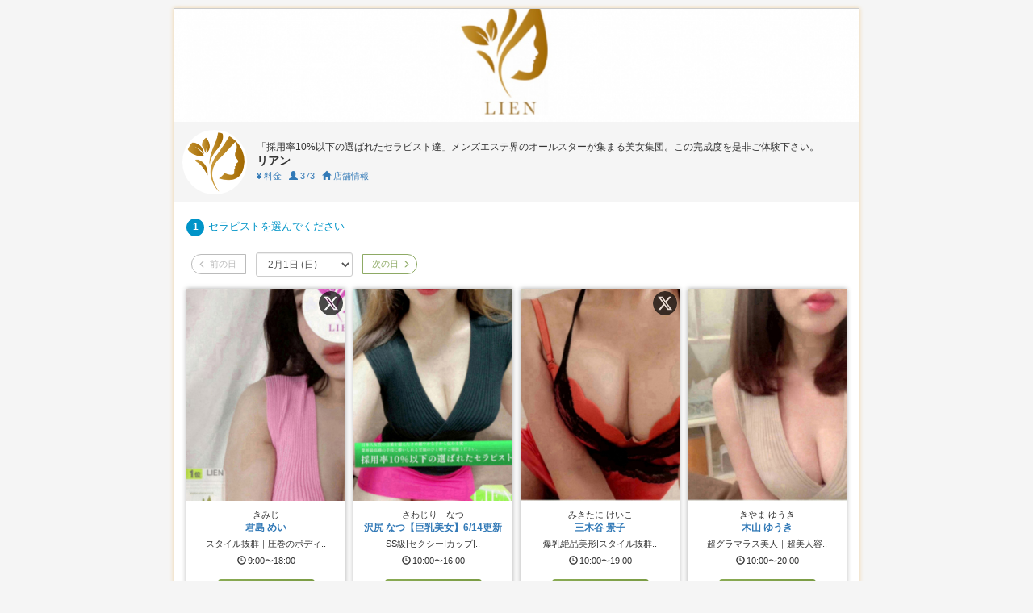

--- FILE ---
content_type: text/html; charset=UTF-8
request_url: https://r.caskan.jp/lien/
body_size: 273055
content:
<!DOCTYPE html>
<html lang="ja-JP">
<head>
<title>Web予約｜リアン 「採用率10%以下の選ばれたセラピスト達」メンズエステ界のオールスターが集まる美女集団。この完成度を是非ご体験下さい。｜Caskan.jp</title>
<meta name="description" content="【リアン恵比寿】本店●https://www.lien-tokyo.com/恵比寿予約●https://r.caskan.jp/lien/Twitter●https://twitter.com/kuchikomilien【恵比寿別館/代官山・渋谷】別館●https://lien-ebis.tokyo/代官山/渋谷予約●https://r.caskan.jp/lien_ebis【リアン銀座】銀座店●https://lien-ginza.tokyo/銀座予約●https://r.caskan.jp/lien_ginzaTwitter●https://twitter.com/menzuesute2146【赤坂店】赤坂店●https://lien-akasaka.tokyo/赤坂予約●https://r.caskan.jp/lien_akasakaTwitter●https://twitter.com/lienakasaka【新宿店】新宿店●https://lien-shinjuku.tokyo/新宿予約●	https://r.caskan.jp/lien_shinjuku問い合わせ：050-5527-2192LINE URLAccessアクセス恵比寿東口5分恵比寿ルーム：恵比寿東口5分銀座ルーム：新富町・東銀座2分西新宿ルーム：西新宿2分東新宿ルーム：東新宿4分麻布十番ルーム：麻布十番2分品川ルーム：品川2分赤坂ルーム：赤坂駅2分錦糸町ルーム：錦糸町駅3分中野ルーム：中野駅2分秋葉原ルーム：秋葉原駅3分四ッ谷ルーム：四ツ谷３丁目駅3分茅場町ルーム：茅場町日本橋駅3分">
<meta http-equiv="Content-Type" content="text/html; charset=utf-8">
<meta name="viewport" content="width=device-width, initial-scale=1.0, user-scalable=no">
<meta http-equiv="cache-control" content="604800">
<link rel="shortcut icon" href="https://cdn2-caskan.com/caskan/img/shop_icon/1022_1625905098.png">
<link rel="apple-touch-icon" href="https://cdn2-caskan.com/caskan/img/shop_icon/1022_1625905098.png">


<!-- Global site tag (gtag.js) - Google Analytics -->
<script async src="https://www.googletagmanager.com/gtag/js?id=G-WQRMXWET8N"></script>
<script>
  window.dataLayer = window.dataLayer || [];
  function gtag(){dataLayer.push(arguments);}
  gtag('js', new Date());
  gtag('config', 'G-WQRMXWET8N');
</script>

<link rel="canonical" href="https://r.caskan.jp/lien" />
<meta property="og:locale" content="ja_JP" />
<meta property="og:site_name" content="Web予約｜リアン 「採用率10%以下の選ばれたセラピスト達」メンズエステ界のオールスターが集まる美女集団。この完成度を是非ご体験下さい。｜Caskan.jp" />
<meta property="og:type" content="article" />
<meta property="og:title" content="Web予約｜リアン 「採用率10%以下の選ばれたセラピスト達」メンズエステ界のオールスターが集まる美女集団。この完成度を是非ご体験下さい。｜Caskan.jp" />
<meta property="og:url" content="https://r.caskan.jp/lien" />
<meta property="og:image" content="https://cdn2-caskan.com/caskan/img/shop_header/1022_keyvisual_1629114598.jpg" />
<meta name="twitter:card" content="summary_large_image" />
<meta name="twitter:domain" content="r.caskan.jp" />
<meta name="twitter:title" content="Web予約｜リアン 「採用率10%以下の選ばれたセラピスト達」メンズエステ界のオールスターが集まる美女集団。この完成度を是非ご体験下さい。｜Caskan.jp" />
<meta name="twitter:description" content="【リアン恵比寿】本店●https://www.lien-tokyo.com/恵比寿予約●https://r.caskan.jp/lien/Twitter●https://twitter.com/kuchikomilien【恵比寿別館/代官山・渋谷】別館●https://lien-ebis.tokyo/代官山/渋谷予約●https://r.caskan.jp/lien_ebis【リアン銀座】銀座店●https://lien-ginza.tokyo/銀座予約●https://r.caskan.jp/lien_ginzaTwitter●https://twitter.com/menzuesute2146【赤坂店】赤坂店●https://lien-akasaka.tokyo/赤坂予約●https://r.caskan.jp/lien_akasakaTwitter●https://twitter.com/lienakasaka【新宿店】新宿店●https://lien-shinjuku.tokyo/新宿予約●	https://r.caskan.jp/lien_shinjuku問い合わせ：050-5527-2192LINE URLAccessアクセス恵比寿東口5分恵比寿ルーム：恵比寿東口5分銀座ルーム：新富町・東銀座2分西新宿ルーム：西新宿2分東新宿ルーム：東新宿4分麻布十番ルーム：麻布十番2分品川ルーム：品川2分赤坂ルーム：赤坂駅2分錦糸町ルーム：錦糸町駅3分中野ルーム：中野駅2分秋葉原ルーム：秋葉原駅3分四ッ谷ルーム：四ツ谷３丁目駅3分茅場町ルーム：茅場町日本橋駅3分" />
<meta name="twitter:image" content="https://cdn2-caskan.com/caskan/img/shop_header/1022_keyvisual_1629114598.jpg" />

<script async src="https://pagead2.googlesyndication.com/pagead/js/adsbygoogle.js?client=ca-pub-7765682335960111"
     crossorigin="anonymous"></script>

<!-- JQuery -->
<script src="https://ajax.googleapis.com/ajax/libs/jquery/2.2.4/jquery.min.js"></script>
<link rel="stylesheet" href="https://ajax.googleapis.com/ajax/libs/jqueryui/1.12.1/themes/smoothness/jquery-ui.css">
<script src="https://ajax.googleapis.com/ajax/libs/jqueryui/1.12.1/jquery-ui.min.js"></script>
<script src="/js/jquery.ui.touch-punch.js"></script>

<!-- Bootstrap -->
<link href="/css/bootstrap.min.css" rel="stylesheet">
<link href="/css/bootstrap-datepicker.min.css" rel="stylesheet">

<!-- Slisk -->
<link rel="stylesheet" type="text/css" href="/css/slick.css"/>
<link rel="stylesheet" type="text/css" href="/css/slick-theme.css"/>
<script type="text/javascript" src="//cdn.jsdelivr.net/npm/slick-carousel@1.8.1/slick/slick.min.js"></script>

<!-- Original Script -->
<script src="/js/asset.js?date=20251201"></script>

<!-- Magnific -->
<link rel="stylesheet" href="/css/magnific-popup.css">

<!-- LazyLoad -->
<script src="https://cdn.jsdelivr.net/npm/lazyload@2.0.0-rc.2/lazyload.min.js"></script>

<style>body {background:#F5F5F5;padding:50px 0px 10px;line-height:1.3;}.section {padding:0;}.wrapper-top {width:952px;margin:0 auto;}.wrapper-shop-section {background:#FFF;border:solid 1px #CCC;box-shadow:rgb(239, 211, 165) 0px 0px 5px;}.shop-intro {padding:15px;}.shop-intro h1 {padding:0px;margin:0px;margin-bottom:5px;font-size:16px;}.shop-intro h1 a {color:#000;font-size:16px;font-weight:bold;text-decoration:none;}.shop-intro .td-shop-icon {width:80px;}.shop-caption {color:#999;margin-bottom:5px;font-size:12px;}.shop-keyvisual {text-align:center;}.img-keyvisual {width:600px;}.wrapper-introduction {width:600px;padding:5px;margin:0 auto;}.section-side-tweet {margin:2px;padding:2px;border:1px solid #CCC;}.wrapper-portal-header {position:relative;height:200px;background:#3498db;}.wrapper-header-fixed {}.wrapper-header {position:relative;box-shadow:0px 3px 6px rgba(0, 0, 0, 0.33);background:#FFE7F0;}.header-menu-scroll {overflow-x:auto;-webkit-overflow-scrolling:touch;-ms-overflow-style:none;scrollbar-width:none;}.header-menu-scroll::-webkit-scrollbar {display:none;}.header-menu {margin:0 auto;min-width:520px;width:950px;height:50px;line-height:50px;}.header-menu a {text-align:center;display:inline-block;float:left;color:#333;font-weight:700;text-decoration:none;width:14%;padding:0 10px;font-size:16px;}.header-menu a:hover {background:#CCC;}.header-menu a.active {background:#826A51;}.header-menu-prev {position:absolute;top:0px;left:0px;width:25px;border-right:1px solid #DDD;background:#FFE7F0;color:#888;font-weight:700;height:50px;line-height:50px;text-align:center;display:none;}.header-menu-next {position:absolute;top:0px;right:0px;width:25px;color:#333;border-left:1px solid #DDD;background:#FFE7F0;color:#888;font-weight:700;height:50px;line-height:50px;text-align:center;display:none;}.is-fixed {position:fixed;top:0;left:0;z-index:2;width:100%;}.wrapper-main {width:700px;float:left;padding:10px 10px 0;}.wrapper-side {width:250px;float:left;padding-top:15px;padding-right:10px;}.cast-datas li {margin-bottom:20px;}.photo-data img {width:200px;height:120px;object-fit:cover;}.footer-menu a {background:#f6f2f1;display:block;padding:20px 15px;border-bottom:#ede6d3 1px solid;text-decoration:none;}.message {max-width:900px;margin:0 auto;}.success {padding:10px;color:#155724;background-color:#d4edda;border-color:#c3e6cb;}.wrapper-footer {background:#222;color:#FFF;height:100px;}.tbl-shop-data th {width:160px;white-space:nowrap;}.panel-heading {position:relative;}.panel-heading a.panel-menu {position:absolute;top:12px;right:15px;font-size:12px;}.side-shop-data {padding:10px 15px;}</style><style>.table>tbody>tr>td, .table>tbody>tr>th, .table>tfoot>tr>td, .table>tfoot>tr>th, .table>thead>tr>td, .table>thead>tr>th {vertical-align:middle;}img {max-width:100%;}label {font-weight:normal;margin:0;}input[type=checkbox] {margin:0px;}input[type=radio] {margin:0px;position:relative;top:2px;}ul {list-style:none;padding:0;}a:hover {text-decoration:none;}.pointer {cursor:pointer;}.mg-top-sm {margin-top:5px;}.mg-top {margin-top:15px;}.mg-bottom-sm {margin-bottom:5px;}.mg-bottom {margin-bottom:15px;}.mg-bottom-lg {margin-bottom:25px;}.mg-bottom-xl {margin-bottom:40px;}.mg-bottom-none {margin-bottom:0px;}.mg-right-sm {margin-right:5px;}.mg-right {margin-right:15px;}.mg-left-sm {margin-left:5px;}.mg-left {margin-left:15px;}.pd {padding:10px;}.pd-xs {padding:2px;}.pd-sm {padding:5px;}.pd-left {padding-left:10px;}.pd-left-sm {padding-left:5px;}.pd-right {padding-right:10px;}.text-default,a.text-default {color:#333;}.bold {font-weight:700;}.panel-default>.panel-heading {color:#333;background-color:#FFF;border-color:#ddd;}.row-sm {margin-left:-5px;margin-right:-5px;}.col-sm {padding-left:5px;padding-right:5px;}.col-xs {padding-left:2px;padding-right:2px;}.tbl-panel th {font-weight:normal;color:#777;}.tbl th {font-weight:normal;}.opacity {opacity:.9;}.relative {position:relative;}a.right-link {position:absolute;top:9px;right:15px;font-size:12px;color:#DDD;}.midashi01 {padding:1rem 2rem;border-radius:2px;background-image:linear-gradient(to right, #434343 0%, #000 100%);color:#EEE;font-weight:700px;padding:7px 10px;margin-bottom:25px;box-shadow:0px 10px 10px -5px rgba(0,0,0,0.5);}.tbl-form th {background:#fffafa;}.display-pc {display:block;}.display-sp {display:none;}.wrapper-scroll {width:100%;overflow:hidden;}.scroll {width:100%;overflow-x:scroll;-webkit-overflow-scrolling:touch;}.scroll::-webkit-scrollbar {}.list-cast-tmb {display:-webkit-flex;display:flex;max-width:100%;}.list-cast-tmb li {padding:2px;max-width:120px;min-width:120px;}.wrapper-fix-menu {background:rgba(85, 85, 85, 0.9);position:fixed;bottom:0px;left:0px;width:100%;padding:5px;}.fix-menu {display:-webkit-flex;display:flex;margin:0;}.fix-menu li {width:50%;padding:0 2px;}.parts-ad {}.pagination {margin:0px;}.parts-block {padding:10px;background:#F5F5F5;border-radius:2px;}input[type="radio"],input[type="checkbox"] {position:relative;top:2px;}.shop-info-section {background:#F5F5F5;padding:10px 10px;}.shop-info-section ul {display:table;width:100%;margin-bottom:0px;}.shop-info-section li {display:table-cell;vertical-align:middle;}.shop-info-section li.shop-info-section--logo {width:80px;}.shop-icon {position:static;display:inline-block;}.shop-icon img {}.parts-shop-info-name {display:inline-block;padding-left:0px;padding:0px 12px;}.shop-icon img {width:80px;}.shop-icon img {border:3px solid #FFF;background:#FFF;border-radius:50%;}.shop-name,.shop-bio,.shop-tel,.shop-tel a,.shop-hour,.shop-bio {color:#333;}.shop-name {font-size:14px;font-weight:700;}.shop-bio,.shop-tel,.shop-tel a,.shop-bio {font-size:12px;}.shop-hour {font-size:11px;}.shop-tel,.shop-hour {margin-top:1px;}a.shop-tel {display:inline-block;border:1px solid #8BAC55;border-radius:15px;padding:1px 10px 1px 4px;color:#8BAC55;}a.shop-link-hp {font-size:11px;}.wrapper-notice {padding:6px 10px;margin:7px 0px;background:#f2e1e1;}.wrapper-notice--text {font-size:12px;color:#a94442;}.therapist-datas {}.therapist-datas li {padding-left:5px;padding-right:5px;margin-bottom:20px;}.therapist-datas-each {box-shadow:0 0 6px #AAA;background:#FFFFFF;position:relative;}.therapist-datas li.cast-selected {}.therapist-datas-each-shift {}.therapist-datas-tmb {position:relative;background:#000;}.therapist-data-each-tmb,.therapist-datas-tmb img {width:100%;height:auto;}.therapist-datas-tmb:hover img {}img.therapist-data-each-tmb-finished {opacity:.8;}.therapist-datas-shift-info {position:absolute;bottom:0px;left:0px;width:100%;background:#66666680;background:linear-gradient(to bottom right, #8aab5480, #6d8e3680);font-size:12px;color:#FFFFFF;text-align:center;padding:2px 0px;}.therapist-datas-shift-info-full {position:absolute;bottom:0px;left:0px;width:100%;background:#33333380;font-size:12px;color:#FFFFFF;text-align:center;padding:2px 0px;}.therapist-datas-area-info {position:absolute;top:0px;left:0px;width:100%;background:#66666680;font-size:12px;color:#FFFFFF;text-align:center;padding:2px 0px;z-index:15;}.therapist-datas-twitter-icon {position:absolute;top:3px;right:3px;background:#FFFFFFCC;border-radius:50%;width:30px;height:30px;padding-left:3px;padding-top:3px;z-index:99;}.therapist-datas-sns-icon {}.therapist-datas-sns-icon img {border-radius:50%;width:30px;height:30px;opacity:.7;}ul.therapist-datas-icon-list {position:absolute;top:3px;right:3px;z-index:800;}.therapist-datas-icon-list li {padding:0px;margin:0px;margin-bottom:4px;display:block !important;}.therapist-datas-active {position:absolute;bottom:0px;left:0px;width:100%;text-align:center;background:rgba(71, 212, 230, .7);font-size:12px;padding:3px 0;}.therapist-datas-info {position:relative;padding:10px;}.therapist-datas-each-shift .therapist-datas-info {}.therapist-datas-bio {font-size:11px;text-align:center;padding:2px 0 0;}a.therapist-datas-name {font-size:12px;text-align:center;padding:2px 0;font-weight:700;display:block;}.therapist-datas-kana {text-align:center;font-size:11px;margin-bottom:-2px;}.therapist-datas-name-null {font-size:12px;text-align:center;padding:2px 0;font-weight:700;display:block;color:#666;}.therapist-datas-spec {font-size:11px;text-align:center;padding:2px 0;}.therapist-datas-shift {font-size:11px;text-align:center;padding:2px 0 0;}.therapist-datas-room {font-size:11px;text-align:center;padding:2px 0 0;font-weight:700;}.therapist-datas-reserve {text-align:center;padding:15px 0px 0px;}.btn-reserve {border:none !important;color:#FFF !important;background:linear-gradient(to bottom right, #8aab54, #6d8e36);width:120px;max-width:100%;padding:6px 12px;font-size:12px;}.btn-reserve:hover {opacity:.8;transition:.3s;}.btn-reserve-full {border:none !important;color:#FFF !important;background:#999 !important;width:120px;max-width:100%;padding:6px 12px;font-size:12px;cursor:normal !important;border-radius:4px;font-weight:400;line-height:1.42857143;text-align:center;white-space:nowrap;vertical-align:middle;margin-bottom:0;display:inline-block;cursor:not-allowed;}span.therapist-datas-link-reserve-selected {border:none !important;color:#FFF !important;background:#a3a3a2 !important;width:120px;max-width:100%;padding:3px 12px;font-size:12px;cursor:normal;}.cast-list label {cursor:pointer;}.cast-selected .therapist-datas-each {background:linear-gradient(to right bottom,#f9f9f7, #dae8b7);}.cast-list--cast-tmb {display:table-cell;width:100px;position:relative;}.cast-status-next,.cast-status-end {position:absolute;bottom:0;left:0;width:100%;background:#66666680;color:#FFFFFF;text-align:center;font-size:11px;padding:2px 0px;}.cast-status-active {position:absolute;bottom:0;left:0;width:100%;background:#8BAC5580;color:#FFFFFF;text-align:center;font-size:11px;padding:2px 0px;}.cast-list--cast-tmb-img {width:100px;height:auto;}.cast-list--cast-info {display:table-cell;padding:2px 10px;vertical-align:top;}.cast-info-name span {color:#666;}.cast-info-bio {font-size:12px;}.cast-info-spec {font-size:12px;}.cast-info-hour {border:2px solid #8BAC55;border-radius:10px;display:inline-block;padding:1px 5px;color:#5f821f;background:#f8fcef;font-size:11px;font-weight:700;margin-top:6px;}.cast-inactive {border:2px solid #AAAAAA;border-radius:10px;display:inline-block;padding:1px 5px;color:#AAAAAA;background:#F5F5F5;font-size:11px;font-weight:700;margin-top:6px;}.cast-hour {margin-bottom:5px;}.shift-area-links {}.shift-area-links li {padding:8px 10px;margin-bottom:5px;margin-right:2px;border:1px solid #a1bc7c;border-radius:6px;display:inline-block;text-align:center;font-family:"futura-pt", 'メイリオ', Meiryo, 'ヒラギノ角ゴ ProN', 'Hiragino Kaku Gothic ProN', sans-serif;color:#8EAA65;font-size:11px;background:#FFF;cursor:pointer;}.shift-area-links li.is-area-active {color:#FFF;background:#a1bc7c;}.therapist-shift-datas li {display:none;}.therapist-shift-datas li.is-shift-show {display:block;}.therapist-label-wrapper {text-align:center;padding:5px 0px;overflow:hidden;}.therapist-label-list {display:grid;grid-template-columns:repeat(auto-fit, 49%);justify-content:space-between;align-content:baseline;}.therapist-label-list li {display:block;padding:0px;margin:0px;}.therapist-label {display:block;border:1px solid;border-radius:3px;font-family:"futura-pt", 'メイリオ', Meiryo, 'ヒラギノ角ゴ ProN', 'Hiragino Kaku Gothic ProN', sans-serif;font-size:10px;white-space:nowrap;padding:5px 1px;margin:0 0 4px 0;line-height:1;overflow:hidden;}.therapist-view-label {font-size:11px;padding:8px 3px;}.therapist-view-subject {margin-left:-4px;margin-top:-4px;margin-bottom:10px;font-size:11px;}.therapist-text {line-height:1.5em;}.parts-panel-therapist .tbl-calendar * {font-size:12px !important;}.parts-panel-therapist .tbl-calendar td {border:none;border-bottom:1px solid #DDD;text-align:left;}.parts-panel-therapist .tbl-calendar td.reserve-btn-cell {text-align:right;}.parts-panel-therapist .tbl-calendar tr:last-child td {border-bottom:none;}.tbl-calendar {border:none;}.tbl-calendar td {min-width:60px;padding:10px 4px;text-align:center;border:1px solid #AAA;vertical-align:middle !important;}.tbl-calendar td.in-shift {background:rgba(255, 255, 255, .1);}.tbl-calendar td span,.tbl-calendar td a {font-size:12px;}.tbl-calendar td span {}.tbl-calendar th {background:#eaedf7;font-weight:normal;}.panel-heading {background:linear-gradient(#F5F5F5, #FFF);padding-top:15px;padding-bottom:15px;font-weight:700;}.text-muted {color:#AAA;}.shop-data-wrapper {border-top:1px solid #DDD;padding:30px 20px 30px;}.panel-shop-data {max-width:600px;margin:0px auto;}.panel-shop-data .panel-heading {font-size:13px;font-weight:700;color:#555;}.table-shop-data th,.table-shop-data td {font-size:13px;}.table-shop-data th {font-weight:normal;color:#555;white-space:nowrap;}.panel-shop-data .text-xs {font-size:11px;}@media screen and (max-width:768px) {.therapist-datas li {padding-left:3px;padding-right:3px;margin-bottom:10px;}a.therapist-datas-name,.therapist-datas-name-null {font-size:12px;}.therapist-datas-info {padding:5px 4px;}.therapist-datas li {padding-left:5px;padding-right:5px;margin-bottom:20px;}.therapist-label-list li {padding:0px;margin:0px;}}</style>
<style>@media screen and (max-width:768px) {body {padding:50px 0px 0;}.wrapper-top,.wrapper-main,.wrapper-side {width:100%;}.wrapper-top {padding:5px;}.wrapper-portal-header {margin-bottom:0px;padding:5px 10px;border-bottom:solid 1px #CCC;border-left:0px;border-right:0px;box-shadow:rgb(239, 211, 165) 0px 0px 5px;}.wrapper-main {padding:10px 5px 0;}.wrapper-shop-section {}.section {padding:0 10px;}.scroll {-ms-overflow-style:none;scrollbar-width:none;}.scroll::-webkit-scrollbar {display:none;}.shop-keyvisual {margin-left:-5px;margin-right:-5px;margin-top:-10px;margin-bottom:5px;padding:0px;}.img-keyvisual {width:100%;}.wrapper-introduction {width:100%;}.header-menu,.header-menu-prev,.header-menu-next {height:50px;line-height:50px;}.header-menu {width:100%;padding-left:25px;padding-right:25px;}.header-menu a {width:auto;font-size:14px;}.header-menu-prev {display:block;z-index:999;}.header-menu-next {display:block;z-index:999;}.tbl-shop-data th {width:100px;}.display-pc {display:none;}.display-sp {display:block;}.text-small-sp {font-size:12px;}}</style>
<style>
body {
	padding-top: 10px;
}
.wrapper-top {
	width: 850px;
}
.shop-header {
	padding-bottom: 5px;
	padding-left: 5px;
}
.wrapper-header2 {
	display: block;
	position: relative;
	position: relative;
	padding-top: 16.5%;
	min-height: 120px;
	background-color: #eaf4fc;
}
.shop-banner {
	position: absolute;
	top: 0;
	right: 0;
	bottom: 0;
	left: 0;
	background-repeat: no-repeat;
	background-position: 50%;
	background: url("https://cdn2-caskan.com/caskan/img/shop_header/1022_keyvisual_1629114598.jpg") center no-repeat;
	background-size: cover;
}
.wrapper-header2 h1 {
	width: 190px;
	margin: 0 auto 5px;
	padding: 5px 0;
	padding-left: 57px;
	background: url("/img/icon-reserve3.png") no-repeat 0 5px;
	font-size: 14px;
}
.wrapper-header2 p {
	margin: 0;
}
.subject-reserve {
	text-align: center;
	padding: 14px 0;
	color: #0094c8;
	font-weight: 700;
	color: #888;
	font-size: 16px;
}
.subject-reserve span {
	font-family: "游明朝", YuMincho, "Hiragino Mincho ProN W3", "ヒラギノ明朝 ProN W3", "Hiragino Mincho ProN", "HG明朝E", "ＭＳ Ｐ明朝", "ＭＳ 明朝", serif;
	font-size: 26px;
}
.subject-reserve .step {
	width: 190px;
	margin: 0 auto;
	color: #0094c8;
	font-size: 13px;
	font-weight: 700;
	text-align: center;
	border: 1px solid #0094c8;
	border-radius: 15px;
	padding: 3px;
}
.wrapper-main {
	width: 100%;
	padding: 15px;
}
.col-xxs {
	padding-left: 1px;
	padding-right: 1px;
}
.col-none {
	padding-left: 0px;
	padding-right: 0px;
}
.wrapper-shop-name {
	background: rgba(255, 255, 255, .6);
	margin: 0 auto;
	padding: 8px 0;
	position: absolute;
	bottom: 0;
	left: 0;
	width: 100%;
}
@media screen and (max-width: 768px) {
	body {
		padding-top: 0px;
		padding: 0;
	}
	.wrapper-top {
		width: 100%;
		padding: 0;
	}
	.wrapper-header2 {
		height: 120px;
	}
	.wrapper-shop-section {
    border: none;
    box-shadow: none;
	}
	.wrapper-main {
		padding: 10px;
	}
}
</style>

</head>
<body>

<div class="wrapper-top">
	<div class="wrapper-shop-section">
		<a href="/lien" class="wrapper-header2">
			<div class="shop-banner"></div>
		</a>
		<div class="shop-info-section">
			<ul>
				<li class="shop-info-section--logo">
					<a href="/lien" class="shop-icon"><img src="https://cdn2-caskan.com/caskan/img/shop_icon/1022_1625905098.png"></a>
				</li>
				<li class="shop-info-section--data">
					<div class="parts-shop-info">
						<div class="parts-shop-info-name">
							<div class="shop-bio">「採用率10%以下の選ばれたセラピスト達」メンズエステ界のオールスターが集まる美女集団。この完成度を是非ご体験下さい。</div>
							<div class="shop-name">
								リアン							</div>
							<div>
								<a href="/lien/system" class="shop-link-hp mg-right-sm"><font class="bold">&yen;</font> 料金</a>
								<a href="/lien/cast" class="shop-link-hp mg-right-sm"><font class="glyphicon glyphicon-user"></font> 373</a>
								<a href="/lien/about" class="shop-link-hp mg-right-sm"><font class="glyphicon glyphicon-home"></font> 店舗情報</a>
							</div>
						</div>
					</div>
				</li>
			</ul>
		</div>




		<div class="wrapper-main">


<style>.form-reserve input[type=text] {max-width:250px;}.form-reserve input[type=text],.form-reserve textarea {}.section-select-cast li {padding:4px;}.section-select-cast input[type="radio"]:checked + label {background:#0094c8;border-color:#0094c8;color:#FFF;}.cast-panel {position:relative;margin-bottom:0px;font-size:14px;display:block;border-radius:4px;}.cast-panel img {filter:brightness(90%);}.cast-panel:hover img {filter:brightness(100%) !important;}.cast-selected img {filter:brightness(100%);}.cast-selected .cast-select-icon {display:inline;}.cast-tmb {border-radius:4px 4px 0px 0px;width:100%;height:auto;}.section-select-cast .cast-active {position:absolute;top:0;left:0;width:100%;background:#b7282e;text-align:center;padding:2px;color:#FFF;opacity:.6;}.section-select-cast .cast-inactive {position:absolute;top:0;left:0;width:100%;background:#333;text-align:center;padding:2px;color:#FFF;opacity:.6;}.section-select-cast .cast-info {text-align:center;background:#f0f8ff;border-radius:0px 0px 4px 4px;}.cast-info-name {padding:3px 0 0;}.cast-info-name span,.cast-info-name a {font-weight:700;font-size:12px;}.cast-info-hour {padding:3px 0;font-size:12px;}.cast-info-room {padding:0 0 3px;font-size:12px;}.cast-select-icon {position:absolute;top:-10px;left:-4px;font-size:20px;background:#FFF;border-radius:50%;padding:6px;color:#0094C7;display:none;}.scroll-calendar::-webkit-scrollbar {display:none;}.tbl-calendar {border-radius:2px;border-collapse:separate;border-spacing:0;border:1px solid #CCC;}.tbl-calendar td {padding:0px;text-align:center;border-right:1px solid #DDD;}.tbl-calendar td:last-child {border-right:none;}.tbl-calendar td span,.tbl-calendar td a {display:block;padding:6px 20px;}.tbl-calendar td span.link-prev-next,.tbl-calendar td a.link-prev-next {padding:6px 10px;background:#FFF;}.tbl-calendar td span {background:#eaf4fc;}.tbl-calendar th {background:#eaedf7;font-weight:normal;}.tbl-shift {border-radius:2px;border-collapse:separate;border-spacing:0;border:1px solid #CCC;}.tbl-shift th,.tbl-shift td {padding:10px;text-align:center;border-right:1px solid #DDD;}.tbl-shift th:last-child,.tbl-shift td:last-child {border-right:none;}.tbl-shift th {background:#eaedf7;font-weight:normal;}dl.list-form dt {padding:0px;margin:20px 0;font-weight:normal;font-size:13px;color:#0094C7;}dl.list-form dt span {display:inline-block;width:22px;height:22px;line-height:21px;border-radius:50%;background:#0094c8;text-align:center;color:#FFF;margin-right:5px;font-size:12px;font-weight:700;}.cast-hour {display:none;}.cast-nominate {}.list-table {display:table;margin-bottom:0px;}.list-table li {display:table-cell;}@media (min-width:768px) {.modal-dialog-cast {width:480px;}}.modal-body-cast {padding:0;}.custom-slick-prev {position:absolute;top:0;left:0;bottom:0;margin:auto;width:30px;height:30px;background-color:rgba(255,255,255,0.8);background-image:url(/img/anchor-prev.png);background-position:center center;background-repeat:no-repeat;background-size:7px auto;z-index:1;cursor:pointer;}.custom-slick-next {position:absolute;top:0;right:0;bottom:0;margin:auto;width:30px;height:30px;background-color:rgba(255,255,255,0.8);background-image:url(/img/anchor-next.png);background-position:center center;background-repeat:no-repeat;background-size:7px auto;z-index:1;cursor:pointer;}.icon-remove {position:absolute;top:-8px;right:-8px;display:block;width:26px;height:26px;background:#000;color:#FFF;text-align:center;padding-top:2px;border-radius:50%;transition:.3s;box-shadow:0 2px 2px 0 rgba(0,0,0,.12), 0 2px 2px 0 rgba(0,0,0,.24);border:2px solid #FFF;}.icon-remove:hover {box-shadow:0 4px 5px 0 rgba(0,0,0,.14), 0 1px 10px 0 rgba(0,0,0,.12), 0 2px 4px -1px rgba(0,0,0,.2);}.tbl-cast-data {width:100%;}.tbl-cast-data th,.tbl-cast-data td {border-top:1px solid #DDD;border-bottom:1px solid #DDD;}.tbl-cast-data th {padding:5px 10px;}.tbl-cast-data td {padding:10px;}.schedule-memo {font-size:12px;text-align:center;padding:3px 0;background:#F5F5F5;}.parts-block {padding:10px;background:#F6F6F6;border-radius:2px;}.mg-bottom-none {margin-bottom:0px;}.color-disabled {background:#fef9fb;color:#AAA;}.text-course-name {font-weight:700;color:#0094C7;}.text-option {font-weight:700;color:#8BAC55;}.loader-wrapper {display:none;position:fixed;top:0;left:0;right:0;bottom:0;align-items:center;width:100%;height:100%;min-height:100vh;background:#00000033;z-index:9999999;}.loader,.loader:after {border-radius:50%;width:10em;height:10em;}.loader {margin:300px auto;font-size:10px;text-indent:-9999em;border-top:1.1em solid #8BAC5533;border-right:1.1em solid #8BAC5533;border-bottom:1.1em solid #8BAC5533;border-left:1.1em solid #8BAC55;-webkit-transform:translateZ(0);-ms-transform:translateZ(0);transform:translateZ(0);-webkit-animation:load8 .8s infinite linear;animation:load8 .8s infinite linear;}@-webkit-keyframes load8 {0% {-webkit-transform:rotate(0deg);transform:rotate(0deg);}100% {-webkit-transform:rotate(360deg);transform:rotate(360deg);}}@keyframes load8 {0% {-webkit-transform:rotate(0deg);transform:rotate(0deg);}100% {-webkit-transform:rotate(360deg);transform:rotate(360deg);}}@media screen and (max-width:768px) {.tbl-calendar td span,.tbl-calendar td a {padding:6px 15px;}}</style>
<style>
.wrapper-main {
	padding: 0px 15px 30px;
}
.wrapper-scroll-calendar {
	margin-bottom: 15px;
}
.select-date {
}
.cast-count {
	font-size: 12px;
	padding: 0px 5px 5px;
}
.date-option-table {
	margin-bottom: 15px;
}
.date-option-table td {
	vertical-align: middle;
	padding: 0 6px;
}

.link-date {
	display: inline-block;
	border: 1px solid;
	padding: 4px 8px;
	font-size: 11px;
	text-decoration: none !important;
}
.link-date-left {
	border-radius: 20px 0 0 20px;
}
.link-date-right {
	border-radius: 0 20px 20px 0;
}
a.link-date {
	border-color: #337ab7;
	color: #337ab7;

	border-color: #8EAA65;
	color: #8EAA65;
}
span.link-date {
	border-color: #BBB;
	color: #BBB;
}

.panel-danger {
	background: #f2dee1;
}
.form-step2,
.form-step3,
.form-step4 {
	display: none;
}
.system-regular-price {
	font-size: 12px;
	margin-right: 5px;
}

.media-list {
	margin-bottom: 0px;
}
.media-list li {
	margin-right: 5px;
	margin-bottom: 5px;
	display: inline-block;
}
.media-list li label {
	font-size: 13px;
}
.text-media-select {
	font-size: 13px;
	color: #555;
	font-weight: 700;
	margin-bottom: 10px;
	display: inline-block;
}

@media screen and (max-width: 768px) {
	.shop-icon {
    width: 80px;
	}
	.wrapper-scroll-calendar {
		margin-bottom: 10px;
	}
}
</style>



<form action="/lien/" method="post" class="form-reserve">
	<input type="hidden" name="mode" value="send">
	<input type="hidden" name="cast_id" value="">
	<input type="hidden" name="begin" value="2026-02-01">
	<input type="hidden" name="date" value="2026-02-01">
	<input type="hidden" name="room" value="">
	<input type="hidden" name="room_id" value="">
	<input type="hidden" name="area" value="">


	<dl class="list-form mg-bottom">
		<dt class="section-form-customer"><span>1</span>セラピストを選んでください</dt>
		<dd>
			<table class="date-option-table">
				<tr>
					<td>
						<span class="text-muted link-date link-date-left"><span class="glyphicon glyphicon-menu-left small mg-right-sm"></span>前の日&nbsp;</span>
					</td>
					<td>
						<select name="date" class="select-date form-control input-sm" style="min-width:120px;">
							<option value="2026-02-01" selected>2月1日 (日)</option>
							<option value="2026-02-02">2月2日 (月)</option>
							<option value="2026-02-03">2月3日 (火)</option>
							<option value="2026-02-04">2月4日 (水)</option>
							<option value="2026-02-05">2月5日 (木)</option>
							<option value="2026-02-06">2月6日 (金)</option>
							<option value="2026-02-07">2月7日 (土)</option>
							<option value="2026-02-08">2月8日 (日)</option>
							<option value="2026-02-09">2月9日 (月)</option>
							<option value="2026-02-10">2月10日 (火)</option>
							<option value="2026-02-11">2月11日 (水)</option>
							<option value="2026-02-12">2月12日 (木)</option>
							<option value="2026-02-13">2月13日 (金)</option>
							<option value="2026-02-14">2月14日 (土)</option>
							<option value="2026-02-15">2月15日 (日)</option>
							<option value="2026-02-16">2月16日 (月)</option>
							<option value="2026-02-17">2月17日 (火)</option>
							<option value="2026-02-18">2月18日 (水)</option>
							<option value="2026-02-19">2月19日 (木)</option>
							<option value="2026-02-20">2月20日 (金)</option>
							<option value="2026-02-21">2月21日 (土)</option>
							<option value="2026-02-22">2月22日 (日)</option>
							<option value="2026-02-23">2月23日 (月)</option>
							<option value="2026-02-24">2月24日 (火)</option>
							<option value="2026-02-25">2月25日 (水)</option>
							<option value="2026-02-26">2月26日 (木)</option>
							<option value="2026-02-27">2月27日 (金)</option>
							<option value="2026-02-28">2月28日 (土)</option>
							<option value="2026-03-01">3月1日 (日)</option>
							<option value="2026-03-02">3月2日 (月)</option>
						</select>
					</td>
					<td>
						<a href="/lien?date=2026-02-02" class="link-date link-date-right">&nbsp;次の日<span class="glyphicon glyphicon-menu-right mg-left-sm small"></span></a>
					</td>
				</tr>
			</table>
		</dd>
		<dd>


			<div class="cast-list">

				<ul class="row row-sm therapist-datas therapist-shift-datas mg-bottom">
					<li class="col-sm-3 col-xs-4 col-sm col-sm mg-bottom is-shift-show" data-area="area-">

						<div class="therapist-datas-each therapist-datas-each-shift therapist-datas-each-532 text-gothic">
							<div class="therapist-datas-tmb">
								<a href="javascript:void(0);" class="cast-list-select therapist-datas-link-reserve" data-cast-id="532"><img src="https://cdn2-caskan.com/caskan/img/cast_tmb/1739717990_5947266.jpg" width="300" height="400" alt="君島 めい" class="therapist-data-each-tmb"></a>
								<ul class="therapist-datas-icon-list">
									<li>
										<a href="https://twitter.com/Tho18Cu" target="_blank" class="therapist-datas-sns-icon"><img src="https://cdn2-caskan.com/caskan/asset/sns/x.png" width="150" height="150" alt="icon"></a>
									</li>
								</ul>
							</div>
							<div class="therapist-datas-info">
								<div class="therapist-datas-kana">きみじ</div>
								<a href="/lien/cast/532" class="therapist-datas-name">君島 めい</a>
								<div class="therapist-datas-bio text-gothic display-pc">スタイル抜群｜圧巻のボディ..</div>
								<div class="therapist-datas-bio text-gothic display-sp">スタイル抜群｜..</div>
								<div class="therapist-datas-spec">
								</div>


								<div class="therapist-datas-shift">
									<span class="glyphicon glyphicon-time" style="margin-right:2px;"></span>9:00〜18:00								</div>

								<div class="therapist-datas-reserve">
									<a href="javascript:void(0);" class="cast-list-select therapist-datas-link-reserve btn btn-primary btn-reserve text-gothic" data-cast-id="532">予約</a>
							</div>

							</div>
						</div>
					</li>
					<li class="col-sm-3 col-xs-4 col-sm col-sm mg-bottom is-shift-show" data-area="area-">

						<div class="therapist-datas-each therapist-datas-each-shift therapist-datas-each-568 text-gothic">
							<div class="therapist-datas-tmb">
								<a href="javascript:void(0);" class="cast-list-select therapist-datas-link-reserve" data-cast-id="568"><img src="https://cdn2-caskan.com/caskan/img/cast_tmb/1739717600_6168593.jpg" width="300" height="400" alt="沢尻 なつ【巨乳美女】6/14更新" class="therapist-data-each-tmb"></a>
								<ul class="therapist-datas-icon-list">
								</ul>
							</div>
							<div class="therapist-datas-info">
								<div class="therapist-datas-kana">さわじり　なつ</div>
								<a href="/lien/cast/568" class="therapist-datas-name">沢尻 なつ【巨乳美女】6/14更新</a>
								<div class="therapist-datas-bio text-gothic display-pc">SS級|セクシーIカップ|..</div>
								<div class="therapist-datas-bio text-gothic display-sp">SS級|セクシ..</div>
								<div class="therapist-datas-spec">
								</div>


								<div class="therapist-datas-shift">
									<span class="glyphicon glyphicon-time" style="margin-right:2px;"></span>10:00〜16:00								</div>

								<div class="therapist-datas-reserve">
									<a href="javascript:void(0);" class="cast-list-select therapist-datas-link-reserve btn btn-primary btn-reserve text-gothic" data-cast-id="568">予約</a>
							</div>

							</div>
						</div>
					</li>
					<li class="col-sm-3 col-xs-4 col-sm col-sm mg-bottom is-shift-show" data-area="area-">

						<div class="therapist-datas-each therapist-datas-each-shift therapist-datas-each-560 text-gothic">
							<div class="therapist-datas-tmb">
								<a href="javascript:void(0);" class="cast-list-select therapist-datas-link-reserve" data-cast-id="560"><img src="https://cdn2-caskan.com/caskan/img/cast_tmb/1739718130_8134875.jpg" width="300" height="400" alt="三木谷 景子" class="therapist-data-each-tmb"></a>
								<ul class="therapist-datas-icon-list">
									<li>
										<a href="https://twitter.com/KevinLopez76700" target="_blank" class="therapist-datas-sns-icon"><img src="https://cdn2-caskan.com/caskan/asset/sns/x.png" width="150" height="150" alt="icon"></a>
									</li>
								</ul>
							</div>
							<div class="therapist-datas-info">
								<div class="therapist-datas-kana">みきたに けいこ</div>
								<a href="/lien/cast/560" class="therapist-datas-name">三木谷 景子</a>
								<div class="therapist-datas-bio text-gothic display-pc">爆乳絶品美形|スタイル抜群..</div>
								<div class="therapist-datas-bio text-gothic display-sp">爆乳絶品美形|..</div>
								<div class="therapist-datas-spec">
								</div>


								<div class="therapist-datas-shift">
									<span class="glyphicon glyphicon-time" style="margin-right:2px;"></span>10:00〜19:00								</div>

								<div class="therapist-datas-reserve">
									<a href="javascript:void(0);" class="cast-list-select therapist-datas-link-reserve btn btn-primary btn-reserve text-gothic" data-cast-id="560">予約</a>
							</div>

							</div>
						</div>
					</li>
					<li class="col-sm-3 col-xs-4 col-sm col-sm mg-bottom is-shift-show" data-area="area-">

						<div class="therapist-datas-each therapist-datas-each-shift therapist-datas-each-562 text-gothic">
							<div class="therapist-datas-tmb">
								<a href="javascript:void(0);" class="cast-list-select therapist-datas-link-reserve" data-cast-id="562"><img src="https://cdn2-caskan.com/caskan/img/cast_tmb/1739717996_5059568.jpg" width="300" height="400" alt="木山 ゆうき" class="therapist-data-each-tmb"></a>
								<ul class="therapist-datas-icon-list">
								</ul>
							</div>
							<div class="therapist-datas-info">
								<div class="therapist-datas-kana">きやま ゆうき</div>
								<a href="/lien/cast/562" class="therapist-datas-name">木山 ゆうき</a>
								<div class="therapist-datas-bio text-gothic display-pc">超グラマラス美人｜超美人容..</div>
								<div class="therapist-datas-bio text-gothic display-sp">超グラマラス美..</div>
								<div class="therapist-datas-spec">
								</div>


								<div class="therapist-datas-shift">
									<span class="glyphicon glyphicon-time" style="margin-right:2px;"></span>10:00〜20:00								</div>

								<div class="therapist-datas-reserve">
									<a href="javascript:void(0);" class="cast-list-select therapist-datas-link-reserve btn btn-primary btn-reserve text-gothic" data-cast-id="562">予約</a>
							</div>

							</div>
						</div>
					</li>
					<li class="col-sm-3 col-xs-4 col-sm col-sm mg-bottom is-shift-show" data-area="area-">

						<div class="therapist-datas-each therapist-datas-each-shift therapist-datas-each-3232 text-gothic">
							<div class="therapist-datas-tmb">
								<a href="javascript:void(0);" class="cast-list-select therapist-datas-link-reserve" data-cast-id="3232"><img src="https://cdn2-caskan.com/caskan/img/cast_tmb/1739719822_6652610.jpg" width="300" height="400" alt="七星ねね【VIP】" class="therapist-data-each-tmb"></a>
								<ul class="therapist-datas-icon-list">
								</ul>
							</div>
							<div class="therapist-datas-info">
								<div class="therapist-datas-kana">ななほしねね</div>
								<a href="/lien/cast/3232" class="therapist-datas-name">七星ねね【VIP】</a>
								<div class="therapist-datas-bio text-gothic display-pc">パーフェクトボディ※一目み..</div>
								<div class="therapist-datas-bio text-gothic display-sp">パーフェクトボ..</div>
								<div class="therapist-datas-spec">
								</div>


								<div class="therapist-datas-shift">
									<span class="glyphicon glyphicon-time" style="margin-right:2px;"></span>11:00〜19:00								</div>

								<div class="therapist-datas-reserve">
									<a href="javascript:void(0);" class="cast-list-select therapist-datas-link-reserve btn btn-primary btn-reserve text-gothic" data-cast-id="3232">予約</a>
							</div>

							</div>
						</div>
					</li>
					<li class="col-sm-3 col-xs-4 col-sm col-sm mg-bottom is-shift-show" data-area="area-">

						<div class="therapist-datas-each therapist-datas-each-shift therapist-datas-each-711 text-gothic">
							<div class="therapist-datas-tmb">
								<a href="javascript:void(0);" class="cast-list-select therapist-datas-link-reserve" data-cast-id="711"><img src="https://cdn2-caskan.com/caskan/img/cast_tmb/1739718029_5326199.jpg" width="300" height="400" alt="相川 るか" class="therapist-data-each-tmb"></a>
								<ul class="therapist-datas-icon-list">
								</ul>
							</div>
							<div class="therapist-datas-info">
								<div class="therapist-datas-kana">あいか</div>
								<a href="/lien/cast/711" class="therapist-datas-name">相川 るか</a>
								<div class="therapist-datas-spec">
								</div>


								<div class="therapist-datas-shift">
									<span class="glyphicon glyphicon-time" style="margin-right:2px;"></span>11:00〜23:00								</div>

								<div class="therapist-datas-reserve">
									<a href="javascript:void(0);" class="cast-list-select therapist-datas-link-reserve btn btn-primary btn-reserve text-gothic" data-cast-id="711">予約</a>
							</div>

							</div>
						</div>
					</li>
					<li class="col-sm-3 col-xs-4 col-sm col-sm mg-bottom is-shift-show" data-area="area-">

						<div class="therapist-datas-each therapist-datas-each-shift therapist-datas-each-771 text-gothic">
							<div class="therapist-datas-tmb">
								<a href="javascript:void(0);" class="cast-list-select therapist-datas-link-reserve" data-cast-id="771"><img src="https://cdn2-caskan.com/caskan/img/cast_tmb/1739718042_6261465.jpg" width="300" height="400" alt="海老名 るい" class="therapist-data-each-tmb"></a>
								<ul class="therapist-datas-icon-list">
								</ul>
							</div>
							<div class="therapist-datas-info">
								<div class="therapist-datas-kana">えび</div>
								<a href="/lien/cast/771" class="therapist-datas-name">海老名 るい</a>
								<div class="therapist-datas-spec">
								</div>


								<div class="therapist-datas-shift">
									<span class="glyphicon glyphicon-time" style="margin-right:2px;"></span>12:00〜0:00								</div>

								<div class="therapist-datas-reserve">
									<a href="javascript:void(0);" class="cast-list-select therapist-datas-link-reserve btn btn-primary btn-reserve text-gothic" data-cast-id="771">予約</a>
							</div>

							</div>
						</div>
					</li>
					<li class="col-sm-3 col-xs-4 col-sm col-sm mg-bottom is-shift-show" data-area="area-">

						<div class="therapist-datas-each therapist-datas-each-shift therapist-datas-each-2656 text-gothic">
							<div class="therapist-datas-tmb">
								<a href="javascript:void(0);" class="cast-list-select therapist-datas-link-reserve" data-cast-id="2656"><img src="https://cdn2-caskan.com/caskan/img/cast_tmb/1739717773_3904438.jpg" width="300" height="400" alt="星川そら" class="therapist-data-each-tmb"></a>
								<ul class="therapist-datas-icon-list">
								</ul>
							</div>
							<div class="therapist-datas-info">
								<div class="therapist-datas-kana">ほしかわそら</div>
								<a href="/lien/cast/2656" class="therapist-datas-name">星川そら</a>
								<div class="therapist-datas-spec">
									(D)
								</div>


								<div class="therapist-datas-shift">
									<span class="glyphicon glyphicon-time" style="margin-right:2px;"></span>13:00〜20:00								</div>

								<div class="therapist-datas-reserve">
									<a href="javascript:void(0);" class="cast-list-select therapist-datas-link-reserve btn btn-primary btn-reserve text-gothic" data-cast-id="2656">予約</a>
							</div>

							</div>
						</div>
					</li>
					<li class="col-sm-3 col-xs-4 col-sm col-sm mg-bottom is-shift-show" data-area="area-">

						<div class="therapist-datas-each therapist-datas-each-shift therapist-datas-each-681 text-gothic">
							<div class="therapist-datas-tmb">
								<a href="javascript:void(0);" class="cast-list-select therapist-datas-link-reserve" data-cast-id="681"><img src="https://cdn2-caskan.com/caskan/img/cast_tmb/1739718049_6158844.jpg" width="300" height="400" alt="結城 まりあ" class="therapist-data-each-tmb"></a>
								<ul class="therapist-datas-icon-list">
								</ul>
							</div>
							<div class="therapist-datas-info">
								<div class="therapist-datas-kana">ゆう</div>
								<a href="/lien/cast/681" class="therapist-datas-name">結城 まりあ</a>
								<div class="therapist-datas-bio text-gothic display-pc">リアン風セラピスト‼︎バス..</div>
								<div class="therapist-datas-bio text-gothic display-sp">リアン風セラピ..</div>
								<div class="therapist-datas-spec">
								</div>


								<div class="therapist-datas-shift">
									<span class="glyphicon glyphicon-time" style="margin-right:2px;"></span>13:00〜1:00								</div>

								<div class="therapist-datas-reserve">
									<a href="javascript:void(0);" class="cast-list-select therapist-datas-link-reserve btn btn-primary btn-reserve text-gothic" data-cast-id="681">予約</a>
							</div>

							</div>
						</div>
					</li>
					<li class="col-sm-3 col-xs-4 col-sm col-sm mg-bottom is-shift-show" data-area="area-">

						<div class="therapist-datas-each therapist-datas-each-shift therapist-datas-each-710 text-gothic">
							<div class="therapist-datas-tmb">
								<a href="javascript:void(0);" class="cast-list-select therapist-datas-link-reserve" data-cast-id="710"><img src="https://cdn2-caskan.com/caskan/img/cast_tmb/1739718055_6449763.jpg" width="300" height="400" alt="玉木 ゆめな" class="therapist-data-each-tmb"></a>
								<ul class="therapist-datas-icon-list">
								</ul>
							</div>
							<div class="therapist-datas-info">
								<div class="therapist-datas-kana">たま</div>
								<a href="/lien/cast/710" class="therapist-datas-name">玉木 ゆめな</a>
								<div class="therapist-datas-spec">
								</div>


								<div class="therapist-datas-shift">
									<span class="glyphicon glyphicon-time" style="margin-right:2px;"></span>15:00〜3:00								</div>

								<div class="therapist-datas-reserve">
									<a href="javascript:void(0);" class="cast-list-select therapist-datas-link-reserve btn btn-primary btn-reserve text-gothic" data-cast-id="710">予約</a>
							</div>

							</div>
						</div>
					</li>
					<li class="col-sm-3 col-xs-4 col-sm col-sm mg-bottom is-shift-show" data-area="area-">

						<div class="therapist-datas-each therapist-datas-each-shift therapist-datas-each-770 text-gothic">
							<div class="therapist-datas-tmb">
								<a href="javascript:void(0);" class="cast-list-select therapist-datas-link-reserve" data-cast-id="770"><img src="https://cdn2-caskan.com/caskan/img/cast_tmb/1739718099_3711848.jpg" width="300" height="400" alt="藤崎 ひかり" class="therapist-data-each-tmb"></a>
								<ul class="therapist-datas-icon-list">
								</ul>
							</div>
							<div class="therapist-datas-info">
								<div class="therapist-datas-kana">ふじさ</div>
								<a href="/lien/cast/770" class="therapist-datas-name">藤崎 ひかり</a>
								<div class="therapist-datas-spec">
								</div>


								<div class="therapist-datas-shift">
									<span class="glyphicon glyphicon-time" style="margin-right:2px;"></span>15:00〜3:00								</div>

								<div class="therapist-datas-reserve">
									<a href="javascript:void(0);" class="cast-list-select therapist-datas-link-reserve btn btn-primary btn-reserve text-gothic" data-cast-id="770">予約</a>
							</div>

							</div>
						</div>
					</li>
					<li class="col-sm-3 col-xs-4 col-sm col-sm mg-bottom is-shift-show" data-area="area-">

						<div class="therapist-datas-each therapist-datas-each-shift therapist-datas-each-3368 text-gothic">
							<div class="therapist-datas-tmb">
								<a href="javascript:void(0);" class="cast-list-select therapist-datas-link-reserve" data-cast-id="3368"><img src="https://cdn2-caskan.com/caskan/img/cast_tmb/1739717403_7230129.jpg" width="300" height="400" alt="花園みるく【激カワ】" class="therapist-data-each-tmb"></a>
								<ul class="therapist-datas-icon-list">
									<li>
										<a href="https://twitter.com/kuchikomilien" target="_blank" class="therapist-datas-sns-icon"><img src="https://cdn2-caskan.com/caskan/asset/sns/x.png" width="150" height="150" alt="icon"></a>
									</li>
								</ul>
							</div>
							<div class="therapist-datas-info">
								<div class="therapist-datas-kana">はなぞのみるく</div>
								<a href="/lien/cast/3368" class="therapist-datas-name">花園みるく【激カワ】</a>
								<div class="therapist-datas-bio text-gothic display-pc">|美しき容貌|すべすべ肌｜..</div>
								<div class="therapist-datas-bio text-gothic display-sp">|美しき容貌|..</div>
								<div class="therapist-datas-spec">
								</div>


								<div class="therapist-datas-shift">
									<span class="glyphicon glyphicon-time" style="margin-right:2px;"></span>15:00〜6:00								</div>

								<div class="therapist-datas-reserve">
									<a href="javascript:void(0);" class="cast-list-select therapist-datas-link-reserve btn btn-primary btn-reserve text-gothic" data-cast-id="3368">予約</a>
							</div>

							</div>
						</div>
					</li>
					<li class="col-sm-3 col-xs-4 col-sm col-sm mg-bottom is-shift-show" data-area="area-">

						<div class="therapist-datas-each therapist-datas-each-shift therapist-datas-each-3230 text-gothic">
							<div class="therapist-datas-tmb">
								<a href="javascript:void(0);" class="cast-list-select therapist-datas-link-reserve" data-cast-id="3230"><img src="https://cdn2-caskan.com/caskan/img/cast_tmb/1739717409_9088900.jpg" width="300" height="400" alt="木下ゆき【6/24入店】" class="therapist-data-each-tmb"></a>
								<ul class="therapist-datas-icon-list">
									<li>
										<a href="https://twitter.com/WhiteDorot56653" target="_blank" class="therapist-datas-sns-icon"><img src="https://cdn2-caskan.com/caskan/asset/sns/x.png" width="150" height="150" alt="icon"></a>
									</li>
								</ul>
							</div>
							<div class="therapist-datas-info">
								<div class="therapist-datas-kana">きのしたゆき</div>
								<a href="/lien/cast/3230" class="therapist-datas-name">木下ゆき【6/24入店】</a>
								<div class="therapist-datas-bio text-gothic display-pc">大人の色気|高リピート率|..</div>
								<div class="therapist-datas-bio text-gothic display-sp">大人の色気|高..</div>
								<div class="therapist-datas-spec">
								</div>


								<div class="therapist-datas-shift">
									<span class="glyphicon glyphicon-time" style="margin-right:2px;"></span>16:00〜5:00								</div>

								<div class="therapist-datas-reserve">
									<a href="javascript:void(0);" class="cast-list-select therapist-datas-link-reserve btn btn-primary btn-reserve text-gothic" data-cast-id="3230">予約</a>
							</div>

							</div>
						</div>
					</li>
					<li class="col-sm-3 col-xs-4 col-sm col-sm mg-bottom is-shift-show" data-area="area-">

						<div class="therapist-datas-each therapist-datas-each-shift therapist-datas-each-769 text-gothic">
							<div class="therapist-datas-tmb">
								<a href="javascript:void(0);" class="cast-list-select therapist-datas-link-reserve" data-cast-id="769"><img src="https://cdn2-caskan.com/caskan/img/cast_tmb/1739718087_8518009.jpg" width="300" height="400" alt="水嶋 あい" class="therapist-data-each-tmb"></a>
								<ul class="therapist-datas-icon-list">
								</ul>
							</div>
							<div class="therapist-datas-info">
								<div class="therapist-datas-kana">みずし</div>
								<a href="/lien/cast/769" class="therapist-datas-name">水嶋 あい</a>
								<div class="therapist-datas-spec">
								</div>


								<div class="therapist-datas-shift">
									<span class="glyphicon glyphicon-time" style="margin-right:2px;"></span>17:00〜3:00								</div>

								<div class="therapist-datas-reserve">
									<a href="javascript:void(0);" class="cast-list-select therapist-datas-link-reserve btn btn-primary btn-reserve text-gothic" data-cast-id="769">予約</a>
							</div>

							</div>
						</div>
					</li>
					<li class="col-sm-3 col-xs-4 col-sm col-sm mg-bottom is-shift-show" data-area="area-">

						<div class="therapist-datas-each therapist-datas-each-shift therapist-datas-each-741 text-gothic">
							<div class="therapist-datas-tmb">
								<a href="javascript:void(0);" class="cast-list-select therapist-datas-link-reserve" data-cast-id="741"><img src="https://cdn2-caskan.com/caskan/img/cast_tmb/1739718105_5697189.jpg" width="300" height="400" alt="神崎 まりあ" class="therapist-data-each-tmb"></a>
								<ul class="therapist-datas-icon-list">
								</ul>
							</div>
							<div class="therapist-datas-info">
								<div class="therapist-datas-kana">かみさ</div>
								<a href="/lien/cast/741" class="therapist-datas-name">神崎 まりあ</a>
								<div class="therapist-datas-spec">
								</div>


								<div class="therapist-datas-shift">
									<span class="glyphicon glyphicon-time" style="margin-right:2px;"></span>18:00〜3:00								</div>

								<div class="therapist-datas-reserve">
									<a href="javascript:void(0);" class="cast-list-select therapist-datas-link-reserve btn btn-primary btn-reserve text-gothic" data-cast-id="741">予約</a>
							</div>

							</div>
						</div>
					</li>
					<li class="col-sm-3 col-xs-4 col-sm col-sm mg-bottom is-shift-show" data-area="area-">

						<div class="therapist-datas-each therapist-datas-each-shift therapist-datas-each-673 text-gothic">
							<div class="therapist-datas-tmb">
								<a href="javascript:void(0);" class="cast-list-select therapist-datas-link-reserve" data-cast-id="673"><img src="https://cdn2-caskan.com/caskan/img/cast_tmb/1739718068_7705143.jpg" width="300" height="400" alt="青山 ゆりこ" class="therapist-data-each-tmb"></a>
								<ul class="therapist-datas-icon-list">
								</ul>
							</div>
							<div class="therapist-datas-info">
								<div class="therapist-datas-kana">あおや</div>
								<a href="/lien/cast/673" class="therapist-datas-name">青山 ゆりこ</a>
								<div class="therapist-datas-bio text-gothic display-pc">圧巻のボディー</div>
								<div class="therapist-datas-bio text-gothic display-sp">圧巻のボディー</div>
								<div class="therapist-datas-spec">
								</div>


								<div class="therapist-datas-shift">
									<span class="glyphicon glyphicon-time" style="margin-right:2px;"></span>18:00〜5:00								</div>

								<div class="therapist-datas-reserve">
									<a href="javascript:void(0);" class="cast-list-select therapist-datas-link-reserve btn btn-primary btn-reserve text-gothic" data-cast-id="673">予約</a>
							</div>

							</div>
						</div>
					</li>
					<li class="col-sm-3 col-xs-4 col-sm col-sm mg-bottom is-shift-show" data-area="area-">

						<div class="therapist-datas-each therapist-datas-each-shift therapist-datas-each-768 text-gothic">
							<div class="therapist-datas-tmb">
								<a href="javascript:void(0);" class="cast-list-select therapist-datas-link-reserve" data-cast-id="768"><img src="https://cdn2-caskan.com/caskan/img/cast_tmb/1739718080_2347072.jpg" width="300" height="400" alt="楠木 りこ" class="therapist-data-each-tmb"></a>
								<ul class="therapist-datas-icon-list">
								</ul>
							</div>
							<div class="therapist-datas-info">
								<div class="therapist-datas-kana">くすの</div>
								<a href="/lien/cast/768" class="therapist-datas-name">楠木 りこ</a>
								<div class="therapist-datas-spec">
								</div>


								<div class="therapist-datas-shift">
									<span class="glyphicon glyphicon-time" style="margin-right:2px;"></span>20:00〜5:00								</div>

								<div class="therapist-datas-reserve">
									<a href="javascript:void(0);" class="cast-list-select therapist-datas-link-reserve btn btn-primary btn-reserve text-gothic" data-cast-id="768">予約</a>
							</div>

							</div>
						</div>
					</li>

					<li class="col-sm-3 col-xs-4 col-sm col-sm mg-bottom is-shift-show" data-area="">
						<div class="therapist-datas-each therapist-datas-each-null therapist-datas-each-shift text-gothic">
							<a href="javascript:void(0);" class="cast-list-select therapist-datas-link-reserve" data-cast-id="null"><img src="https://cdn2-caskan.com/caskan/img/free.png?v=5" width="300" height="400" alt="指名なし" class="therapist-data-each-tmb"></a>
							<div class="therapist-datas-info">
								<span class="therapist-datas-name-null">指名なし</span>
								<div class="therapist-datas-reserve"><a href="javascript:void(0);" class="cast-list-select btn btn-reserve therapist-datas-link-reserve text-gothic" data-cast-id="null">予約</a></div>
							</div>
						</div>
					</li>

				</ul>

			</div>

		</dd>
	</dl>


	<dl class="list-form form-step2 mg-bottom">
		<dt class="section-form-hour"><span id="select-time" name="select-time">2</span>予約時間を選んでください</dt>

		<dd class="cast-hour-none">セラピストを選んでください</dd>

		<dd id="cast-hour-532" class="sectoin-form-hour cast-hour">
			<div class="wrapper-scroll">
				<div class="scroll scroll-cast-schedule">
					<table class="tbl-shift">
						<tr>
							<th class="small">9:20</th>
							<th class="small">9:30</th>
							<th class="small">9:40</th>
							<th class="small">9:50</th>
							<th class="small">10:00</th>
							<th class="small">10:10</th>
							<th class="small">10:20</th>
							<th class="small">10:30</th>
							<th class="small">10:40</th>
							<th class="small">10:50</th>
							<th class="small">11:00</th>
							<th class="small">11:10</th>
							<th class="small">11:20</th>
							<th class="small">11:30</th>
							<th class="small">11:40</th>
							<th class="small">11:50</th>
							<th class="small">12:00</th>
							<th class="small">12:10</th>
							<th class="small">12:20</th>
							<th class="small">12:30</th>
							<th class="small">12:40</th>
							<th class="small">12:50</th>
							<th class="small">13:00</th>
							<th class="small">13:10</th>
							<th class="small">13:20</th>
							<th class="small">13:30</th>
							<th class="small">13:40</th>
							<th class="small">13:50</th>
							<th class="small">14:00</th>
							<th class="small">14:10</th>
							<th class="small">14:20</th>
							<th class="small">14:30</th>
							<th class="small">14:40</th>
							<th class="small">14:50</th>
							<th class="small">15:00</th>
							<th class="small">15:10</th>
							<th class="small">15:20</th>
							<th class="small">15:30</th>
							<th class="small">15:40</th>
							<th class="small">15:50</th>
							<th class="small">16:00</th>
							<th class="small">16:10</th>
							<th class="small">16:20</th>
							<th class="small">16:30</th>
							<th class="small">16:40</th>
							<th class="small">16:50</th>
							<th class="small">17:00</th>
							<th class="small">17:10</th>
							<th class="small">17:20</th>
							<th class="small">17:30</th>
							<th class="small">17:40</th>
						</tr>
						<tr>
							<td>
								<input type="radio" name="hour" id="" value="2026-02-01 09:20" data-cast-id="" class="pointer">
							</td>
							<td>
								<input type="radio" name="hour" id="" value="2026-02-01 09:30" data-cast-id="" class="pointer">
							</td>
							<td>
								<input type="radio" name="hour" id="" value="2026-02-01 09:40" data-cast-id="" class="pointer">
							</td>
							<td>
								<input type="radio" name="hour" id="" value="2026-02-01 09:50" data-cast-id="" class="pointer">
							</td>
							<td>
								<input type="radio" name="hour" id="" value="2026-02-01 10:00" data-cast-id="" class="pointer">
							</td>
							<td>
								<input type="radio" name="hour" id="" value="2026-02-01 10:10" data-cast-id="" class="pointer">
							</td>
							<td>
								<input type="radio" name="hour" id="" value="2026-02-01 10:20" data-cast-id="" class="pointer">
							</td>
							<td>
								<input type="radio" name="hour" id="" value="2026-02-01 10:30" data-cast-id="" class="pointer">
							</td>
							<td>
								<input type="radio" name="hour" id="" value="2026-02-01 10:40" data-cast-id="" class="pointer">
							</td>
							<td>
								<input type="radio" name="hour" id="" value="2026-02-01 10:50" data-cast-id="" class="pointer">
							</td>
							<td>
								<input type="radio" name="hour" id="" value="2026-02-01 11:00" data-cast-id="" class="pointer">
							</td>
							<td>
								<input type="radio" name="hour" id="" value="2026-02-01 11:10" data-cast-id="" class="pointer">
							</td>
							<td>
								<input type="radio" name="hour" id="" value="2026-02-01 11:20" data-cast-id="" class="pointer">
							</td>
							<td>
								<input type="radio" name="hour" id="" value="2026-02-01 11:30" data-cast-id="" class="pointer">
							</td>
							<td>
								<input type="radio" name="hour" id="" value="2026-02-01 11:40" data-cast-id="" class="pointer">
							</td>
							<td>
								<input type="radio" name="hour" id="" value="2026-02-01 11:50" data-cast-id="" class="pointer">
							</td>
							<td>
								<input type="radio" name="hour" id="" value="2026-02-01 12:00" data-cast-id="" class="pointer">
							</td>
							<td>
								<input type="radio" name="hour" id="" value="2026-02-01 12:10" data-cast-id="" class="pointer">
							</td>
							<td>
								<input type="radio" name="hour" id="" value="2026-02-01 12:20" data-cast-id="" class="pointer">
							</td>
							<td>
								<input type="radio" name="hour" id="" value="2026-02-01 12:30" data-cast-id="" class="pointer">
							</td>
							<td>
								<input type="radio" name="hour" id="" value="2026-02-01 12:40" data-cast-id="" class="pointer">
							</td>
							<td>
								<input type="radio" name="hour" id="" value="2026-02-01 12:50" data-cast-id="" class="pointer">
							</td>
							<td>
								<input type="radio" name="hour" id="" value="2026-02-01 13:00" data-cast-id="" class="pointer">
							</td>
							<td>
								<input type="radio" name="hour" id="" value="2026-02-01 13:10" data-cast-id="" class="pointer">
							</td>
							<td>
								<input type="radio" name="hour" id="" value="2026-02-01 13:20" data-cast-id="" class="pointer">
							</td>
							<td>
								<input type="radio" name="hour" id="" value="2026-02-01 13:30" data-cast-id="" class="pointer">
							</td>
							<td>
								<input type="radio" name="hour" id="" value="2026-02-01 13:40" data-cast-id="" class="pointer">
							</td>
							<td>
								<input type="radio" name="hour" id="" value="2026-02-01 13:50" data-cast-id="" class="pointer">
							</td>
							<td>
								<input type="radio" name="hour" id="" value="2026-02-01 14:00" data-cast-id="" class="pointer">
							</td>
							<td>
								<input type="radio" name="hour" id="" value="2026-02-01 14:10" data-cast-id="" class="pointer">
							</td>
							<td>
								<input type="radio" name="hour" id="" value="2026-02-01 14:20" data-cast-id="" class="pointer">
							</td>
							<td>
								<input type="radio" name="hour" id="" value="2026-02-01 14:30" data-cast-id="" class="pointer">
							</td>
							<td>
								<input type="radio" name="hour" id="" value="2026-02-01 14:40" data-cast-id="" class="pointer">
							</td>
							<td>
								<input type="radio" name="hour" id="" value="2026-02-01 14:50" data-cast-id="" class="pointer">
							</td>
							<td>
								<input type="radio" name="hour" id="" value="2026-02-01 15:00" data-cast-id="" class="pointer">
							</td>
							<td>
								<input type="radio" name="hour" id="" value="2026-02-01 15:10" data-cast-id="" class="pointer">
							</td>
							<td>
								<input type="radio" name="hour" id="" value="2026-02-01 15:20" data-cast-id="" class="pointer">
							</td>
							<td>
								<input type="radio" name="hour" id="" value="2026-02-01 15:30" data-cast-id="" class="pointer">
							</td>
							<td>
								<input type="radio" name="hour" id="" value="2026-02-01 15:40" data-cast-id="" class="pointer">
							</td>
							<td>
								<input type="radio" name="hour" id="" value="2026-02-01 15:50" data-cast-id="" class="pointer">
							</td>
							<td>
								<input type="radio" name="hour" id="" value="2026-02-01 16:00" data-cast-id="" class="pointer">
							</td>
							<td>
								<input type="radio" name="hour" id="" value="2026-02-01 16:10" data-cast-id="" class="pointer">
							</td>
							<td>
								<input type="radio" name="hour" id="" value="2026-02-01 16:20" data-cast-id="" class="pointer">
							</td>
							<td>
								<input type="radio" name="hour" id="" value="2026-02-01 16:30" data-cast-id="" class="pointer">
							</td>
							<td>
								<input type="radio" name="hour" id="" value="2026-02-01 16:40" data-cast-id="" class="pointer">
							</td>
							<td>
								<input type="radio" name="hour" id="" value="2026-02-01 16:50" data-cast-id="" class="pointer">
							</td>
							<td>
								<input type="radio" name="hour" id="" value="2026-02-01 17:00" data-cast-id="" class="pointer">
							</td>
							<td>
								<input type="radio" name="hour" id="" value="2026-02-01 17:10" data-cast-id="" class="pointer">
							</td>
							<td>
								<input type="radio" name="hour" id="" value="2026-02-01 17:20" data-cast-id="" class="pointer">
							</td>
							<td>
								<input type="radio" name="hour" id="" value="2026-02-01 17:30" data-cast-id="" class="pointer">
							</td>
							<td>
								<input type="radio" name="hour" id="" value="2026-02-01 17:40" data-cast-id="" class="pointer">
							</td>
						</tr>
					</table>
				</div>
			</div>
		</dd>
		<dd id="cast-hour-568" class="sectoin-form-hour cast-hour">
			<div class="wrapper-scroll">
				<div class="scroll scroll-cast-schedule">
					<table class="tbl-shift">
						<tr>
							<th class="small">10:00</th>
							<th class="small">10:10</th>
							<th class="small">10:20</th>
							<th class="small">10:30</th>
							<th class="small">10:40</th>
							<th class="small">10:50</th>
							<th class="small">11:00</th>
							<th class="small">11:10</th>
							<th class="small">11:20</th>
							<th class="small">11:30</th>
							<th class="small">11:40</th>
							<th class="small">11:50</th>
							<th class="small">12:00</th>
							<th class="small">12:10</th>
							<th class="small">12:20</th>
							<th class="small">12:30</th>
							<th class="small">12:40</th>
							<th class="small">12:50</th>
							<th class="small">13:00</th>
							<th class="small">13:10</th>
							<th class="small">13:20</th>
							<th class="small">13:30</th>
							<th class="small">13:40</th>
							<th class="small">13:50</th>
							<th class="small">14:00</th>
							<th class="small">14:10</th>
							<th class="small">14:20</th>
							<th class="small">14:30</th>
							<th class="small">14:40</th>
							<th class="small">14:50</th>
							<th class="small">15:00</th>
							<th class="small">15:10</th>
							<th class="small">15:20</th>
							<th class="small">15:30</th>
							<th class="small">15:40</th>
						</tr>
						<tr>
							<td>
								<input type="radio" name="hour" id="" value="2026-02-01 10:00" data-cast-id="" class="pointer">
							</td>
							<td>
								<input type="radio" name="hour" id="" value="2026-02-01 10:10" data-cast-id="" class="pointer">
							</td>
							<td>
								<input type="radio" name="hour" id="" value="2026-02-01 10:20" data-cast-id="" class="pointer">
							</td>
							<td>
								<input type="radio" name="hour" id="" value="2026-02-01 10:30" data-cast-id="" class="pointer">
							</td>
							<td>
								<input type="radio" name="hour" id="" value="2026-02-01 10:40" data-cast-id="" class="pointer">
							</td>
							<td>
								<input type="radio" name="hour" id="" value="2026-02-01 10:50" data-cast-id="" class="pointer">
							</td>
							<td>
								<input type="radio" name="hour" id="" value="2026-02-01 11:00" data-cast-id="" class="pointer">
							</td>
							<td>
								<input type="radio" name="hour" id="" value="2026-02-01 11:10" data-cast-id="" class="pointer">
							</td>
							<td>
								<input type="radio" name="hour" id="" value="2026-02-01 11:20" data-cast-id="" class="pointer">
							</td>
							<td>
								<input type="radio" name="hour" id="" value="2026-02-01 11:30" data-cast-id="" class="pointer">
							</td>
							<td>
								<input type="radio" name="hour" id="" value="2026-02-01 11:40" data-cast-id="" class="pointer">
							</td>
							<td>
								<input type="radio" name="hour" id="" value="2026-02-01 11:50" data-cast-id="" class="pointer">
							</td>
							<td>
								<input type="radio" name="hour" id="" value="2026-02-01 12:00" data-cast-id="" class="pointer">
							</td>
							<td>
								<input type="radio" name="hour" id="" value="2026-02-01 12:10" data-cast-id="" class="pointer">
							</td>
							<td>
								<input type="radio" name="hour" id="" value="2026-02-01 12:20" data-cast-id="" class="pointer">
							</td>
							<td>
								<input type="radio" name="hour" id="" value="2026-02-01 12:30" data-cast-id="" class="pointer">
							</td>
							<td>
								<input type="radio" name="hour" id="" value="2026-02-01 12:40" data-cast-id="" class="pointer">
							</td>
							<td>
								<input type="radio" name="hour" id="" value="2026-02-01 12:50" data-cast-id="" class="pointer">
							</td>
							<td>
								<input type="radio" name="hour" id="" value="2026-02-01 13:00" data-cast-id="" class="pointer">
							</td>
							<td>
								<input type="radio" name="hour" id="" value="2026-02-01 13:10" data-cast-id="" class="pointer">
							</td>
							<td>
								<input type="radio" name="hour" id="" value="2026-02-01 13:20" data-cast-id="" class="pointer">
							</td>
							<td>
								<input type="radio" name="hour" id="" value="2026-02-01 13:30" data-cast-id="" class="pointer">
							</td>
							<td>
								<input type="radio" name="hour" id="" value="2026-02-01 13:40" data-cast-id="" class="pointer">
							</td>
							<td>
								<input type="radio" name="hour" id="" value="2026-02-01 13:50" data-cast-id="" class="pointer">
							</td>
							<td>
								<input type="radio" name="hour" id="" value="2026-02-01 14:00" data-cast-id="" class="pointer">
							</td>
							<td>
								<input type="radio" name="hour" id="" value="2026-02-01 14:10" data-cast-id="" class="pointer">
							</td>
							<td>
								<input type="radio" name="hour" id="" value="2026-02-01 14:20" data-cast-id="" class="pointer">
							</td>
							<td>
								<input type="radio" name="hour" id="" value="2026-02-01 14:30" data-cast-id="" class="pointer">
							</td>
							<td>
								<input type="radio" name="hour" id="" value="2026-02-01 14:40" data-cast-id="" class="pointer">
							</td>
							<td>
								<input type="radio" name="hour" id="" value="2026-02-01 14:50" data-cast-id="" class="pointer">
							</td>
							<td>
								<input type="radio" name="hour" id="" value="2026-02-01 15:00" data-cast-id="" class="pointer">
							</td>
							<td>
								<input type="radio" name="hour" id="" value="2026-02-01 15:10" data-cast-id="" class="pointer">
							</td>
							<td>
								<input type="radio" name="hour" id="" value="2026-02-01 15:20" data-cast-id="" class="pointer">
							</td>
							<td>
								<input type="radio" name="hour" id="" value="2026-02-01 15:30" data-cast-id="" class="pointer">
							</td>
							<td>
								<input type="radio" name="hour" id="" value="2026-02-01 15:40" data-cast-id="" class="pointer">
							</td>
						</tr>
					</table>
				</div>
			</div>
		</dd>
		<dd id="cast-hour-560" class="sectoin-form-hour cast-hour">
			<div class="wrapper-scroll">
				<div class="scroll scroll-cast-schedule">
					<table class="tbl-shift">
						<tr>
							<th class="small">10:00</th>
							<th class="small">10:10</th>
							<th class="small">10:20</th>
							<th class="small">10:30</th>
							<th class="small">10:40</th>
							<th class="small">10:50</th>
							<th class="small">11:00</th>
							<th class="small">11:10</th>
							<th class="small">11:20</th>
							<th class="small">11:30</th>
							<th class="small">11:40</th>
							<th class="small">11:50</th>
							<th class="small">12:00</th>
							<th class="small">12:10</th>
							<th class="small">12:20</th>
							<th class="small">12:30</th>
							<th class="small">12:40</th>
							<th class="small">12:50</th>
							<th class="small">13:00</th>
							<th class="small">13:10</th>
							<th class="small">13:20</th>
							<th class="small">13:30</th>
							<th class="small">13:40</th>
							<th class="small">13:50</th>
							<th class="small">14:00</th>
							<th class="small">14:10</th>
							<th class="small">14:20</th>
							<th class="small">14:30</th>
							<th class="small">14:40</th>
							<th class="small">14:50</th>
							<th class="small">15:00</th>
							<th class="small">15:10</th>
							<th class="small">15:20</th>
							<th class="small">15:30</th>
							<th class="small">15:40</th>
							<th class="small">15:50</th>
							<th class="small">16:00</th>
							<th class="small">16:10</th>
							<th class="small">16:20</th>
							<th class="small">16:30</th>
							<th class="small">16:40</th>
							<th class="small">16:50</th>
							<th class="small">17:00</th>
							<th class="small">17:10</th>
							<th class="small">17:20</th>
							<th class="small">17:30</th>
							<th class="small">17:40</th>
							<th class="small">17:50</th>
							<th class="small">18:00</th>
							<th class="small">18:10</th>
							<th class="small">18:20</th>
							<th class="small">18:30</th>
							<th class="small">18:40</th>
						</tr>
						<tr>
							<td>
								<input type="radio" name="hour" id="" value="2026-02-01 10:00" data-cast-id="" class="pointer">
							</td>
							<td>
								<input type="radio" name="hour" id="" value="2026-02-01 10:10" data-cast-id="" class="pointer">
							</td>
							<td>
								<input type="radio" name="hour" id="" value="2026-02-01 10:20" data-cast-id="" class="pointer">
							</td>
							<td>
								<input type="radio" name="hour" id="" value="2026-02-01 10:30" data-cast-id="" class="pointer">
							</td>
							<td>
								<input type="radio" name="hour" id="" value="2026-02-01 10:40" data-cast-id="" class="pointer">
							</td>
							<td>
								<input type="radio" name="hour" id="" value="2026-02-01 10:50" data-cast-id="" class="pointer">
							</td>
							<td>
								<input type="radio" name="hour" id="" value="2026-02-01 11:00" data-cast-id="" class="pointer">
							</td>
							<td>
								<input type="radio" name="hour" id="" value="2026-02-01 11:10" data-cast-id="" class="pointer">
							</td>
							<td>
								<input type="radio" name="hour" id="" value="2026-02-01 11:20" data-cast-id="" class="pointer">
							</td>
							<td>
								<input type="radio" name="hour" id="" value="2026-02-01 11:30" data-cast-id="" class="pointer">
							</td>
							<td>
								<input type="radio" name="hour" id="" value="2026-02-01 11:40" data-cast-id="" class="pointer">
							</td>
							<td>
								<input type="radio" name="hour" id="" value="2026-02-01 11:50" data-cast-id="" class="pointer">
							</td>
							<td>
								<input type="radio" name="hour" id="" value="2026-02-01 12:00" data-cast-id="" class="pointer">
							</td>
							<td>
								<input type="radio" name="hour" id="" value="2026-02-01 12:10" data-cast-id="" class="pointer">
							</td>
							<td>
								<input type="radio" name="hour" id="" value="2026-02-01 12:20" data-cast-id="" class="pointer">
							</td>
							<td>
								<input type="radio" name="hour" id="" value="2026-02-01 12:30" data-cast-id="" class="pointer">
							</td>
							<td>
								<input type="radio" name="hour" id="" value="2026-02-01 12:40" data-cast-id="" class="pointer">
							</td>
							<td>
								<input type="radio" name="hour" id="" value="2026-02-01 12:50" data-cast-id="" class="pointer">
							</td>
							<td>
								<input type="radio" name="hour" id="" value="2026-02-01 13:00" data-cast-id="" class="pointer">
							</td>
							<td>
								<input type="radio" name="hour" id="" value="2026-02-01 13:10" data-cast-id="" class="pointer">
							</td>
							<td>
								<input type="radio" name="hour" id="" value="2026-02-01 13:20" data-cast-id="" class="pointer">
							</td>
							<td>
								<input type="radio" name="hour" id="" value="2026-02-01 13:30" data-cast-id="" class="pointer">
							</td>
							<td>
								<input type="radio" name="hour" id="" value="2026-02-01 13:40" data-cast-id="" class="pointer">
							</td>
							<td>
								<input type="radio" name="hour" id="" value="2026-02-01 13:50" data-cast-id="" class="pointer">
							</td>
							<td>
								<input type="radio" name="hour" id="" value="2026-02-01 14:00" data-cast-id="" class="pointer">
							</td>
							<td>
								<input type="radio" name="hour" id="" value="2026-02-01 14:10" data-cast-id="" class="pointer">
							</td>
							<td>
								<input type="radio" name="hour" id="" value="2026-02-01 14:20" data-cast-id="" class="pointer">
							</td>
							<td>
								<input type="radio" name="hour" id="" value="2026-02-01 14:30" data-cast-id="" class="pointer">
							</td>
							<td>
								<input type="radio" name="hour" id="" value="2026-02-01 14:40" data-cast-id="" class="pointer">
							</td>
							<td>
								<input type="radio" name="hour" id="" value="2026-02-01 14:50" data-cast-id="" class="pointer">
							</td>
							<td>
								<input type="radio" name="hour" id="" value="2026-02-01 15:00" data-cast-id="" class="pointer">
							</td>
							<td>
								<input type="radio" name="hour" id="" value="2026-02-01 15:10" data-cast-id="" class="pointer">
							</td>
							<td>
								<input type="radio" name="hour" id="" value="2026-02-01 15:20" data-cast-id="" class="pointer">
							</td>
							<td>
								<input type="radio" name="hour" id="" value="2026-02-01 15:30" data-cast-id="" class="pointer">
							</td>
							<td>
								<input type="radio" name="hour" id="" value="2026-02-01 15:40" data-cast-id="" class="pointer">
							</td>
							<td>
								<input type="radio" name="hour" id="" value="2026-02-01 15:50" data-cast-id="" class="pointer">
							</td>
							<td>
								<input type="radio" name="hour" id="" value="2026-02-01 16:00" data-cast-id="" class="pointer">
							</td>
							<td>
								<input type="radio" name="hour" id="" value="2026-02-01 16:10" data-cast-id="" class="pointer">
							</td>
							<td>
								<input type="radio" name="hour" id="" value="2026-02-01 16:20" data-cast-id="" class="pointer">
							</td>
							<td>
								<input type="radio" name="hour" id="" value="2026-02-01 16:30" data-cast-id="" class="pointer">
							</td>
							<td>
								<input type="radio" name="hour" id="" value="2026-02-01 16:40" data-cast-id="" class="pointer">
							</td>
							<td>
								<input type="radio" name="hour" id="" value="2026-02-01 16:50" data-cast-id="" class="pointer">
							</td>
							<td>
								<input type="radio" name="hour" id="" value="2026-02-01 17:00" data-cast-id="" class="pointer">
							</td>
							<td>
								<input type="radio" name="hour" id="" value="2026-02-01 17:10" data-cast-id="" class="pointer">
							</td>
							<td>
								<input type="radio" name="hour" id="" value="2026-02-01 17:20" data-cast-id="" class="pointer">
							</td>
							<td>
								<input type="radio" name="hour" id="" value="2026-02-01 17:30" data-cast-id="" class="pointer">
							</td>
							<td>
								<input type="radio" name="hour" id="" value="2026-02-01 17:40" data-cast-id="" class="pointer">
							</td>
							<td>
								<input type="radio" name="hour" id="" value="2026-02-01 17:50" data-cast-id="" class="pointer">
							</td>
							<td>
								<input type="radio" name="hour" id="" value="2026-02-01 18:00" data-cast-id="" class="pointer">
							</td>
							<td>
								<input type="radio" name="hour" id="" value="2026-02-01 18:10" data-cast-id="" class="pointer">
							</td>
							<td>
								<input type="radio" name="hour" id="" value="2026-02-01 18:20" data-cast-id="" class="pointer">
							</td>
							<td>
								<input type="radio" name="hour" id="" value="2026-02-01 18:30" data-cast-id="" class="pointer">
							</td>
							<td>
								<input type="radio" name="hour" id="" value="2026-02-01 18:40" data-cast-id="" class="pointer">
							</td>
						</tr>
					</table>
				</div>
			</div>
		</dd>
		<dd id="cast-hour-562" class="sectoin-form-hour cast-hour">
			<div class="wrapper-scroll">
				<div class="scroll scroll-cast-schedule">
					<table class="tbl-shift">
						<tr>
							<th class="small">10:00</th>
							<th class="small">10:10</th>
							<th class="small">10:20</th>
							<th class="small">10:30</th>
							<th class="small">10:40</th>
							<th class="small">10:50</th>
							<th class="small">11:00</th>
							<th class="small">11:10</th>
							<th class="small">11:20</th>
							<th class="small">11:30</th>
							<th class="small">11:40</th>
							<th class="small">11:50</th>
							<th class="small">12:00</th>
							<th class="small">12:10</th>
							<th class="small">12:20</th>
							<th class="small">12:30</th>
							<th class="small">12:40</th>
							<th class="small">12:50</th>
							<th class="small">13:00</th>
							<th class="small">13:10</th>
							<th class="small">13:20</th>
							<th class="small">13:30</th>
							<th class="small">13:40</th>
							<th class="small">13:50</th>
							<th class="small">14:00</th>
							<th class="small">14:10</th>
							<th class="small">14:20</th>
							<th class="small">14:30</th>
							<th class="small">14:40</th>
							<th class="small">14:50</th>
							<th class="small">15:00</th>
							<th class="small">15:10</th>
							<th class="small">15:20</th>
							<th class="small">15:30</th>
							<th class="small">15:40</th>
							<th class="small">15:50</th>
							<th class="small">16:00</th>
							<th class="small">16:10</th>
							<th class="small">16:20</th>
							<th class="small">16:30</th>
							<th class="small">16:40</th>
							<th class="small">16:50</th>
							<th class="small">17:00</th>
							<th class="small">17:10</th>
							<th class="small">17:20</th>
							<th class="small">17:30</th>
							<th class="small">17:40</th>
							<th class="small">17:50</th>
							<th class="small">18:00</th>
							<th class="small">18:10</th>
							<th class="small">18:20</th>
							<th class="small">18:30</th>
							<th class="small">18:40</th>
							<th class="small">18:50</th>
							<th class="small">19:00</th>
							<th class="small">19:10</th>
							<th class="small">19:20</th>
							<th class="small">19:30</th>
							<th class="small">19:40</th>
						</tr>
						<tr>
							<td>
								<input type="radio" name="hour" id="" value="2026-02-01 10:00" data-cast-id="" class="pointer">
							</td>
							<td>
								<input type="radio" name="hour" id="" value="2026-02-01 10:10" data-cast-id="" class="pointer">
							</td>
							<td>
								<input type="radio" name="hour" id="" value="2026-02-01 10:20" data-cast-id="" class="pointer">
							</td>
							<td>
								<input type="radio" name="hour" id="" value="2026-02-01 10:30" data-cast-id="" class="pointer">
							</td>
							<td>
								<input type="radio" name="hour" id="" value="2026-02-01 10:40" data-cast-id="" class="pointer">
							</td>
							<td>
								<input type="radio" name="hour" id="" value="2026-02-01 10:50" data-cast-id="" class="pointer">
							</td>
							<td>
								<input type="radio" name="hour" id="" value="2026-02-01 11:00" data-cast-id="" class="pointer">
							</td>
							<td>
								<input type="radio" name="hour" id="" value="2026-02-01 11:10" data-cast-id="" class="pointer">
							</td>
							<td>
								<input type="radio" name="hour" id="" value="2026-02-01 11:20" data-cast-id="" class="pointer">
							</td>
							<td>
								<input type="radio" name="hour" id="" value="2026-02-01 11:30" data-cast-id="" class="pointer">
							</td>
							<td>
								<input type="radio" name="hour" id="" value="2026-02-01 11:40" data-cast-id="" class="pointer">
							</td>
							<td>
								<input type="radio" name="hour" id="" value="2026-02-01 11:50" data-cast-id="" class="pointer">
							</td>
							<td>
								<input type="radio" name="hour" id="" value="2026-02-01 12:00" data-cast-id="" class="pointer">
							</td>
							<td>
								<input type="radio" name="hour" id="" value="2026-02-01 12:10" data-cast-id="" class="pointer">
							</td>
							<td>
								<input type="radio" name="hour" id="" value="2026-02-01 12:20" data-cast-id="" class="pointer">
							</td>
							<td>
								<input type="radio" name="hour" id="" value="2026-02-01 12:30" data-cast-id="" class="pointer">
							</td>
							<td>
								<input type="radio" name="hour" id="" value="2026-02-01 12:40" data-cast-id="" class="pointer">
							</td>
							<td>
								<input type="radio" name="hour" id="" value="2026-02-01 12:50" data-cast-id="" class="pointer">
							</td>
							<td>
								<input type="radio" name="hour" id="" value="2026-02-01 13:00" data-cast-id="" class="pointer">
							</td>
							<td>
								<input type="radio" name="hour" id="" value="2026-02-01 13:10" data-cast-id="" class="pointer">
							</td>
							<td>
								<input type="radio" name="hour" id="" value="2026-02-01 13:20" data-cast-id="" class="pointer">
							</td>
							<td>
								<input type="radio" name="hour" id="" value="2026-02-01 13:30" data-cast-id="" class="pointer">
							</td>
							<td>
								<input type="radio" name="hour" id="" value="2026-02-01 13:40" data-cast-id="" class="pointer">
							</td>
							<td>
								<input type="radio" name="hour" id="" value="2026-02-01 13:50" data-cast-id="" class="pointer">
							</td>
							<td>
								<input type="radio" name="hour" id="" value="2026-02-01 14:00" data-cast-id="" class="pointer">
							</td>
							<td>
								<input type="radio" name="hour" id="" value="2026-02-01 14:10" data-cast-id="" class="pointer">
							</td>
							<td>
								<input type="radio" name="hour" id="" value="2026-02-01 14:20" data-cast-id="" class="pointer">
							</td>
							<td>
								<input type="radio" name="hour" id="" value="2026-02-01 14:30" data-cast-id="" class="pointer">
							</td>
							<td>
								<input type="radio" name="hour" id="" value="2026-02-01 14:40" data-cast-id="" class="pointer">
							</td>
							<td>
								<input type="radio" name="hour" id="" value="2026-02-01 14:50" data-cast-id="" class="pointer">
							</td>
							<td>
								<input type="radio" name="hour" id="" value="2026-02-01 15:00" data-cast-id="" class="pointer">
							</td>
							<td>
								<input type="radio" name="hour" id="" value="2026-02-01 15:10" data-cast-id="" class="pointer">
							</td>
							<td>
								<input type="radio" name="hour" id="" value="2026-02-01 15:20" data-cast-id="" class="pointer">
							</td>
							<td>
								<input type="radio" name="hour" id="" value="2026-02-01 15:30" data-cast-id="" class="pointer">
							</td>
							<td>
								<input type="radio" name="hour" id="" value="2026-02-01 15:40" data-cast-id="" class="pointer">
							</td>
							<td>
								<input type="radio" name="hour" id="" value="2026-02-01 15:50" data-cast-id="" class="pointer">
							</td>
							<td>
								<input type="radio" name="hour" id="" value="2026-02-01 16:00" data-cast-id="" class="pointer">
							</td>
							<td>
								<input type="radio" name="hour" id="" value="2026-02-01 16:10" data-cast-id="" class="pointer">
							</td>
							<td>
								<input type="radio" name="hour" id="" value="2026-02-01 16:20" data-cast-id="" class="pointer">
							</td>
							<td>
								<input type="radio" name="hour" id="" value="2026-02-01 16:30" data-cast-id="" class="pointer">
							</td>
							<td>
								<input type="radio" name="hour" id="" value="2026-02-01 16:40" data-cast-id="" class="pointer">
							</td>
							<td>
								<input type="radio" name="hour" id="" value="2026-02-01 16:50" data-cast-id="" class="pointer">
							</td>
							<td>
								<input type="radio" name="hour" id="" value="2026-02-01 17:00" data-cast-id="" class="pointer">
							</td>
							<td>
								<input type="radio" name="hour" id="" value="2026-02-01 17:10" data-cast-id="" class="pointer">
							</td>
							<td>
								<input type="radio" name="hour" id="" value="2026-02-01 17:20" data-cast-id="" class="pointer">
							</td>
							<td>
								<input type="radio" name="hour" id="" value="2026-02-01 17:30" data-cast-id="" class="pointer">
							</td>
							<td>
								<input type="radio" name="hour" id="" value="2026-02-01 17:40" data-cast-id="" class="pointer">
							</td>
							<td>
								<input type="radio" name="hour" id="" value="2026-02-01 17:50" data-cast-id="" class="pointer">
							</td>
							<td>
								<input type="radio" name="hour" id="" value="2026-02-01 18:00" data-cast-id="" class="pointer">
							</td>
							<td>
								<input type="radio" name="hour" id="" value="2026-02-01 18:10" data-cast-id="" class="pointer">
							</td>
							<td>
								<input type="radio" name="hour" id="" value="2026-02-01 18:20" data-cast-id="" class="pointer">
							</td>
							<td>
								<input type="radio" name="hour" id="" value="2026-02-01 18:30" data-cast-id="" class="pointer">
							</td>
							<td>
								<input type="radio" name="hour" id="" value="2026-02-01 18:40" data-cast-id="" class="pointer">
							</td>
							<td>
								<input type="radio" name="hour" id="" value="2026-02-01 18:50" data-cast-id="" class="pointer">
							</td>
							<td>
								<input type="radio" name="hour" id="" value="2026-02-01 19:00" data-cast-id="" class="pointer">
							</td>
							<td>
								<input type="radio" name="hour" id="" value="2026-02-01 19:10" data-cast-id="" class="pointer">
							</td>
							<td>
								<input type="radio" name="hour" id="" value="2026-02-01 19:20" data-cast-id="" class="pointer">
							</td>
							<td>
								<input type="radio" name="hour" id="" value="2026-02-01 19:30" data-cast-id="" class="pointer">
							</td>
							<td>
								<input type="radio" name="hour" id="" value="2026-02-01 19:40" data-cast-id="" class="pointer">
							</td>
						</tr>
					</table>
				</div>
			</div>
		</dd>
		<dd id="cast-hour-3232" class="sectoin-form-hour cast-hour">
			<div class="wrapper-scroll">
				<div class="scroll scroll-cast-schedule">
					<table class="tbl-shift">
						<tr>
							<th class="small">11:00</th>
							<th class="small">11:10</th>
							<th class="small">11:20</th>
							<th class="small">11:30</th>
							<th class="small">11:40</th>
							<th class="small">11:50</th>
							<th class="small">12:00</th>
							<th class="small">12:10</th>
							<th class="small">12:20</th>
							<th class="small">12:30</th>
							<th class="small">12:40</th>
							<th class="small">12:50</th>
							<th class="small">13:00</th>
							<th class="small">13:10</th>
							<th class="small">13:20</th>
							<th class="small">13:30</th>
							<th class="small">13:40</th>
							<th class="small">13:50</th>
							<th class="small">14:00</th>
							<th class="small">14:10</th>
							<th class="small">14:20</th>
							<th class="small">14:30</th>
							<th class="small">14:40</th>
							<th class="small">14:50</th>
							<th class="small">15:00</th>
							<th class="small">15:10</th>
							<th class="small">15:20</th>
							<th class="small">15:30</th>
							<th class="small">15:40</th>
							<th class="small">15:50</th>
							<th class="small">16:00</th>
							<th class="small">16:10</th>
							<th class="small">16:20</th>
							<th class="small">16:30</th>
							<th class="small">16:40</th>
							<th class="small">16:50</th>
							<th class="small">17:00</th>
							<th class="small">17:10</th>
							<th class="small">17:20</th>
							<th class="small">17:30</th>
							<th class="small">17:40</th>
							<th class="small">17:50</th>
							<th class="small">18:00</th>
							<th class="small">18:10</th>
							<th class="small">18:20</th>
							<th class="small">18:30</th>
							<th class="small">18:40</th>
						</tr>
						<tr>
							<td>
								<input type="radio" name="hour" id="" value="2026-02-01 11:00" data-cast-id="" class="pointer">
							</td>
							<td>
								<input type="radio" name="hour" id="" value="2026-02-01 11:10" data-cast-id="" class="pointer">
							</td>
							<td>
								<input type="radio" name="hour" id="" value="2026-02-01 11:20" data-cast-id="" class="pointer">
							</td>
							<td>
								<input type="radio" name="hour" id="" value="2026-02-01 11:30" data-cast-id="" class="pointer">
							</td>
							<td>
								<input type="radio" name="hour" id="" value="2026-02-01 11:40" data-cast-id="" class="pointer">
							</td>
							<td>
								<input type="radio" name="hour" id="" value="2026-02-01 11:50" data-cast-id="" class="pointer">
							</td>
							<td>
								<input type="radio" name="hour" id="" value="2026-02-01 12:00" data-cast-id="" class="pointer">
							</td>
							<td>
								<input type="radio" name="hour" id="" value="2026-02-01 12:10" data-cast-id="" class="pointer">
							</td>
							<td>
								<input type="radio" name="hour" id="" value="2026-02-01 12:20" data-cast-id="" class="pointer">
							</td>
							<td>
								<input type="radio" name="hour" id="" value="2026-02-01 12:30" data-cast-id="" class="pointer">
							</td>
							<td>
								<input type="radio" name="hour" id="" value="2026-02-01 12:40" data-cast-id="" class="pointer">
							</td>
							<td>
								<input type="radio" name="hour" id="" value="2026-02-01 12:50" data-cast-id="" class="pointer">
							</td>
							<td>
								<input type="radio" name="hour" id="" value="2026-02-01 13:00" data-cast-id="" class="pointer">
							</td>
							<td>
								<input type="radio" name="hour" id="" value="2026-02-01 13:10" data-cast-id="" class="pointer">
							</td>
							<td>
								<input type="radio" name="hour" id="" value="2026-02-01 13:20" data-cast-id="" class="pointer">
							</td>
							<td>
								<input type="radio" name="hour" id="" value="2026-02-01 13:30" data-cast-id="" class="pointer">
							</td>
							<td>
								<input type="radio" name="hour" id="" value="2026-02-01 13:40" data-cast-id="" class="pointer">
							</td>
							<td>
								<input type="radio" name="hour" id="" value="2026-02-01 13:50" data-cast-id="" class="pointer">
							</td>
							<td>
								<input type="radio" name="hour" id="" value="2026-02-01 14:00" data-cast-id="" class="pointer">
							</td>
							<td>
								<input type="radio" name="hour" id="" value="2026-02-01 14:10" data-cast-id="" class="pointer">
							</td>
							<td>
								<input type="radio" name="hour" id="" value="2026-02-01 14:20" data-cast-id="" class="pointer">
							</td>
							<td>
								<input type="radio" name="hour" id="" value="2026-02-01 14:30" data-cast-id="" class="pointer">
							</td>
							<td>
								<input type="radio" name="hour" id="" value="2026-02-01 14:40" data-cast-id="" class="pointer">
							</td>
							<td>
								<input type="radio" name="hour" id="" value="2026-02-01 14:50" data-cast-id="" class="pointer">
							</td>
							<td>
								<input type="radio" name="hour" id="" value="2026-02-01 15:00" data-cast-id="" class="pointer">
							</td>
							<td>
								<input type="radio" name="hour" id="" value="2026-02-01 15:10" data-cast-id="" class="pointer">
							</td>
							<td>
								<input type="radio" name="hour" id="" value="2026-02-01 15:20" data-cast-id="" class="pointer">
							</td>
							<td>
								<input type="radio" name="hour" id="" value="2026-02-01 15:30" data-cast-id="" class="pointer">
							</td>
							<td>
								<input type="radio" name="hour" id="" value="2026-02-01 15:40" data-cast-id="" class="pointer">
							</td>
							<td>
								<input type="radio" name="hour" id="" value="2026-02-01 15:50" data-cast-id="" class="pointer">
							</td>
							<td>
								<input type="radio" name="hour" id="" value="2026-02-01 16:00" data-cast-id="" class="pointer">
							</td>
							<td>
								<input type="radio" name="hour" id="" value="2026-02-01 16:10" data-cast-id="" class="pointer">
							</td>
							<td>
								<input type="radio" name="hour" id="" value="2026-02-01 16:20" data-cast-id="" class="pointer">
							</td>
							<td>
								<input type="radio" name="hour" id="" value="2026-02-01 16:30" data-cast-id="" class="pointer">
							</td>
							<td>
								<input type="radio" name="hour" id="" value="2026-02-01 16:40" data-cast-id="" class="pointer">
							</td>
							<td>
								<input type="radio" name="hour" id="" value="2026-02-01 16:50" data-cast-id="" class="pointer">
							</td>
							<td>
								<input type="radio" name="hour" id="" value="2026-02-01 17:00" data-cast-id="" class="pointer">
							</td>
							<td>
								<input type="radio" name="hour" id="" value="2026-02-01 17:10" data-cast-id="" class="pointer">
							</td>
							<td>
								<input type="radio" name="hour" id="" value="2026-02-01 17:20" data-cast-id="" class="pointer">
							</td>
							<td>
								<input type="radio" name="hour" id="" value="2026-02-01 17:30" data-cast-id="" class="pointer">
							</td>
							<td>
								<input type="radio" name="hour" id="" value="2026-02-01 17:40" data-cast-id="" class="pointer">
							</td>
							<td>
								<input type="radio" name="hour" id="" value="2026-02-01 17:50" data-cast-id="" class="pointer">
							</td>
							<td>
								<input type="radio" name="hour" id="" value="2026-02-01 18:00" data-cast-id="" class="pointer">
							</td>
							<td>
								<input type="radio" name="hour" id="" value="2026-02-01 18:10" data-cast-id="" class="pointer">
							</td>
							<td>
								<input type="radio" name="hour" id="" value="2026-02-01 18:20" data-cast-id="" class="pointer">
							</td>
							<td>
								<input type="radio" name="hour" id="" value="2026-02-01 18:30" data-cast-id="" class="pointer">
							</td>
							<td>
								<input type="radio" name="hour" id="" value="2026-02-01 18:40" data-cast-id="" class="pointer">
							</td>
						</tr>
					</table>
				</div>
			</div>
		</dd>
		<dd id="cast-hour-711" class="sectoin-form-hour cast-hour">
			<div class="wrapper-scroll">
				<div class="scroll scroll-cast-schedule">
					<table class="tbl-shift">
						<tr>
							<th class="small">11:00</th>
							<th class="small">11:10</th>
							<th class="small">11:20</th>
							<th class="small">11:30</th>
							<th class="small">11:40</th>
							<th class="small">11:50</th>
							<th class="small">12:00</th>
							<th class="small">12:10</th>
							<th class="small">12:20</th>
							<th class="small">12:30</th>
							<th class="small">12:40</th>
							<th class="small">12:50</th>
							<th class="small">13:00</th>
							<th class="small">13:10</th>
							<th class="small">13:20</th>
							<th class="small">13:30</th>
							<th class="small">13:40</th>
							<th class="small">13:50</th>
							<th class="small">14:00</th>
							<th class="small">14:10</th>
							<th class="small">14:20</th>
							<th class="small">14:30</th>
							<th class="small">14:40</th>
							<th class="small">14:50</th>
							<th class="small">15:00</th>
							<th class="small">15:10</th>
							<th class="small">15:20</th>
							<th class="small">15:30</th>
							<th class="small">15:40</th>
							<th class="small">15:50</th>
							<th class="small">16:00</th>
							<th class="small">16:10</th>
							<th class="small">16:20</th>
							<th class="small">16:30</th>
							<th class="small">16:40</th>
							<th class="small">16:50</th>
							<th class="small">17:00</th>
							<th class="small">17:10</th>
							<th class="small">17:20</th>
							<th class="small">17:30</th>
							<th class="small">17:40</th>
							<th class="small">17:50</th>
							<th class="small">18:00</th>
							<th class="small">18:10</th>
							<th class="small">18:20</th>
							<th class="small">18:30</th>
							<th class="small">18:40</th>
							<th class="small">18:50</th>
							<th class="small">19:00</th>
							<th class="small">19:10</th>
							<th class="small">19:20</th>
							<th class="small">19:30</th>
							<th class="small">19:40</th>
							<th class="small">19:50</th>
							<th class="small">20:00</th>
							<th class="small">20:10</th>
							<th class="small">20:20</th>
							<th class="small">20:30</th>
							<th class="small">20:40</th>
							<th class="small">20:50</th>
							<th class="small">21:00</th>
							<th class="small">21:10</th>
							<th class="small">21:20</th>
							<th class="small">21:30</th>
							<th class="small">21:40</th>
							<th class="small">21:50</th>
							<th class="small">22:00</th>
							<th class="small">22:10</th>
							<th class="small">22:20</th>
							<th class="small">22:30</th>
							<th class="small">22:40</th>
						</tr>
						<tr>
							<td>
								<input type="radio" name="hour" id="" value="2026-02-01 11:00" data-cast-id="" class="pointer">
							</td>
							<td>
								<input type="radio" name="hour" id="" value="2026-02-01 11:10" data-cast-id="" class="pointer">
							</td>
							<td>
								<input type="radio" name="hour" id="" value="2026-02-01 11:20" data-cast-id="" class="pointer">
							</td>
							<td>
								<input type="radio" name="hour" id="" value="2026-02-01 11:30" data-cast-id="" class="pointer">
							</td>
							<td>
								<input type="radio" name="hour" id="" value="2026-02-01 11:40" data-cast-id="" class="pointer">
							</td>
							<td>
								<input type="radio" name="hour" id="" value="2026-02-01 11:50" data-cast-id="" class="pointer">
							</td>
							<td>
								<input type="radio" name="hour" id="" value="2026-02-01 12:00" data-cast-id="" class="pointer">
							</td>
							<td>
								<input type="radio" name="hour" id="" value="2026-02-01 12:10" data-cast-id="" class="pointer">
							</td>
							<td>
								<input type="radio" name="hour" id="" value="2026-02-01 12:20" data-cast-id="" class="pointer">
							</td>
							<td>
								<input type="radio" name="hour" id="" value="2026-02-01 12:30" data-cast-id="" class="pointer">
							</td>
							<td>
								<input type="radio" name="hour" id="" value="2026-02-01 12:40" data-cast-id="" class="pointer">
							</td>
							<td>
								<input type="radio" name="hour" id="" value="2026-02-01 12:50" data-cast-id="" class="pointer">
							</td>
							<td>
								<input type="radio" name="hour" id="" value="2026-02-01 13:00" data-cast-id="" class="pointer">
							</td>
							<td>
								<input type="radio" name="hour" id="" value="2026-02-01 13:10" data-cast-id="" class="pointer">
							</td>
							<td>
								<input type="radio" name="hour" id="" value="2026-02-01 13:20" data-cast-id="" class="pointer">
							</td>
							<td>
								<input type="radio" name="hour" id="" value="2026-02-01 13:30" data-cast-id="" class="pointer">
							</td>
							<td>
								<input type="radio" name="hour" id="" value="2026-02-01 13:40" data-cast-id="" class="pointer">
							</td>
							<td>
								<input type="radio" name="hour" id="" value="2026-02-01 13:50" data-cast-id="" class="pointer">
							</td>
							<td>
								<input type="radio" name="hour" id="" value="2026-02-01 14:00" data-cast-id="" class="pointer">
							</td>
							<td>
								<input type="radio" name="hour" id="" value="2026-02-01 14:10" data-cast-id="" class="pointer">
							</td>
							<td>
								<input type="radio" name="hour" id="" value="2026-02-01 14:20" data-cast-id="" class="pointer">
							</td>
							<td>
								<input type="radio" name="hour" id="" value="2026-02-01 14:30" data-cast-id="" class="pointer">
							</td>
							<td>
								<input type="radio" name="hour" id="" value="2026-02-01 14:40" data-cast-id="" class="pointer">
							</td>
							<td>
								<input type="radio" name="hour" id="" value="2026-02-01 14:50" data-cast-id="" class="pointer">
							</td>
							<td>
								<input type="radio" name="hour" id="" value="2026-02-01 15:00" data-cast-id="" class="pointer">
							</td>
							<td>
								<input type="radio" name="hour" id="" value="2026-02-01 15:10" data-cast-id="" class="pointer">
							</td>
							<td>
								<input type="radio" name="hour" id="" value="2026-02-01 15:20" data-cast-id="" class="pointer">
							</td>
							<td>
								<input type="radio" name="hour" id="" value="2026-02-01 15:30" data-cast-id="" class="pointer">
							</td>
							<td>
								<input type="radio" name="hour" id="" value="2026-02-01 15:40" data-cast-id="" class="pointer">
							</td>
							<td>
								<input type="radio" name="hour" id="" value="2026-02-01 15:50" data-cast-id="" class="pointer">
							</td>
							<td>
								<input type="radio" name="hour" id="" value="2026-02-01 16:00" data-cast-id="" class="pointer">
							</td>
							<td>
								<input type="radio" name="hour" id="" value="2026-02-01 16:10" data-cast-id="" class="pointer">
							</td>
							<td>
								<input type="radio" name="hour" id="" value="2026-02-01 16:20" data-cast-id="" class="pointer">
							</td>
							<td>
								<input type="radio" name="hour" id="" value="2026-02-01 16:30" data-cast-id="" class="pointer">
							</td>
							<td>
								<input type="radio" name="hour" id="" value="2026-02-01 16:40" data-cast-id="" class="pointer">
							</td>
							<td>
								<input type="radio" name="hour" id="" value="2026-02-01 16:50" data-cast-id="" class="pointer">
							</td>
							<td>
								<input type="radio" name="hour" id="" value="2026-02-01 17:00" data-cast-id="" class="pointer">
							</td>
							<td>
								<input type="radio" name="hour" id="" value="2026-02-01 17:10" data-cast-id="" class="pointer">
							</td>
							<td>
								<input type="radio" name="hour" id="" value="2026-02-01 17:20" data-cast-id="" class="pointer">
							</td>
							<td>
								<input type="radio" name="hour" id="" value="2026-02-01 17:30" data-cast-id="" class="pointer">
							</td>
							<td>
								<input type="radio" name="hour" id="" value="2026-02-01 17:40" data-cast-id="" class="pointer">
							</td>
							<td>
								<input type="radio" name="hour" id="" value="2026-02-01 17:50" data-cast-id="" class="pointer">
							</td>
							<td>
								<input type="radio" name="hour" id="" value="2026-02-01 18:00" data-cast-id="" class="pointer">
							</td>
							<td>
								<input type="radio" name="hour" id="" value="2026-02-01 18:10" data-cast-id="" class="pointer">
							</td>
							<td>
								<input type="radio" name="hour" id="" value="2026-02-01 18:20" data-cast-id="" class="pointer">
							</td>
							<td>
								<input type="radio" name="hour" id="" value="2026-02-01 18:30" data-cast-id="" class="pointer">
							</td>
							<td>
								<input type="radio" name="hour" id="" value="2026-02-01 18:40" data-cast-id="" class="pointer">
							</td>
							<td>
								<input type="radio" name="hour" id="" value="2026-02-01 18:50" data-cast-id="" class="pointer">
							</td>
							<td>
								<input type="radio" name="hour" id="" value="2026-02-01 19:00" data-cast-id="" class="pointer">
							</td>
							<td>
								<input type="radio" name="hour" id="" value="2026-02-01 19:10" data-cast-id="" class="pointer">
							</td>
							<td>
								<input type="radio" name="hour" id="" value="2026-02-01 19:20" data-cast-id="" class="pointer">
							</td>
							<td>
								<input type="radio" name="hour" id="" value="2026-02-01 19:30" data-cast-id="" class="pointer">
							</td>
							<td>
								<input type="radio" name="hour" id="" value="2026-02-01 19:40" data-cast-id="" class="pointer">
							</td>
							<td>
								<input type="radio" name="hour" id="" value="2026-02-01 19:50" data-cast-id="" class="pointer">
							</td>
							<td>
								<input type="radio" name="hour" id="" value="2026-02-01 20:00" data-cast-id="" class="pointer">
							</td>
							<td>
								<input type="radio" name="hour" id="" value="2026-02-01 20:10" data-cast-id="" class="pointer">
							</td>
							<td>
								<input type="radio" name="hour" id="" value="2026-02-01 20:20" data-cast-id="" class="pointer">
							</td>
							<td>
								<input type="radio" name="hour" id="" value="2026-02-01 20:30" data-cast-id="" class="pointer">
							</td>
							<td>
								<input type="radio" name="hour" id="" value="2026-02-01 20:40" data-cast-id="" class="pointer">
							</td>
							<td>
								<input type="radio" name="hour" id="" value="2026-02-01 20:50" data-cast-id="" class="pointer">
							</td>
							<td>
								<input type="radio" name="hour" id="" value="2026-02-01 21:00" data-cast-id="" class="pointer">
							</td>
							<td>
								<input type="radio" name="hour" id="" value="2026-02-01 21:10" data-cast-id="" class="pointer">
							</td>
							<td>
								<input type="radio" name="hour" id="" value="2026-02-01 21:20" data-cast-id="" class="pointer">
							</td>
							<td>
								<input type="radio" name="hour" id="" value="2026-02-01 21:30" data-cast-id="" class="pointer">
							</td>
							<td>
								<input type="radio" name="hour" id="" value="2026-02-01 21:40" data-cast-id="" class="pointer">
							</td>
							<td>
								<input type="radio" name="hour" id="" value="2026-02-01 21:50" data-cast-id="" class="pointer">
							</td>
							<td>
								<input type="radio" name="hour" id="" value="2026-02-01 22:00" data-cast-id="" class="pointer">
							</td>
							<td>
								<input type="radio" name="hour" id="" value="2026-02-01 22:10" data-cast-id="" class="pointer">
							</td>
							<td>
								<input type="radio" name="hour" id="" value="2026-02-01 22:20" data-cast-id="" class="pointer">
							</td>
							<td>
								<input type="radio" name="hour" id="" value="2026-02-01 22:30" data-cast-id="" class="pointer">
							</td>
							<td>
								<input type="radio" name="hour" id="" value="2026-02-01 22:40" data-cast-id="" class="pointer">
							</td>
						</tr>
					</table>
				</div>
			</div>
		</dd>
		<dd id="cast-hour-771" class="sectoin-form-hour cast-hour">
			<div class="wrapper-scroll">
				<div class="scroll scroll-cast-schedule">
					<table class="tbl-shift">
						<tr>
							<th class="small">12:00</th>
							<th class="small">12:10</th>
							<th class="small">12:20</th>
							<th class="small">12:30</th>
							<th class="small">12:40</th>
							<th class="small">12:50</th>
							<th class="small">13:00</th>
							<th class="small">13:10</th>
							<th class="small">13:20</th>
							<th class="small">13:30</th>
							<th class="small">13:40</th>
							<th class="small">13:50</th>
							<th class="small">14:00</th>
							<th class="small">14:10</th>
							<th class="small">14:20</th>
							<th class="small">14:30</th>
							<th class="small">14:40</th>
							<th class="small">14:50</th>
							<th class="small">15:00</th>
							<th class="small">15:10</th>
							<th class="small">15:20</th>
							<th class="small">15:30</th>
							<th class="small">15:40</th>
							<th class="small">15:50</th>
							<th class="small">16:00</th>
							<th class="small">16:10</th>
							<th class="small">16:20</th>
							<th class="small">16:30</th>
							<th class="small">16:40</th>
							<th class="small">16:50</th>
							<th class="small">17:00</th>
							<th class="small">17:10</th>
							<th class="small">17:20</th>
							<th class="small">17:30</th>
							<th class="small">17:40</th>
							<th class="small">17:50</th>
							<th class="small">18:00</th>
							<th class="small">18:10</th>
							<th class="small">18:20</th>
							<th class="small">18:30</th>
							<th class="small">18:40</th>
							<th class="small">18:50</th>
							<th class="small">19:00</th>
							<th class="small">19:10</th>
							<th class="small">19:20</th>
							<th class="small">19:30</th>
							<th class="small">19:40</th>
							<th class="small">19:50</th>
							<th class="small">20:00</th>
							<th class="small">20:10</th>
							<th class="small">20:20</th>
							<th class="small">20:30</th>
							<th class="small">20:40</th>
							<th class="small">20:50</th>
							<th class="small">21:00</th>
							<th class="small">21:10</th>
							<th class="small">21:20</th>
							<th class="small">21:30</th>
							<th class="small">21:40</th>
							<th class="small">21:50</th>
							<th class="small">22:00</th>
							<th class="small">22:10</th>
							<th class="small">22:20</th>
							<th class="small">22:30</th>
							<th class="small">22:40</th>
							<th class="small">22:50</th>
							<th class="small">23:00</th>
							<th class="small">23:10</th>
							<th class="small">23:20</th>
							<th class="small">23:30</th>
							<th class="small">23:40</th>
						</tr>
						<tr>
							<td>
								<input type="radio" name="hour" id="" value="2026-02-01 12:00" data-cast-id="" class="pointer">
							</td>
							<td>
								<input type="radio" name="hour" id="" value="2026-02-01 12:10" data-cast-id="" class="pointer">
							</td>
							<td>
								<input type="radio" name="hour" id="" value="2026-02-01 12:20" data-cast-id="" class="pointer">
							</td>
							<td>
								<input type="radio" name="hour" id="" value="2026-02-01 12:30" data-cast-id="" class="pointer">
							</td>
							<td>
								<input type="radio" name="hour" id="" value="2026-02-01 12:40" data-cast-id="" class="pointer">
							</td>
							<td>
								<input type="radio" name="hour" id="" value="2026-02-01 12:50" data-cast-id="" class="pointer">
							</td>
							<td>
								<input type="radio" name="hour" id="" value="2026-02-01 13:00" data-cast-id="" class="pointer">
							</td>
							<td>
								<input type="radio" name="hour" id="" value="2026-02-01 13:10" data-cast-id="" class="pointer">
							</td>
							<td>
								<input type="radio" name="hour" id="" value="2026-02-01 13:20" data-cast-id="" class="pointer">
							</td>
							<td>
								<input type="radio" name="hour" id="" value="2026-02-01 13:30" data-cast-id="" class="pointer">
							</td>
							<td>
								<input type="radio" name="hour" id="" value="2026-02-01 13:40" data-cast-id="" class="pointer">
							</td>
							<td>
								<input type="radio" name="hour" id="" value="2026-02-01 13:50" data-cast-id="" class="pointer">
							</td>
							<td>
								<input type="radio" name="hour" id="" value="2026-02-01 14:00" data-cast-id="" class="pointer">
							</td>
							<td>
								<input type="radio" name="hour" id="" value="2026-02-01 14:10" data-cast-id="" class="pointer">
							</td>
							<td>
								<input type="radio" name="hour" id="" value="2026-02-01 14:20" data-cast-id="" class="pointer">
							</td>
							<td>
								<input type="radio" name="hour" id="" value="2026-02-01 14:30" data-cast-id="" class="pointer">
							</td>
							<td>
								<input type="radio" name="hour" id="" value="2026-02-01 14:40" data-cast-id="" class="pointer">
							</td>
							<td>
								<input type="radio" name="hour" id="" value="2026-02-01 14:50" data-cast-id="" class="pointer">
							</td>
							<td>
								<input type="radio" name="hour" id="" value="2026-02-01 15:00" data-cast-id="" class="pointer">
							</td>
							<td>
								<input type="radio" name="hour" id="" value="2026-02-01 15:10" data-cast-id="" class="pointer">
							</td>
							<td>
								<input type="radio" name="hour" id="" value="2026-02-01 15:20" data-cast-id="" class="pointer">
							</td>
							<td>
								<input type="radio" name="hour" id="" value="2026-02-01 15:30" data-cast-id="" class="pointer">
							</td>
							<td>
								<input type="radio" name="hour" id="" value="2026-02-01 15:40" data-cast-id="" class="pointer">
							</td>
							<td>
								<input type="radio" name="hour" id="" value="2026-02-01 15:50" data-cast-id="" class="pointer">
							</td>
							<td>
								<input type="radio" name="hour" id="" value="2026-02-01 16:00" data-cast-id="" class="pointer">
							</td>
							<td>
								<input type="radio" name="hour" id="" value="2026-02-01 16:10" data-cast-id="" class="pointer">
							</td>
							<td>
								<input type="radio" name="hour" id="" value="2026-02-01 16:20" data-cast-id="" class="pointer">
							</td>
							<td>
								<input type="radio" name="hour" id="" value="2026-02-01 16:30" data-cast-id="" class="pointer">
							</td>
							<td>
								<input type="radio" name="hour" id="" value="2026-02-01 16:40" data-cast-id="" class="pointer">
							</td>
							<td>
								<input type="radio" name="hour" id="" value="2026-02-01 16:50" data-cast-id="" class="pointer">
							</td>
							<td>
								<input type="radio" name="hour" id="" value="2026-02-01 17:00" data-cast-id="" class="pointer">
							</td>
							<td>
								<input type="radio" name="hour" id="" value="2026-02-01 17:10" data-cast-id="" class="pointer">
							</td>
							<td>
								<input type="radio" name="hour" id="" value="2026-02-01 17:20" data-cast-id="" class="pointer">
							</td>
							<td>
								<input type="radio" name="hour" id="" value="2026-02-01 17:30" data-cast-id="" class="pointer">
							</td>
							<td>
								<input type="radio" name="hour" id="" value="2026-02-01 17:40" data-cast-id="" class="pointer">
							</td>
							<td>
								<input type="radio" name="hour" id="" value="2026-02-01 17:50" data-cast-id="" class="pointer">
							</td>
							<td>
								<input type="radio" name="hour" id="" value="2026-02-01 18:00" data-cast-id="" class="pointer">
							</td>
							<td>
								<input type="radio" name="hour" id="" value="2026-02-01 18:10" data-cast-id="" class="pointer">
							</td>
							<td>
								<input type="radio" name="hour" id="" value="2026-02-01 18:20" data-cast-id="" class="pointer">
							</td>
							<td>
								<input type="radio" name="hour" id="" value="2026-02-01 18:30" data-cast-id="" class="pointer">
							</td>
							<td>
								<input type="radio" name="hour" id="" value="2026-02-01 18:40" data-cast-id="" class="pointer">
							</td>
							<td>
								<input type="radio" name="hour" id="" value="2026-02-01 18:50" data-cast-id="" class="pointer">
							</td>
							<td>
								<input type="radio" name="hour" id="" value="2026-02-01 19:00" data-cast-id="" class="pointer">
							</td>
							<td>
								<input type="radio" name="hour" id="" value="2026-02-01 19:10" data-cast-id="" class="pointer">
							</td>
							<td>
								<input type="radio" name="hour" id="" value="2026-02-01 19:20" data-cast-id="" class="pointer">
							</td>
							<td>
								<input type="radio" name="hour" id="" value="2026-02-01 19:30" data-cast-id="" class="pointer">
							</td>
							<td>
								<input type="radio" name="hour" id="" value="2026-02-01 19:40" data-cast-id="" class="pointer">
							</td>
							<td>
								<input type="radio" name="hour" id="" value="2026-02-01 19:50" data-cast-id="" class="pointer">
							</td>
							<td>
								<input type="radio" name="hour" id="" value="2026-02-01 20:00" data-cast-id="" class="pointer">
							</td>
							<td>
								<input type="radio" name="hour" id="" value="2026-02-01 20:10" data-cast-id="" class="pointer">
							</td>
							<td>
								<input type="radio" name="hour" id="" value="2026-02-01 20:20" data-cast-id="" class="pointer">
							</td>
							<td>
								<input type="radio" name="hour" id="" value="2026-02-01 20:30" data-cast-id="" class="pointer">
							</td>
							<td>
								<input type="radio" name="hour" id="" value="2026-02-01 20:40" data-cast-id="" class="pointer">
							</td>
							<td>
								<input type="radio" name="hour" id="" value="2026-02-01 20:50" data-cast-id="" class="pointer">
							</td>
							<td>
								<input type="radio" name="hour" id="" value="2026-02-01 21:00" data-cast-id="" class="pointer">
							</td>
							<td>
								<input type="radio" name="hour" id="" value="2026-02-01 21:10" data-cast-id="" class="pointer">
							</td>
							<td>
								<input type="radio" name="hour" id="" value="2026-02-01 21:20" data-cast-id="" class="pointer">
							</td>
							<td>
								<input type="radio" name="hour" id="" value="2026-02-01 21:30" data-cast-id="" class="pointer">
							</td>
							<td>
								<input type="radio" name="hour" id="" value="2026-02-01 21:40" data-cast-id="" class="pointer">
							</td>
							<td>
								<input type="radio" name="hour" id="" value="2026-02-01 21:50" data-cast-id="" class="pointer">
							</td>
							<td>
								<input type="radio" name="hour" id="" value="2026-02-01 22:00" data-cast-id="" class="pointer">
							</td>
							<td>
								<input type="radio" name="hour" id="" value="2026-02-01 22:10" data-cast-id="" class="pointer">
							</td>
							<td>
								<input type="radio" name="hour" id="" value="2026-02-01 22:20" data-cast-id="" class="pointer">
							</td>
							<td>
								<input type="radio" name="hour" id="" value="2026-02-01 22:30" data-cast-id="" class="pointer">
							</td>
							<td>
								<input type="radio" name="hour" id="" value="2026-02-01 22:40" data-cast-id="" class="pointer">
							</td>
							<td>
								<input type="radio" name="hour" id="" value="2026-02-01 22:50" data-cast-id="" class="pointer">
							</td>
							<td>
								<input type="radio" name="hour" id="" value="2026-02-01 23:00" data-cast-id="" class="pointer">
							</td>
							<td>
								<input type="radio" name="hour" id="" value="2026-02-01 23:10" data-cast-id="" class="pointer">
							</td>
							<td>
								<input type="radio" name="hour" id="" value="2026-02-01 23:20" data-cast-id="" class="pointer">
							</td>
							<td>
								<input type="radio" name="hour" id="" value="2026-02-01 23:30" data-cast-id="" class="pointer">
							</td>
							<td>
								<input type="radio" name="hour" id="" value="2026-02-01 23:40" data-cast-id="" class="pointer">
							</td>
						</tr>
					</table>
				</div>
			</div>
		</dd>
		<dd id="cast-hour-2656" class="sectoin-form-hour cast-hour">
			<div class="wrapper-scroll">
				<div class="scroll scroll-cast-schedule">
					<table class="tbl-shift">
						<tr>
							<th class="small">13:00</th>
							<th class="small">13:10</th>
							<th class="small">13:20</th>
							<th class="small">13:30</th>
							<th class="small">13:40</th>
							<th class="small">13:50</th>
							<th class="small">14:00</th>
							<th class="small">14:10</th>
							<th class="small">14:20</th>
							<th class="small">14:30</th>
							<th class="small">14:40</th>
							<th class="small">14:50</th>
							<th class="small">15:00</th>
							<th class="small">15:10</th>
							<th class="small">15:20</th>
							<th class="small">15:30</th>
							<th class="small">15:40</th>
							<th class="small">15:50</th>
							<th class="small">16:00</th>
							<th class="small">16:10</th>
							<th class="small">16:20</th>
							<th class="small">16:30</th>
							<th class="small">16:40</th>
							<th class="small">16:50</th>
							<th class="small">17:00</th>
							<th class="small">17:10</th>
							<th class="small">17:20</th>
							<th class="small">17:30</th>
							<th class="small">17:40</th>
							<th class="small">17:50</th>
							<th class="small">18:00</th>
							<th class="small">18:10</th>
							<th class="small">18:20</th>
							<th class="small">18:30</th>
							<th class="small">18:40</th>
							<th class="small">18:50</th>
							<th class="small">19:00</th>
							<th class="small">19:10</th>
							<th class="small">19:20</th>
							<th class="small">19:30</th>
							<th class="small">19:40</th>
						</tr>
						<tr>
							<td>
								<input type="radio" name="hour" id="" value="2026-02-01 13:00" data-cast-id="" class="pointer">
							</td>
							<td>
								<input type="radio" name="hour" id="" value="2026-02-01 13:10" data-cast-id="" class="pointer">
							</td>
							<td>
								<input type="radio" name="hour" id="" value="2026-02-01 13:20" data-cast-id="" class="pointer">
							</td>
							<td>
								<input type="radio" name="hour" id="" value="2026-02-01 13:30" data-cast-id="" class="pointer">
							</td>
							<td>
								<input type="radio" name="hour" id="" value="2026-02-01 13:40" data-cast-id="" class="pointer">
							</td>
							<td>
								<input type="radio" name="hour" id="" value="2026-02-01 13:50" data-cast-id="" class="pointer">
							</td>
							<td>
								<input type="radio" name="hour" id="" value="2026-02-01 14:00" data-cast-id="" class="pointer">
							</td>
							<td>
								<input type="radio" name="hour" id="" value="2026-02-01 14:10" data-cast-id="" class="pointer">
							</td>
							<td>
								<input type="radio" name="hour" id="" value="2026-02-01 14:20" data-cast-id="" class="pointer">
							</td>
							<td>
								<input type="radio" name="hour" id="" value="2026-02-01 14:30" data-cast-id="" class="pointer">
							</td>
							<td>
								<input type="radio" name="hour" id="" value="2026-02-01 14:40" data-cast-id="" class="pointer">
							</td>
							<td>
								<input type="radio" name="hour" id="" value="2026-02-01 14:50" data-cast-id="" class="pointer">
							</td>
							<td>
								<input type="radio" name="hour" id="" value="2026-02-01 15:00" data-cast-id="" class="pointer">
							</td>
							<td>
								<input type="radio" name="hour" id="" value="2026-02-01 15:10" data-cast-id="" class="pointer">
							</td>
							<td>
								<input type="radio" name="hour" id="" value="2026-02-01 15:20" data-cast-id="" class="pointer">
							</td>
							<td>
								<input type="radio" name="hour" id="" value="2026-02-01 15:30" data-cast-id="" class="pointer">
							</td>
							<td>
								<input type="radio" name="hour" id="" value="2026-02-01 15:40" data-cast-id="" class="pointer">
							</td>
							<td>
								<input type="radio" name="hour" id="" value="2026-02-01 15:50" data-cast-id="" class="pointer">
							</td>
							<td>
								<input type="radio" name="hour" id="" value="2026-02-01 16:00" data-cast-id="" class="pointer">
							</td>
							<td>
								<input type="radio" name="hour" id="" value="2026-02-01 16:10" data-cast-id="" class="pointer">
							</td>
							<td>
								<input type="radio" name="hour" id="" value="2026-02-01 16:20" data-cast-id="" class="pointer">
							</td>
							<td>
								<input type="radio" name="hour" id="" value="2026-02-01 16:30" data-cast-id="" class="pointer">
							</td>
							<td>
								<input type="radio" name="hour" id="" value="2026-02-01 16:40" data-cast-id="" class="pointer">
							</td>
							<td>
								<input type="radio" name="hour" id="" value="2026-02-01 16:50" data-cast-id="" class="pointer">
							</td>
							<td>
								<input type="radio" name="hour" id="" value="2026-02-01 17:00" data-cast-id="" class="pointer">
							</td>
							<td>
								<input type="radio" name="hour" id="" value="2026-02-01 17:10" data-cast-id="" class="pointer">
							</td>
							<td>
								<input type="radio" name="hour" id="" value="2026-02-01 17:20" data-cast-id="" class="pointer">
							</td>
							<td>
								<input type="radio" name="hour" id="" value="2026-02-01 17:30" data-cast-id="" class="pointer">
							</td>
							<td>
								<input type="radio" name="hour" id="" value="2026-02-01 17:40" data-cast-id="" class="pointer">
							</td>
							<td>
								<input type="radio" name="hour" id="" value="2026-02-01 17:50" data-cast-id="" class="pointer">
							</td>
							<td>
								<input type="radio" name="hour" id="" value="2026-02-01 18:00" data-cast-id="" class="pointer">
							</td>
							<td>
								<input type="radio" name="hour" id="" value="2026-02-01 18:10" data-cast-id="" class="pointer">
							</td>
							<td>
								<input type="radio" name="hour" id="" value="2026-02-01 18:20" data-cast-id="" class="pointer">
							</td>
							<td>
								<input type="radio" name="hour" id="" value="2026-02-01 18:30" data-cast-id="" class="pointer">
							</td>
							<td>
								<input type="radio" name="hour" id="" value="2026-02-01 18:40" data-cast-id="" class="pointer">
							</td>
							<td>
								<input type="radio" name="hour" id="" value="2026-02-01 18:50" data-cast-id="" class="pointer">
							</td>
							<td>
								<input type="radio" name="hour" id="" value="2026-02-01 19:00" data-cast-id="" class="pointer">
							</td>
							<td>
								<input type="radio" name="hour" id="" value="2026-02-01 19:10" data-cast-id="" class="pointer">
							</td>
							<td>
								<input type="radio" name="hour" id="" value="2026-02-01 19:20" data-cast-id="" class="pointer">
							</td>
							<td>
								<input type="radio" name="hour" id="" value="2026-02-01 19:30" data-cast-id="" class="pointer">
							</td>
							<td>
								<input type="radio" name="hour" id="" value="2026-02-01 19:40" data-cast-id="" class="pointer">
							</td>
						</tr>
					</table>
				</div>
			</div>
		</dd>
		<dd id="cast-hour-681" class="sectoin-form-hour cast-hour">
			<div class="wrapper-scroll">
				<div class="scroll scroll-cast-schedule">
					<table class="tbl-shift">
						<tr>
							<th class="small">13:00</th>
							<th class="small">13:10</th>
							<th class="small">13:20</th>
							<th class="small">13:30</th>
							<th class="small">13:40</th>
							<th class="small">13:50</th>
							<th class="small">14:00</th>
							<th class="small">14:10</th>
							<th class="small">14:20</th>
							<th class="small">14:30</th>
							<th class="small">14:40</th>
							<th class="small">14:50</th>
							<th class="small">15:00</th>
							<th class="small">15:10</th>
							<th class="small">15:20</th>
							<th class="small">15:30</th>
							<th class="small">15:40</th>
							<th class="small">15:50</th>
							<th class="small">16:00</th>
							<th class="small">16:10</th>
							<th class="small">16:20</th>
							<th class="small">16:30</th>
							<th class="small">16:40</th>
							<th class="small">16:50</th>
							<th class="small">17:00</th>
							<th class="small">17:10</th>
							<th class="small">17:20</th>
							<th class="small">17:30</th>
							<th class="small">17:40</th>
							<th class="small">17:50</th>
							<th class="small">18:00</th>
							<th class="small">18:10</th>
							<th class="small">18:20</th>
							<th class="small">18:30</th>
							<th class="small">18:40</th>
							<th class="small">18:50</th>
							<th class="small">19:00</th>
							<th class="small">19:10</th>
							<th class="small">19:20</th>
							<th class="small">19:30</th>
							<th class="small">19:40</th>
							<th class="small">19:50</th>
							<th class="small">20:00</th>
							<th class="small">20:10</th>
							<th class="small">20:20</th>
							<th class="small">20:30</th>
							<th class="small">20:40</th>
							<th class="small">20:50</th>
							<th class="small">21:00</th>
							<th class="small">21:10</th>
							<th class="small">21:20</th>
							<th class="small">21:30</th>
							<th class="small">21:40</th>
							<th class="small">21:50</th>
							<th class="small">22:00</th>
							<th class="small">22:10</th>
							<th class="small">22:20</th>
							<th class="small">22:30</th>
							<th class="small">22:40</th>
							<th class="small">22:50</th>
							<th class="small">23:00</th>
							<th class="small">23:10</th>
							<th class="small">23:20</th>
							<th class="small">23:30</th>
							<th class="small">23:40</th>
							<th class="small">23:50</th>
							<th class="small">0:00</th>
							<th class="small">0:10</th>
							<th class="small">0:20</th>
							<th class="small">0:30</th>
							<th class="small">0:40</th>
						</tr>
						<tr>
							<td>
								<input type="radio" name="hour" id="" value="2026-02-01 13:00" data-cast-id="" class="pointer">
							</td>
							<td>
								<input type="radio" name="hour" id="" value="2026-02-01 13:10" data-cast-id="" class="pointer">
							</td>
							<td>
								<input type="radio" name="hour" id="" value="2026-02-01 13:20" data-cast-id="" class="pointer">
							</td>
							<td>
								<input type="radio" name="hour" id="" value="2026-02-01 13:30" data-cast-id="" class="pointer">
							</td>
							<td>
								<input type="radio" name="hour" id="" value="2026-02-01 13:40" data-cast-id="" class="pointer">
							</td>
							<td>
								<input type="radio" name="hour" id="" value="2026-02-01 13:50" data-cast-id="" class="pointer">
							</td>
							<td>
								<input type="radio" name="hour" id="" value="2026-02-01 14:00" data-cast-id="" class="pointer">
							</td>
							<td>
								<input type="radio" name="hour" id="" value="2026-02-01 14:10" data-cast-id="" class="pointer">
							</td>
							<td>
								<input type="radio" name="hour" id="" value="2026-02-01 14:20" data-cast-id="" class="pointer">
							</td>
							<td>
								<input type="radio" name="hour" id="" value="2026-02-01 14:30" data-cast-id="" class="pointer">
							</td>
							<td>
								<input type="radio" name="hour" id="" value="2026-02-01 14:40" data-cast-id="" class="pointer">
							</td>
							<td>
								<input type="radio" name="hour" id="" value="2026-02-01 14:50" data-cast-id="" class="pointer">
							</td>
							<td>
								<input type="radio" name="hour" id="" value="2026-02-01 15:00" data-cast-id="" class="pointer">
							</td>
							<td>
								<input type="radio" name="hour" id="" value="2026-02-01 15:10" data-cast-id="" class="pointer">
							</td>
							<td>
								<input type="radio" name="hour" id="" value="2026-02-01 15:20" data-cast-id="" class="pointer">
							</td>
							<td>
								<input type="radio" name="hour" id="" value="2026-02-01 15:30" data-cast-id="" class="pointer">
							</td>
							<td>
								<input type="radio" name="hour" id="" value="2026-02-01 15:40" data-cast-id="" class="pointer">
							</td>
							<td>
								<input type="radio" name="hour" id="" value="2026-02-01 15:50" data-cast-id="" class="pointer">
							</td>
							<td>
								<input type="radio" name="hour" id="" value="2026-02-01 16:00" data-cast-id="" class="pointer">
							</td>
							<td>
								<input type="radio" name="hour" id="" value="2026-02-01 16:10" data-cast-id="" class="pointer">
							</td>
							<td>
								<input type="radio" name="hour" id="" value="2026-02-01 16:20" data-cast-id="" class="pointer">
							</td>
							<td>
								<input type="radio" name="hour" id="" value="2026-02-01 16:30" data-cast-id="" class="pointer">
							</td>
							<td>
								<input type="radio" name="hour" id="" value="2026-02-01 16:40" data-cast-id="" class="pointer">
							</td>
							<td>
								<input type="radio" name="hour" id="" value="2026-02-01 16:50" data-cast-id="" class="pointer">
							</td>
							<td>
								<input type="radio" name="hour" id="" value="2026-02-01 17:00" data-cast-id="" class="pointer">
							</td>
							<td>
								<input type="radio" name="hour" id="" value="2026-02-01 17:10" data-cast-id="" class="pointer">
							</td>
							<td>
								<input type="radio" name="hour" id="" value="2026-02-01 17:20" data-cast-id="" class="pointer">
							</td>
							<td>
								<input type="radio" name="hour" id="" value="2026-02-01 17:30" data-cast-id="" class="pointer">
							</td>
							<td>
								<input type="radio" name="hour" id="" value="2026-02-01 17:40" data-cast-id="" class="pointer">
							</td>
							<td>
								<input type="radio" name="hour" id="" value="2026-02-01 17:50" data-cast-id="" class="pointer">
							</td>
							<td>
								<input type="radio" name="hour" id="" value="2026-02-01 18:00" data-cast-id="" class="pointer">
							</td>
							<td>
								<input type="radio" name="hour" id="" value="2026-02-01 18:10" data-cast-id="" class="pointer">
							</td>
							<td>
								<input type="radio" name="hour" id="" value="2026-02-01 18:20" data-cast-id="" class="pointer">
							</td>
							<td>
								<input type="radio" name="hour" id="" value="2026-02-01 18:30" data-cast-id="" class="pointer">
							</td>
							<td>
								<input type="radio" name="hour" id="" value="2026-02-01 18:40" data-cast-id="" class="pointer">
							</td>
							<td>
								<input type="radio" name="hour" id="" value="2026-02-01 18:50" data-cast-id="" class="pointer">
							</td>
							<td>
								<input type="radio" name="hour" id="" value="2026-02-01 19:00" data-cast-id="" class="pointer">
							</td>
							<td>
								<input type="radio" name="hour" id="" value="2026-02-01 19:10" data-cast-id="" class="pointer">
							</td>
							<td>
								<input type="radio" name="hour" id="" value="2026-02-01 19:20" data-cast-id="" class="pointer">
							</td>
							<td>
								<input type="radio" name="hour" id="" value="2026-02-01 19:30" data-cast-id="" class="pointer">
							</td>
							<td>
								<input type="radio" name="hour" id="" value="2026-02-01 19:40" data-cast-id="" class="pointer">
							</td>
							<td>
								<input type="radio" name="hour" id="" value="2026-02-01 19:50" data-cast-id="" class="pointer">
							</td>
							<td>
								<input type="radio" name="hour" id="" value="2026-02-01 20:00" data-cast-id="" class="pointer">
							</td>
							<td>
								<input type="radio" name="hour" id="" value="2026-02-01 20:10" data-cast-id="" class="pointer">
							</td>
							<td>
								<input type="radio" name="hour" id="" value="2026-02-01 20:20" data-cast-id="" class="pointer">
							</td>
							<td>
								<input type="radio" name="hour" id="" value="2026-02-01 20:30" data-cast-id="" class="pointer">
							</td>
							<td>
								<input type="radio" name="hour" id="" value="2026-02-01 20:40" data-cast-id="" class="pointer">
							</td>
							<td>
								<input type="radio" name="hour" id="" value="2026-02-01 20:50" data-cast-id="" class="pointer">
							</td>
							<td>
								<input type="radio" name="hour" id="" value="2026-02-01 21:00" data-cast-id="" class="pointer">
							</td>
							<td>
								<input type="radio" name="hour" id="" value="2026-02-01 21:10" data-cast-id="" class="pointer">
							</td>
							<td>
								<input type="radio" name="hour" id="" value="2026-02-01 21:20" data-cast-id="" class="pointer">
							</td>
							<td>
								<input type="radio" name="hour" id="" value="2026-02-01 21:30" data-cast-id="" class="pointer">
							</td>
							<td>
								<input type="radio" name="hour" id="" value="2026-02-01 21:40" data-cast-id="" class="pointer">
							</td>
							<td>
								<input type="radio" name="hour" id="" value="2026-02-01 21:50" data-cast-id="" class="pointer">
							</td>
							<td>
								<input type="radio" name="hour" id="" value="2026-02-01 22:00" data-cast-id="" class="pointer">
							</td>
							<td>
								<input type="radio" name="hour" id="" value="2026-02-01 22:10" data-cast-id="" class="pointer">
							</td>
							<td>
								<input type="radio" name="hour" id="" value="2026-02-01 22:20" data-cast-id="" class="pointer">
							</td>
							<td>
								<input type="radio" name="hour" id="" value="2026-02-01 22:30" data-cast-id="" class="pointer">
							</td>
							<td>
								<input type="radio" name="hour" id="" value="2026-02-01 22:40" data-cast-id="" class="pointer">
							</td>
							<td>
								<input type="radio" name="hour" id="" value="2026-02-01 22:50" data-cast-id="" class="pointer">
							</td>
							<td>
								<input type="radio" name="hour" id="" value="2026-02-01 23:00" data-cast-id="" class="pointer">
							</td>
							<td>
								<input type="radio" name="hour" id="" value="2026-02-01 23:10" data-cast-id="" class="pointer">
							</td>
							<td>
								<input type="radio" name="hour" id="" value="2026-02-01 23:20" data-cast-id="" class="pointer">
							</td>
							<td>
								<input type="radio" name="hour" id="" value="2026-02-01 23:30" data-cast-id="" class="pointer">
							</td>
							<td>
								<input type="radio" name="hour" id="" value="2026-02-01 23:40" data-cast-id="" class="pointer">
							</td>
							<td>
								<input type="radio" name="hour" id="" value="2026-02-01 23:50" data-cast-id="" class="pointer">
							</td>
							<td>
								<input type="radio" name="hour" id="" value="2026-02-02 00:00" data-cast-id="" class="pointer">
							</td>
							<td>
								<input type="radio" name="hour" id="" value="2026-02-02 00:10" data-cast-id="" class="pointer">
							</td>
							<td>
								<input type="radio" name="hour" id="" value="2026-02-02 00:20" data-cast-id="" class="pointer">
							</td>
							<td>
								<input type="radio" name="hour" id="" value="2026-02-02 00:30" data-cast-id="" class="pointer">
							</td>
							<td>
								<input type="radio" name="hour" id="" value="2026-02-02 00:40" data-cast-id="" class="pointer">
							</td>
						</tr>
					</table>
				</div>
			</div>
		</dd>
		<dd id="cast-hour-710" class="sectoin-form-hour cast-hour">
			<div class="wrapper-scroll">
				<div class="scroll scroll-cast-schedule">
					<table class="tbl-shift">
						<tr>
							<th class="small">15:00</th>
							<th class="small">15:10</th>
							<th class="small">15:20</th>
							<th class="small">15:30</th>
							<th class="small">15:40</th>
							<th class="small">15:50</th>
							<th class="small">16:00</th>
							<th class="small">16:10</th>
							<th class="small">16:20</th>
							<th class="small">16:30</th>
							<th class="small">16:40</th>
							<th class="small">16:50</th>
							<th class="small">17:00</th>
							<th class="small">17:10</th>
							<th class="small">17:20</th>
							<th class="small">17:30</th>
							<th class="small">17:40</th>
							<th class="small">17:50</th>
							<th class="small">18:00</th>
							<th class="small">18:10</th>
							<th class="small">18:20</th>
							<th class="small">18:30</th>
							<th class="small">18:40</th>
							<th class="small">18:50</th>
							<th class="small">19:00</th>
							<th class="small">19:10</th>
							<th class="small">19:20</th>
							<th class="small">19:30</th>
							<th class="small">19:40</th>
							<th class="small">19:50</th>
							<th class="small">20:00</th>
							<th class="small">20:10</th>
							<th class="small">20:20</th>
							<th class="small">20:30</th>
							<th class="small">20:40</th>
							<th class="small">20:50</th>
							<th class="small">21:00</th>
							<th class="small">21:10</th>
							<th class="small">21:20</th>
							<th class="small">21:30</th>
							<th class="small">21:40</th>
							<th class="small">21:50</th>
							<th class="small">22:00</th>
							<th class="small">22:10</th>
							<th class="small">22:20</th>
							<th class="small">22:30</th>
							<th class="small">22:40</th>
							<th class="small">22:50</th>
							<th class="small">23:00</th>
							<th class="small">23:10</th>
							<th class="small">23:20</th>
							<th class="small">23:30</th>
							<th class="small">23:40</th>
							<th class="small">23:50</th>
							<th class="small">0:00</th>
							<th class="small">0:10</th>
							<th class="small">0:20</th>
							<th class="small">0:30</th>
							<th class="small">0:40</th>
							<th class="small">0:50</th>
							<th class="small">1:00</th>
							<th class="small">1:10</th>
							<th class="small">1:20</th>
							<th class="small">1:30</th>
							<th class="small">1:40</th>
							<th class="small">1:50</th>
							<th class="small">2:00</th>
							<th class="small">2:10</th>
							<th class="small">2:20</th>
							<th class="small">2:30</th>
							<th class="small">2:40</th>
						</tr>
						<tr>
							<td>
								<input type="radio" name="hour" id="" value="2026-02-01 15:00" data-cast-id="" class="pointer">
							</td>
							<td>
								<input type="radio" name="hour" id="" value="2026-02-01 15:10" data-cast-id="" class="pointer">
							</td>
							<td>
								<input type="radio" name="hour" id="" value="2026-02-01 15:20" data-cast-id="" class="pointer">
							</td>
							<td>
								<input type="radio" name="hour" id="" value="2026-02-01 15:30" data-cast-id="" class="pointer">
							</td>
							<td>
								<input type="radio" name="hour" id="" value="2026-02-01 15:40" data-cast-id="" class="pointer">
							</td>
							<td>
								<input type="radio" name="hour" id="" value="2026-02-01 15:50" data-cast-id="" class="pointer">
							</td>
							<td>
								<input type="radio" name="hour" id="" value="2026-02-01 16:00" data-cast-id="" class="pointer">
							</td>
							<td>
								<input type="radio" name="hour" id="" value="2026-02-01 16:10" data-cast-id="" class="pointer">
							</td>
							<td>
								<input type="radio" name="hour" id="" value="2026-02-01 16:20" data-cast-id="" class="pointer">
							</td>
							<td>
								<input type="radio" name="hour" id="" value="2026-02-01 16:30" data-cast-id="" class="pointer">
							</td>
							<td>
								<input type="radio" name="hour" id="" value="2026-02-01 16:40" data-cast-id="" class="pointer">
							</td>
							<td>
								<input type="radio" name="hour" id="" value="2026-02-01 16:50" data-cast-id="" class="pointer">
							</td>
							<td>
								<input type="radio" name="hour" id="" value="2026-02-01 17:00" data-cast-id="" class="pointer">
							</td>
							<td>
								<input type="radio" name="hour" id="" value="2026-02-01 17:10" data-cast-id="" class="pointer">
							</td>
							<td>
								<input type="radio" name="hour" id="" value="2026-02-01 17:20" data-cast-id="" class="pointer">
							</td>
							<td>
								<input type="radio" name="hour" id="" value="2026-02-01 17:30" data-cast-id="" class="pointer">
							</td>
							<td>
								<input type="radio" name="hour" id="" value="2026-02-01 17:40" data-cast-id="" class="pointer">
							</td>
							<td>
								<input type="radio" name="hour" id="" value="2026-02-01 17:50" data-cast-id="" class="pointer">
							</td>
							<td>
								<input type="radio" name="hour" id="" value="2026-02-01 18:00" data-cast-id="" class="pointer">
							</td>
							<td>
								<input type="radio" name="hour" id="" value="2026-02-01 18:10" data-cast-id="" class="pointer">
							</td>
							<td>
								<input type="radio" name="hour" id="" value="2026-02-01 18:20" data-cast-id="" class="pointer">
							</td>
							<td>
								<input type="radio" name="hour" id="" value="2026-02-01 18:30" data-cast-id="" class="pointer">
							</td>
							<td>
								<input type="radio" name="hour" id="" value="2026-02-01 18:40" data-cast-id="" class="pointer">
							</td>
							<td>
								<input type="radio" name="hour" id="" value="2026-02-01 18:50" data-cast-id="" class="pointer">
							</td>
							<td>
								<input type="radio" name="hour" id="" value="2026-02-01 19:00" data-cast-id="" class="pointer">
							</td>
							<td>
								<input type="radio" name="hour" id="" value="2026-02-01 19:10" data-cast-id="" class="pointer">
							</td>
							<td>
								<input type="radio" name="hour" id="" value="2026-02-01 19:20" data-cast-id="" class="pointer">
							</td>
							<td>
								<input type="radio" name="hour" id="" value="2026-02-01 19:30" data-cast-id="" class="pointer">
							</td>
							<td>
								<input type="radio" name="hour" id="" value="2026-02-01 19:40" data-cast-id="" class="pointer">
							</td>
							<td>
								<input type="radio" name="hour" id="" value="2026-02-01 19:50" data-cast-id="" class="pointer">
							</td>
							<td>
								<input type="radio" name="hour" id="" value="2026-02-01 20:00" data-cast-id="" class="pointer">
							</td>
							<td>
								<input type="radio" name="hour" id="" value="2026-02-01 20:10" data-cast-id="" class="pointer">
							</td>
							<td>
								<input type="radio" name="hour" id="" value="2026-02-01 20:20" data-cast-id="" class="pointer">
							</td>
							<td>
								<input type="radio" name="hour" id="" value="2026-02-01 20:30" data-cast-id="" class="pointer">
							</td>
							<td>
								<input type="radio" name="hour" id="" value="2026-02-01 20:40" data-cast-id="" class="pointer">
							</td>
							<td>
								<input type="radio" name="hour" id="" value="2026-02-01 20:50" data-cast-id="" class="pointer">
							</td>
							<td>
								<input type="radio" name="hour" id="" value="2026-02-01 21:00" data-cast-id="" class="pointer">
							</td>
							<td>
								<input type="radio" name="hour" id="" value="2026-02-01 21:10" data-cast-id="" class="pointer">
							</td>
							<td>
								<input type="radio" name="hour" id="" value="2026-02-01 21:20" data-cast-id="" class="pointer">
							</td>
							<td>
								<input type="radio" name="hour" id="" value="2026-02-01 21:30" data-cast-id="" class="pointer">
							</td>
							<td>
								<input type="radio" name="hour" id="" value="2026-02-01 21:40" data-cast-id="" class="pointer">
							</td>
							<td>
								<input type="radio" name="hour" id="" value="2026-02-01 21:50" data-cast-id="" class="pointer">
							</td>
							<td>
								<input type="radio" name="hour" id="" value="2026-02-01 22:00" data-cast-id="" class="pointer">
							</td>
							<td>
								<input type="radio" name="hour" id="" value="2026-02-01 22:10" data-cast-id="" class="pointer">
							</td>
							<td>
								<input type="radio" name="hour" id="" value="2026-02-01 22:20" data-cast-id="" class="pointer">
							</td>
							<td>
								<input type="radio" name="hour" id="" value="2026-02-01 22:30" data-cast-id="" class="pointer">
							</td>
							<td>
								<input type="radio" name="hour" id="" value="2026-02-01 22:40" data-cast-id="" class="pointer">
							</td>
							<td>
								<input type="radio" name="hour" id="" value="2026-02-01 22:50" data-cast-id="" class="pointer">
							</td>
							<td>
								<input type="radio" name="hour" id="" value="2026-02-01 23:00" data-cast-id="" class="pointer">
							</td>
							<td>
								<input type="radio" name="hour" id="" value="2026-02-01 23:10" data-cast-id="" class="pointer">
							</td>
							<td>
								<input type="radio" name="hour" id="" value="2026-02-01 23:20" data-cast-id="" class="pointer">
							</td>
							<td>
								<input type="radio" name="hour" id="" value="2026-02-01 23:30" data-cast-id="" class="pointer">
							</td>
							<td>
								<input type="radio" name="hour" id="" value="2026-02-01 23:40" data-cast-id="" class="pointer">
							</td>
							<td>
								<input type="radio" name="hour" id="" value="2026-02-01 23:50" data-cast-id="" class="pointer">
							</td>
							<td>
								<input type="radio" name="hour" id="" value="2026-02-02 00:00" data-cast-id="" class="pointer">
							</td>
							<td>
								<input type="radio" name="hour" id="" value="2026-02-02 00:10" data-cast-id="" class="pointer">
							</td>
							<td>
								<input type="radio" name="hour" id="" value="2026-02-02 00:20" data-cast-id="" class="pointer">
							</td>
							<td>
								<input type="radio" name="hour" id="" value="2026-02-02 00:30" data-cast-id="" class="pointer">
							</td>
							<td>
								<input type="radio" name="hour" id="" value="2026-02-02 00:40" data-cast-id="" class="pointer">
							</td>
							<td>
								<input type="radio" name="hour" id="" value="2026-02-02 00:50" data-cast-id="" class="pointer">
							</td>
							<td>
								<input type="radio" name="hour" id="" value="2026-02-02 01:00" data-cast-id="" class="pointer">
							</td>
							<td>
								<input type="radio" name="hour" id="" value="2026-02-02 01:10" data-cast-id="" class="pointer">
							</td>
							<td>
								<input type="radio" name="hour" id="" value="2026-02-02 01:20" data-cast-id="" class="pointer">
							</td>
							<td>
								<input type="radio" name="hour" id="" value="2026-02-02 01:30" data-cast-id="" class="pointer">
							</td>
							<td>
								<input type="radio" name="hour" id="" value="2026-02-02 01:40" data-cast-id="" class="pointer">
							</td>
							<td>
								<input type="radio" name="hour" id="" value="2026-02-02 01:50" data-cast-id="" class="pointer">
							</td>
							<td>
								<input type="radio" name="hour" id="" value="2026-02-02 02:00" data-cast-id="" class="pointer">
							</td>
							<td>
								<input type="radio" name="hour" id="" value="2026-02-02 02:10" data-cast-id="" class="pointer">
							</td>
							<td>
								<input type="radio" name="hour" id="" value="2026-02-02 02:20" data-cast-id="" class="pointer">
							</td>
							<td>
								<input type="radio" name="hour" id="" value="2026-02-02 02:30" data-cast-id="" class="pointer">
							</td>
							<td>
								<input type="radio" name="hour" id="" value="2026-02-02 02:40" data-cast-id="" class="pointer">
							</td>
						</tr>
					</table>
				</div>
			</div>
		</dd>
		<dd id="cast-hour-770" class="sectoin-form-hour cast-hour">
			<div class="wrapper-scroll">
				<div class="scroll scroll-cast-schedule">
					<table class="tbl-shift">
						<tr>
							<th class="small">15:00</th>
							<th class="small">15:10</th>
							<th class="small">15:20</th>
							<th class="small">15:30</th>
							<th class="small">15:40</th>
							<th class="small">15:50</th>
							<th class="small">16:00</th>
							<th class="small">16:10</th>
							<th class="small">16:20</th>
							<th class="small">16:30</th>
							<th class="small">16:40</th>
							<th class="small">16:50</th>
							<th class="small">17:00</th>
							<th class="small">17:10</th>
							<th class="small">17:20</th>
							<th class="small">17:30</th>
							<th class="small">17:40</th>
							<th class="small">17:50</th>
							<th class="small">18:00</th>
							<th class="small">18:10</th>
							<th class="small">18:20</th>
							<th class="small">18:30</th>
							<th class="small">18:40</th>
							<th class="small">18:50</th>
							<th class="small">19:00</th>
							<th class="small">19:10</th>
							<th class="small">19:20</th>
							<th class="small">19:30</th>
							<th class="small">19:40</th>
							<th class="small">19:50</th>
							<th class="small">20:00</th>
							<th class="small">20:10</th>
							<th class="small">20:20</th>
							<th class="small">20:30</th>
							<th class="small">20:40</th>
							<th class="small">20:50</th>
							<th class="small">21:00</th>
							<th class="small">21:10</th>
							<th class="small">21:20</th>
							<th class="small">21:30</th>
							<th class="small">21:40</th>
							<th class="small">21:50</th>
							<th class="small">22:00</th>
							<th class="small">22:10</th>
							<th class="small">22:20</th>
							<th class="small">22:30</th>
							<th class="small">22:40</th>
							<th class="small">22:50</th>
							<th class="small">23:00</th>
							<th class="small">23:10</th>
							<th class="small">23:20</th>
							<th class="small">23:30</th>
							<th class="small">23:40</th>
							<th class="small">23:50</th>
							<th class="small">0:00</th>
							<th class="small">0:10</th>
							<th class="small">0:20</th>
							<th class="small">0:30</th>
							<th class="small">0:40</th>
							<th class="small">0:50</th>
							<th class="small">1:00</th>
							<th class="small">1:10</th>
							<th class="small">1:20</th>
							<th class="small">1:30</th>
							<th class="small">1:40</th>
							<th class="small">1:50</th>
							<th class="small">2:00</th>
							<th class="small">2:10</th>
							<th class="small">2:20</th>
							<th class="small">2:30</th>
							<th class="small">2:40</th>
						</tr>
						<tr>
							<td>
								<input type="radio" name="hour" id="" value="2026-02-01 15:00" data-cast-id="" class="pointer">
							</td>
							<td>
								<input type="radio" name="hour" id="" value="2026-02-01 15:10" data-cast-id="" class="pointer">
							</td>
							<td>
								<input type="radio" name="hour" id="" value="2026-02-01 15:20" data-cast-id="" class="pointer">
							</td>
							<td>
								<input type="radio" name="hour" id="" value="2026-02-01 15:30" data-cast-id="" class="pointer">
							</td>
							<td>
								<input type="radio" name="hour" id="" value="2026-02-01 15:40" data-cast-id="" class="pointer">
							</td>
							<td>
								<input type="radio" name="hour" id="" value="2026-02-01 15:50" data-cast-id="" class="pointer">
							</td>
							<td>
								<input type="radio" name="hour" id="" value="2026-02-01 16:00" data-cast-id="" class="pointer">
							</td>
							<td>
								<input type="radio" name="hour" id="" value="2026-02-01 16:10" data-cast-id="" class="pointer">
							</td>
							<td>
								<input type="radio" name="hour" id="" value="2026-02-01 16:20" data-cast-id="" class="pointer">
							</td>
							<td>
								<input type="radio" name="hour" id="" value="2026-02-01 16:30" data-cast-id="" class="pointer">
							</td>
							<td>
								<input type="radio" name="hour" id="" value="2026-02-01 16:40" data-cast-id="" class="pointer">
							</td>
							<td>
								<input type="radio" name="hour" id="" value="2026-02-01 16:50" data-cast-id="" class="pointer">
							</td>
							<td>
								<input type="radio" name="hour" id="" value="2026-02-01 17:00" data-cast-id="" class="pointer">
							</td>
							<td>
								<input type="radio" name="hour" id="" value="2026-02-01 17:10" data-cast-id="" class="pointer">
							</td>
							<td>
								<input type="radio" name="hour" id="" value="2026-02-01 17:20" data-cast-id="" class="pointer">
							</td>
							<td>
								<input type="radio" name="hour" id="" value="2026-02-01 17:30" data-cast-id="" class="pointer">
							</td>
							<td>
								<input type="radio" name="hour" id="" value="2026-02-01 17:40" data-cast-id="" class="pointer">
							</td>
							<td>
								<input type="radio" name="hour" id="" value="2026-02-01 17:50" data-cast-id="" class="pointer">
							</td>
							<td>
								<input type="radio" name="hour" id="" value="2026-02-01 18:00" data-cast-id="" class="pointer">
							</td>
							<td>
								<input type="radio" name="hour" id="" value="2026-02-01 18:10" data-cast-id="" class="pointer">
							</td>
							<td>
								<input type="radio" name="hour" id="" value="2026-02-01 18:20" data-cast-id="" class="pointer">
							</td>
							<td>
								<input type="radio" name="hour" id="" value="2026-02-01 18:30" data-cast-id="" class="pointer">
							</td>
							<td>
								<input type="radio" name="hour" id="" value="2026-02-01 18:40" data-cast-id="" class="pointer">
							</td>
							<td>
								<input type="radio" name="hour" id="" value="2026-02-01 18:50" data-cast-id="" class="pointer">
							</td>
							<td>
								<input type="radio" name="hour" id="" value="2026-02-01 19:00" data-cast-id="" class="pointer">
							</td>
							<td>
								<input type="radio" name="hour" id="" value="2026-02-01 19:10" data-cast-id="" class="pointer">
							</td>
							<td>
								<input type="radio" name="hour" id="" value="2026-02-01 19:20" data-cast-id="" class="pointer">
							</td>
							<td>
								<input type="radio" name="hour" id="" value="2026-02-01 19:30" data-cast-id="" class="pointer">
							</td>
							<td>
								<input type="radio" name="hour" id="" value="2026-02-01 19:40" data-cast-id="" class="pointer">
							</td>
							<td>
								<input type="radio" name="hour" id="" value="2026-02-01 19:50" data-cast-id="" class="pointer">
							</td>
							<td>
								<input type="radio" name="hour" id="" value="2026-02-01 20:00" data-cast-id="" class="pointer">
							</td>
							<td>
								<input type="radio" name="hour" id="" value="2026-02-01 20:10" data-cast-id="" class="pointer">
							</td>
							<td>
								<input type="radio" name="hour" id="" value="2026-02-01 20:20" data-cast-id="" class="pointer">
							</td>
							<td>
								<input type="radio" name="hour" id="" value="2026-02-01 20:30" data-cast-id="" class="pointer">
							</td>
							<td>
								<input type="radio" name="hour" id="" value="2026-02-01 20:40" data-cast-id="" class="pointer">
							</td>
							<td>
								<input type="radio" name="hour" id="" value="2026-02-01 20:50" data-cast-id="" class="pointer">
							</td>
							<td>
								<input type="radio" name="hour" id="" value="2026-02-01 21:00" data-cast-id="" class="pointer">
							</td>
							<td>
								<input type="radio" name="hour" id="" value="2026-02-01 21:10" data-cast-id="" class="pointer">
							</td>
							<td>
								<input type="radio" name="hour" id="" value="2026-02-01 21:20" data-cast-id="" class="pointer">
							</td>
							<td>
								<input type="radio" name="hour" id="" value="2026-02-01 21:30" data-cast-id="" class="pointer">
							</td>
							<td>
								<input type="radio" name="hour" id="" value="2026-02-01 21:40" data-cast-id="" class="pointer">
							</td>
							<td>
								<input type="radio" name="hour" id="" value="2026-02-01 21:50" data-cast-id="" class="pointer">
							</td>
							<td>
								<input type="radio" name="hour" id="" value="2026-02-01 22:00" data-cast-id="" class="pointer">
							</td>
							<td>
								<input type="radio" name="hour" id="" value="2026-02-01 22:10" data-cast-id="" class="pointer">
							</td>
							<td>
								<input type="radio" name="hour" id="" value="2026-02-01 22:20" data-cast-id="" class="pointer">
							</td>
							<td>
								<input type="radio" name="hour" id="" value="2026-02-01 22:30" data-cast-id="" class="pointer">
							</td>
							<td>
								<input type="radio" name="hour" id="" value="2026-02-01 22:40" data-cast-id="" class="pointer">
							</td>
							<td>
								<input type="radio" name="hour" id="" value="2026-02-01 22:50" data-cast-id="" class="pointer">
							</td>
							<td>
								<input type="radio" name="hour" id="" value="2026-02-01 23:00" data-cast-id="" class="pointer">
							</td>
							<td>
								<input type="radio" name="hour" id="" value="2026-02-01 23:10" data-cast-id="" class="pointer">
							</td>
							<td>
								<input type="radio" name="hour" id="" value="2026-02-01 23:20" data-cast-id="" class="pointer">
							</td>
							<td>
								<input type="radio" name="hour" id="" value="2026-02-01 23:30" data-cast-id="" class="pointer">
							</td>
							<td>
								<input type="radio" name="hour" id="" value="2026-02-01 23:40" data-cast-id="" class="pointer">
							</td>
							<td>
								<input type="radio" name="hour" id="" value="2026-02-01 23:50" data-cast-id="" class="pointer">
							</td>
							<td>
								<input type="radio" name="hour" id="" value="2026-02-02 00:00" data-cast-id="" class="pointer">
							</td>
							<td>
								<input type="radio" name="hour" id="" value="2026-02-02 00:10" data-cast-id="" class="pointer">
							</td>
							<td>
								<input type="radio" name="hour" id="" value="2026-02-02 00:20" data-cast-id="" class="pointer">
							</td>
							<td>
								<input type="radio" name="hour" id="" value="2026-02-02 00:30" data-cast-id="" class="pointer">
							</td>
							<td>
								<input type="radio" name="hour" id="" value="2026-02-02 00:40" data-cast-id="" class="pointer">
							</td>
							<td>
								<input type="radio" name="hour" id="" value="2026-02-02 00:50" data-cast-id="" class="pointer">
							</td>
							<td>
								<input type="radio" name="hour" id="" value="2026-02-02 01:00" data-cast-id="" class="pointer">
							</td>
							<td>
								<input type="radio" name="hour" id="" value="2026-02-02 01:10" data-cast-id="" class="pointer">
							</td>
							<td>
								<input type="radio" name="hour" id="" value="2026-02-02 01:20" data-cast-id="" class="pointer">
							</td>
							<td>
								<input type="radio" name="hour" id="" value="2026-02-02 01:30" data-cast-id="" class="pointer">
							</td>
							<td>
								<input type="radio" name="hour" id="" value="2026-02-02 01:40" data-cast-id="" class="pointer">
							</td>
							<td>
								<input type="radio" name="hour" id="" value="2026-02-02 01:50" data-cast-id="" class="pointer">
							</td>
							<td>
								<input type="radio" name="hour" id="" value="2026-02-02 02:00" data-cast-id="" class="pointer">
							</td>
							<td>
								<input type="radio" name="hour" id="" value="2026-02-02 02:10" data-cast-id="" class="pointer">
							</td>
							<td>
								<input type="radio" name="hour" id="" value="2026-02-02 02:20" data-cast-id="" class="pointer">
							</td>
							<td>
								<input type="radio" name="hour" id="" value="2026-02-02 02:30" data-cast-id="" class="pointer">
							</td>
							<td>
								<input type="radio" name="hour" id="" value="2026-02-02 02:40" data-cast-id="" class="pointer">
							</td>
						</tr>
					</table>
				</div>
			</div>
		</dd>
		<dd id="cast-hour-3368" class="sectoin-form-hour cast-hour">
			<div class="wrapper-scroll">
				<div class="scroll scroll-cast-schedule">
					<table class="tbl-shift">
						<tr>
							<th class="small">15:00</th>
							<th class="small">15:10</th>
							<th class="small">15:20</th>
							<th class="small">15:30</th>
							<th class="small">15:40</th>
							<th class="small">15:50</th>
							<th class="small">16:00</th>
							<th class="small">16:10</th>
							<th class="small">16:20</th>
							<th class="small">16:30</th>
							<th class="small">16:40</th>
							<th class="small">16:50</th>
							<th class="small">17:00</th>
							<th class="small">17:10</th>
							<th class="small">17:20</th>
							<th class="small">17:30</th>
							<th class="small">17:40</th>
							<th class="small">17:50</th>
							<th class="small">18:00</th>
							<th class="small">18:10</th>
							<th class="small">18:20</th>
							<th class="small">18:30</th>
							<th class="small">18:40</th>
							<th class="small">18:50</th>
							<th class="small">19:00</th>
							<th class="small">19:10</th>
							<th class="small">19:20</th>
							<th class="small">19:30</th>
							<th class="small">19:40</th>
							<th class="small">19:50</th>
							<th class="small">20:00</th>
							<th class="small">20:10</th>
							<th class="small">20:20</th>
							<th class="small">20:30</th>
							<th class="small">20:40</th>
							<th class="small">20:50</th>
							<th class="small">21:00</th>
							<th class="small">21:10</th>
							<th class="small">21:20</th>
							<th class="small">21:30</th>
							<th class="small">21:40</th>
							<th class="small">21:50</th>
							<th class="small">22:00</th>
							<th class="small">22:10</th>
							<th class="small">22:20</th>
							<th class="small">22:30</th>
							<th class="small">22:40</th>
							<th class="small">22:50</th>
							<th class="small">23:00</th>
							<th class="small">23:10</th>
							<th class="small">23:20</th>
							<th class="small">23:30</th>
							<th class="small">23:40</th>
							<th class="small">23:50</th>
							<th class="small">0:00</th>
							<th class="small">0:10</th>
							<th class="small">0:20</th>
							<th class="small">0:30</th>
							<th class="small">0:40</th>
							<th class="small">0:50</th>
							<th class="small">1:00</th>
							<th class="small">1:10</th>
							<th class="small">1:20</th>
							<th class="small">1:30</th>
							<th class="small">1:40</th>
							<th class="small">1:50</th>
							<th class="small">2:00</th>
							<th class="small">2:10</th>
							<th class="small">2:20</th>
							<th class="small">2:30</th>
							<th class="small">2:40</th>
							<th class="small">2:50</th>
							<th class="small">3:00</th>
							<th class="small">3:10</th>
							<th class="small">3:20</th>
							<th class="small">3:30</th>
							<th class="small">3:40</th>
							<th class="small">3:50</th>
							<th class="small">4:00</th>
							<th class="small">4:10</th>
							<th class="small">4:20</th>
							<th class="small">4:30</th>
							<th class="small">4:40</th>
							<th class="small">4:50</th>
							<th class="small">5:00</th>
							<th class="small">5:10</th>
							<th class="small">5:20</th>
							<th class="small">5:30</th>
							<th class="small">5:40</th>
						</tr>
						<tr>
							<td>
								<input type="radio" name="hour" id="" value="2026-02-01 15:00" data-cast-id="" class="pointer">
							</td>
							<td>
								<input type="radio" name="hour" id="" value="2026-02-01 15:10" data-cast-id="" class="pointer">
							</td>
							<td>
								<input type="radio" name="hour" id="" value="2026-02-01 15:20" data-cast-id="" class="pointer">
							</td>
							<td>
								<input type="radio" name="hour" id="" value="2026-02-01 15:30" data-cast-id="" class="pointer">
							</td>
							<td>
								<input type="radio" name="hour" id="" value="2026-02-01 15:40" data-cast-id="" class="pointer">
							</td>
							<td>
								<input type="radio" name="hour" id="" value="2026-02-01 15:50" data-cast-id="" class="pointer">
							</td>
							<td>
								<input type="radio" name="hour" id="" value="2026-02-01 16:00" data-cast-id="" class="pointer">
							</td>
							<td>
								<input type="radio" name="hour" id="" value="2026-02-01 16:10" data-cast-id="" class="pointer">
							</td>
							<td>
								<input type="radio" name="hour" id="" value="2026-02-01 16:20" data-cast-id="" class="pointer">
							</td>
							<td>
								<input type="radio" name="hour" id="" value="2026-02-01 16:30" data-cast-id="" class="pointer">
							</td>
							<td>
								<input type="radio" name="hour" id="" value="2026-02-01 16:40" data-cast-id="" class="pointer">
							</td>
							<td>
								<input type="radio" name="hour" id="" value="2026-02-01 16:50" data-cast-id="" class="pointer">
							</td>
							<td>
								<input type="radio" name="hour" id="" value="2026-02-01 17:00" data-cast-id="" class="pointer">
							</td>
							<td>
								<input type="radio" name="hour" id="" value="2026-02-01 17:10" data-cast-id="" class="pointer">
							</td>
							<td>
								<input type="radio" name="hour" id="" value="2026-02-01 17:20" data-cast-id="" class="pointer">
							</td>
							<td>
								<input type="radio" name="hour" id="" value="2026-02-01 17:30" data-cast-id="" class="pointer">
							</td>
							<td>
								<input type="radio" name="hour" id="" value="2026-02-01 17:40" data-cast-id="" class="pointer">
							</td>
							<td>
								<input type="radio" name="hour" id="" value="2026-02-01 17:50" data-cast-id="" class="pointer">
							</td>
							<td>
								<input type="radio" name="hour" id="" value="2026-02-01 18:00" data-cast-id="" class="pointer">
							</td>
							<td>
								<input type="radio" name="hour" id="" value="2026-02-01 18:10" data-cast-id="" class="pointer">
							</td>
							<td>
								<input type="radio" name="hour" id="" value="2026-02-01 18:20" data-cast-id="" class="pointer">
							</td>
							<td>
								<input type="radio" name="hour" id="" value="2026-02-01 18:30" data-cast-id="" class="pointer">
							</td>
							<td>
								<input type="radio" name="hour" id="" value="2026-02-01 18:40" data-cast-id="" class="pointer">
							</td>
							<td>
								<input type="radio" name="hour" id="" value="2026-02-01 18:50" data-cast-id="" class="pointer">
							</td>
							<td>
								<input type="radio" name="hour" id="" value="2026-02-01 19:00" data-cast-id="" class="pointer">
							</td>
							<td>
								<input type="radio" name="hour" id="" value="2026-02-01 19:10" data-cast-id="" class="pointer">
							</td>
							<td>
								<input type="radio" name="hour" id="" value="2026-02-01 19:20" data-cast-id="" class="pointer">
							</td>
							<td>
								<input type="radio" name="hour" id="" value="2026-02-01 19:30" data-cast-id="" class="pointer">
							</td>
							<td>
								<input type="radio" name="hour" id="" value="2026-02-01 19:40" data-cast-id="" class="pointer">
							</td>
							<td>
								<input type="radio" name="hour" id="" value="2026-02-01 19:50" data-cast-id="" class="pointer">
							</td>
							<td>
								<input type="radio" name="hour" id="" value="2026-02-01 20:00" data-cast-id="" class="pointer">
							</td>
							<td>
								<input type="radio" name="hour" id="" value="2026-02-01 20:10" data-cast-id="" class="pointer">
							</td>
							<td>
								<input type="radio" name="hour" id="" value="2026-02-01 20:20" data-cast-id="" class="pointer">
							</td>
							<td>
								<input type="radio" name="hour" id="" value="2026-02-01 20:30" data-cast-id="" class="pointer">
							</td>
							<td>
								<input type="radio" name="hour" id="" value="2026-02-01 20:40" data-cast-id="" class="pointer">
							</td>
							<td>
								<input type="radio" name="hour" id="" value="2026-02-01 20:50" data-cast-id="" class="pointer">
							</td>
							<td>
								<input type="radio" name="hour" id="" value="2026-02-01 21:00" data-cast-id="" class="pointer">
							</td>
							<td>
								<input type="radio" name="hour" id="" value="2026-02-01 21:10" data-cast-id="" class="pointer">
							</td>
							<td>
								<input type="radio" name="hour" id="" value="2026-02-01 21:20" data-cast-id="" class="pointer">
							</td>
							<td>
								<input type="radio" name="hour" id="" value="2026-02-01 21:30" data-cast-id="" class="pointer">
							</td>
							<td>
								<input type="radio" name="hour" id="" value="2026-02-01 21:40" data-cast-id="" class="pointer">
							</td>
							<td>
								<input type="radio" name="hour" id="" value="2026-02-01 21:50" data-cast-id="" class="pointer">
							</td>
							<td>
								<input type="radio" name="hour" id="" value="2026-02-01 22:00" data-cast-id="" class="pointer">
							</td>
							<td>
								<input type="radio" name="hour" id="" value="2026-02-01 22:10" data-cast-id="" class="pointer">
							</td>
							<td>
								<input type="radio" name="hour" id="" value="2026-02-01 22:20" data-cast-id="" class="pointer">
							</td>
							<td>
								<input type="radio" name="hour" id="" value="2026-02-01 22:30" data-cast-id="" class="pointer">
							</td>
							<td>
								<input type="radio" name="hour" id="" value="2026-02-01 22:40" data-cast-id="" class="pointer">
							</td>
							<td>
								<input type="radio" name="hour" id="" value="2026-02-01 22:50" data-cast-id="" class="pointer">
							</td>
							<td>
								<input type="radio" name="hour" id="" value="2026-02-01 23:00" data-cast-id="" class="pointer">
							</td>
							<td>
								<input type="radio" name="hour" id="" value="2026-02-01 23:10" data-cast-id="" class="pointer">
							</td>
							<td>
								<input type="radio" name="hour" id="" value="2026-02-01 23:20" data-cast-id="" class="pointer">
							</td>
							<td>
								<input type="radio" name="hour" id="" value="2026-02-01 23:30" data-cast-id="" class="pointer">
							</td>
							<td>
								<input type="radio" name="hour" id="" value="2026-02-01 23:40" data-cast-id="" class="pointer">
							</td>
							<td>
								<input type="radio" name="hour" id="" value="2026-02-01 23:50" data-cast-id="" class="pointer">
							</td>
							<td>
								<input type="radio" name="hour" id="" value="2026-02-02 00:00" data-cast-id="" class="pointer">
							</td>
							<td>
								<input type="radio" name="hour" id="" value="2026-02-02 00:10" data-cast-id="" class="pointer">
							</td>
							<td>
								<input type="radio" name="hour" id="" value="2026-02-02 00:20" data-cast-id="" class="pointer">
							</td>
							<td>
								<input type="radio" name="hour" id="" value="2026-02-02 00:30" data-cast-id="" class="pointer">
							</td>
							<td>
								<input type="radio" name="hour" id="" value="2026-02-02 00:40" data-cast-id="" class="pointer">
							</td>
							<td>
								<input type="radio" name="hour" id="" value="2026-02-02 00:50" data-cast-id="" class="pointer">
							</td>
							<td>
								<input type="radio" name="hour" id="" value="2026-02-02 01:00" data-cast-id="" class="pointer">
							</td>
							<td>
								<input type="radio" name="hour" id="" value="2026-02-02 01:10" data-cast-id="" class="pointer">
							</td>
							<td>
								<input type="radio" name="hour" id="" value="2026-02-02 01:20" data-cast-id="" class="pointer">
							</td>
							<td>
								<input type="radio" name="hour" id="" value="2026-02-02 01:30" data-cast-id="" class="pointer">
							</td>
							<td>
								<input type="radio" name="hour" id="" value="2026-02-02 01:40" data-cast-id="" class="pointer">
							</td>
							<td>
								<input type="radio" name="hour" id="" value="2026-02-02 01:50" data-cast-id="" class="pointer">
							</td>
							<td>
								<input type="radio" name="hour" id="" value="2026-02-02 02:00" data-cast-id="" class="pointer">
							</td>
							<td>
								<input type="radio" name="hour" id="" value="2026-02-02 02:10" data-cast-id="" class="pointer">
							</td>
							<td>
								<input type="radio" name="hour" id="" value="2026-02-02 02:20" data-cast-id="" class="pointer">
							</td>
							<td>
								<input type="radio" name="hour" id="" value="2026-02-02 02:30" data-cast-id="" class="pointer">
							</td>
							<td>
								<input type="radio" name="hour" id="" value="2026-02-02 02:40" data-cast-id="" class="pointer">
							</td>
							<td>
								<input type="radio" name="hour" id="" value="2026-02-02 02:50" data-cast-id="" class="pointer">
							</td>
							<td>
								<input type="radio" name="hour" id="" value="2026-02-02 03:00" data-cast-id="" class="pointer">
							</td>
							<td>
								<input type="radio" name="hour" id="" value="2026-02-02 03:10" data-cast-id="" class="pointer">
							</td>
							<td>
								<input type="radio" name="hour" id="" value="2026-02-02 03:20" data-cast-id="" class="pointer">
							</td>
							<td>
								<input type="radio" name="hour" id="" value="2026-02-02 03:30" data-cast-id="" class="pointer">
							</td>
							<td>
								<input type="radio" name="hour" id="" value="2026-02-02 03:40" data-cast-id="" class="pointer">
							</td>
							<td>
								<input type="radio" name="hour" id="" value="2026-02-02 03:50" data-cast-id="" class="pointer">
							</td>
							<td>
								<input type="radio" name="hour" id="" value="2026-02-02 04:00" data-cast-id="" class="pointer">
							</td>
							<td>
								<input type="radio" name="hour" id="" value="2026-02-02 04:10" data-cast-id="" class="pointer">
							</td>
							<td>
								<input type="radio" name="hour" id="" value="2026-02-02 04:20" data-cast-id="" class="pointer">
							</td>
							<td>
								<input type="radio" name="hour" id="" value="2026-02-02 04:30" data-cast-id="" class="pointer">
							</td>
							<td>
								<input type="radio" name="hour" id="" value="2026-02-02 04:40" data-cast-id="" class="pointer">
							</td>
							<td>
								<input type="radio" name="hour" id="" value="2026-02-02 04:50" data-cast-id="" class="pointer">
							</td>
							<td>
								<input type="radio" name="hour" id="" value="2026-02-02 05:00" data-cast-id="" class="pointer">
							</td>
							<td>
								<input type="radio" name="hour" id="" value="2026-02-02 05:10" data-cast-id="" class="pointer">
							</td>
							<td>
								<input type="radio" name="hour" id="" value="2026-02-02 05:20" data-cast-id="" class="pointer">
							</td>
							<td>
								<input type="radio" name="hour" id="" value="2026-02-02 05:30" data-cast-id="" class="pointer">
							</td>
							<td>
								<input type="radio" name="hour" id="" value="2026-02-02 05:40" data-cast-id="" class="pointer">
							</td>
						</tr>
					</table>
				</div>
			</div>
		</dd>
		<dd id="cast-hour-3230" class="sectoin-form-hour cast-hour">
			<div class="wrapper-scroll">
				<div class="scroll scroll-cast-schedule">
					<table class="tbl-shift">
						<tr>
							<th class="small">16:00</th>
							<th class="small">16:10</th>
							<th class="small">16:20</th>
							<th class="small">16:30</th>
							<th class="small">16:40</th>
							<th class="small">16:50</th>
							<th class="small">17:00</th>
							<th class="small">17:10</th>
							<th class="small">17:20</th>
							<th class="small">17:30</th>
							<th class="small">17:40</th>
							<th class="small">17:50</th>
							<th class="small">18:00</th>
							<th class="small">18:10</th>
							<th class="small">18:20</th>
							<th class="small">18:30</th>
							<th class="small">18:40</th>
							<th class="small">18:50</th>
							<th class="small">19:00</th>
							<th class="small">19:10</th>
							<th class="small">19:20</th>
							<th class="small">19:30</th>
							<th class="small">19:40</th>
							<th class="small">19:50</th>
							<th class="small">20:00</th>
							<th class="small">20:10</th>
							<th class="small">20:20</th>
							<th class="small">20:30</th>
							<th class="small">20:40</th>
							<th class="small">20:50</th>
							<th class="small">21:00</th>
							<th class="small">21:10</th>
							<th class="small">21:20</th>
							<th class="small">21:30</th>
							<th class="small">21:40</th>
							<th class="small">21:50</th>
							<th class="small">22:00</th>
							<th class="small">22:10</th>
							<th class="small">22:20</th>
							<th class="small">22:30</th>
							<th class="small">22:40</th>
							<th class="small">22:50</th>
							<th class="small">23:00</th>
							<th class="small">23:10</th>
							<th class="small">23:20</th>
							<th class="small">23:30</th>
							<th class="small">23:40</th>
							<th class="small">23:50</th>
							<th class="small">0:00</th>
							<th class="small">0:10</th>
							<th class="small">0:20</th>
							<th class="small">0:30</th>
							<th class="small">0:40</th>
							<th class="small">0:50</th>
							<th class="small">1:00</th>
							<th class="small">1:10</th>
							<th class="small">1:20</th>
							<th class="small">1:30</th>
							<th class="small">1:40</th>
							<th class="small">1:50</th>
							<th class="small">2:00</th>
							<th class="small">2:10</th>
							<th class="small">2:20</th>
							<th class="small">2:30</th>
							<th class="small">2:40</th>
							<th class="small">2:50</th>
							<th class="small">3:00</th>
							<th class="small">3:10</th>
							<th class="small">3:20</th>
							<th class="small">3:30</th>
							<th class="small">3:40</th>
							<th class="small">3:50</th>
							<th class="small">4:00</th>
							<th class="small">4:10</th>
							<th class="small">4:20</th>
							<th class="small">4:30</th>
							<th class="small">4:40</th>
						</tr>
						<tr>
							<td>
								<input type="radio" name="hour" id="" value="2026-02-01 16:00" data-cast-id="" class="pointer">
							</td>
							<td>
								<input type="radio" name="hour" id="" value="2026-02-01 16:10" data-cast-id="" class="pointer">
							</td>
							<td>
								<input type="radio" name="hour" id="" value="2026-02-01 16:20" data-cast-id="" class="pointer">
							</td>
							<td>
								<input type="radio" name="hour" id="" value="2026-02-01 16:30" data-cast-id="" class="pointer">
							</td>
							<td>
								<input type="radio" name="hour" id="" value="2026-02-01 16:40" data-cast-id="" class="pointer">
							</td>
							<td>
								<input type="radio" name="hour" id="" value="2026-02-01 16:50" data-cast-id="" class="pointer">
							</td>
							<td>
								<input type="radio" name="hour" id="" value="2026-02-01 17:00" data-cast-id="" class="pointer">
							</td>
							<td>
								<input type="radio" name="hour" id="" value="2026-02-01 17:10" data-cast-id="" class="pointer">
							</td>
							<td>
								<input type="radio" name="hour" id="" value="2026-02-01 17:20" data-cast-id="" class="pointer">
							</td>
							<td>
								<input type="radio" name="hour" id="" value="2026-02-01 17:30" data-cast-id="" class="pointer">
							</td>
							<td>
								<input type="radio" name="hour" id="" value="2026-02-01 17:40" data-cast-id="" class="pointer">
							</td>
							<td>
								<input type="radio" name="hour" id="" value="2026-02-01 17:50" data-cast-id="" class="pointer">
							</td>
							<td>
								<input type="radio" name="hour" id="" value="2026-02-01 18:00" data-cast-id="" class="pointer">
							</td>
							<td>
								<input type="radio" name="hour" id="" value="2026-02-01 18:10" data-cast-id="" class="pointer">
							</td>
							<td>
								<input type="radio" name="hour" id="" value="2026-02-01 18:20" data-cast-id="" class="pointer">
							</td>
							<td>
								<input type="radio" name="hour" id="" value="2026-02-01 18:30" data-cast-id="" class="pointer">
							</td>
							<td>
								<input type="radio" name="hour" id="" value="2026-02-01 18:40" data-cast-id="" class="pointer">
							</td>
							<td>
								<input type="radio" name="hour" id="" value="2026-02-01 18:50" data-cast-id="" class="pointer">
							</td>
							<td>
								<input type="radio" name="hour" id="" value="2026-02-01 19:00" data-cast-id="" class="pointer">
							</td>
							<td>
								<input type="radio" name="hour" id="" value="2026-02-01 19:10" data-cast-id="" class="pointer">
							</td>
							<td>
								<input type="radio" name="hour" id="" value="2026-02-01 19:20" data-cast-id="" class="pointer">
							</td>
							<td>
								<input type="radio" name="hour" id="" value="2026-02-01 19:30" data-cast-id="" class="pointer">
							</td>
							<td>
								<input type="radio" name="hour" id="" value="2026-02-01 19:40" data-cast-id="" class="pointer">
							</td>
							<td>
								<input type="radio" name="hour" id="" value="2026-02-01 19:50" data-cast-id="" class="pointer">
							</td>
							<td>
								<input type="radio" name="hour" id="" value="2026-02-01 20:00" data-cast-id="" class="pointer">
							</td>
							<td>
								<input type="radio" name="hour" id="" value="2026-02-01 20:10" data-cast-id="" class="pointer">
							</td>
							<td>
								<input type="radio" name="hour" id="" value="2026-02-01 20:20" data-cast-id="" class="pointer">
							</td>
							<td>
								<input type="radio" name="hour" id="" value="2026-02-01 20:30" data-cast-id="" class="pointer">
							</td>
							<td>
								<input type="radio" name="hour" id="" value="2026-02-01 20:40" data-cast-id="" class="pointer">
							</td>
							<td>
								<input type="radio" name="hour" id="" value="2026-02-01 20:50" data-cast-id="" class="pointer">
							</td>
							<td>
								<input type="radio" name="hour" id="" value="2026-02-01 21:00" data-cast-id="" class="pointer">
							</td>
							<td>
								<input type="radio" name="hour" id="" value="2026-02-01 21:10" data-cast-id="" class="pointer">
							</td>
							<td>
								<input type="radio" name="hour" id="" value="2026-02-01 21:20" data-cast-id="" class="pointer">
							</td>
							<td>
								<input type="radio" name="hour" id="" value="2026-02-01 21:30" data-cast-id="" class="pointer">
							</td>
							<td>
								<input type="radio" name="hour" id="" value="2026-02-01 21:40" data-cast-id="" class="pointer">
							</td>
							<td>
								<input type="radio" name="hour" id="" value="2026-02-01 21:50" data-cast-id="" class="pointer">
							</td>
							<td>
								<input type="radio" name="hour" id="" value="2026-02-01 22:00" data-cast-id="" class="pointer">
							</td>
							<td>
								<input type="radio" name="hour" id="" value="2026-02-01 22:10" data-cast-id="" class="pointer">
							</td>
							<td>
								<input type="radio" name="hour" id="" value="2026-02-01 22:20" data-cast-id="" class="pointer">
							</td>
							<td>
								<input type="radio" name="hour" id="" value="2026-02-01 22:30" data-cast-id="" class="pointer">
							</td>
							<td>
								<input type="radio" name="hour" id="" value="2026-02-01 22:40" data-cast-id="" class="pointer">
							</td>
							<td>
								<input type="radio" name="hour" id="" value="2026-02-01 22:50" data-cast-id="" class="pointer">
							</td>
							<td>
								<input type="radio" name="hour" id="" value="2026-02-01 23:00" data-cast-id="" class="pointer">
							</td>
							<td>
								<input type="radio" name="hour" id="" value="2026-02-01 23:10" data-cast-id="" class="pointer">
							</td>
							<td>
								<input type="radio" name="hour" id="" value="2026-02-01 23:20" data-cast-id="" class="pointer">
							</td>
							<td>
								<input type="radio" name="hour" id="" value="2026-02-01 23:30" data-cast-id="" class="pointer">
							</td>
							<td>
								<input type="radio" name="hour" id="" value="2026-02-01 23:40" data-cast-id="" class="pointer">
							</td>
							<td>
								<input type="radio" name="hour" id="" value="2026-02-01 23:50" data-cast-id="" class="pointer">
							</td>
							<td>
								<input type="radio" name="hour" id="" value="2026-02-02 00:00" data-cast-id="" class="pointer">
							</td>
							<td>
								<input type="radio" name="hour" id="" value="2026-02-02 00:10" data-cast-id="" class="pointer">
							</td>
							<td>
								<input type="radio" name="hour" id="" value="2026-02-02 00:20" data-cast-id="" class="pointer">
							</td>
							<td>
								<input type="radio" name="hour" id="" value="2026-02-02 00:30" data-cast-id="" class="pointer">
							</td>
							<td>
								<input type="radio" name="hour" id="" value="2026-02-02 00:40" data-cast-id="" class="pointer">
							</td>
							<td>
								<input type="radio" name="hour" id="" value="2026-02-02 00:50" data-cast-id="" class="pointer">
							</td>
							<td>
								<input type="radio" name="hour" id="" value="2026-02-02 01:00" data-cast-id="" class="pointer">
							</td>
							<td>
								<input type="radio" name="hour" id="" value="2026-02-02 01:10" data-cast-id="" class="pointer">
							</td>
							<td>
								<input type="radio" name="hour" id="" value="2026-02-02 01:20" data-cast-id="" class="pointer">
							</td>
							<td>
								<input type="radio" name="hour" id="" value="2026-02-02 01:30" data-cast-id="" class="pointer">
							</td>
							<td>
								<input type="radio" name="hour" id="" value="2026-02-02 01:40" data-cast-id="" class="pointer">
							</td>
							<td>
								<input type="radio" name="hour" id="" value="2026-02-02 01:50" data-cast-id="" class="pointer">
							</td>
							<td>
								<input type="radio" name="hour" id="" value="2026-02-02 02:00" data-cast-id="" class="pointer">
							</td>
							<td>
								<input type="radio" name="hour" id="" value="2026-02-02 02:10" data-cast-id="" class="pointer">
							</td>
							<td>
								<input type="radio" name="hour" id="" value="2026-02-02 02:20" data-cast-id="" class="pointer">
							</td>
							<td>
								<input type="radio" name="hour" id="" value="2026-02-02 02:30" data-cast-id="" class="pointer">
							</td>
							<td>
								<input type="radio" name="hour" id="" value="2026-02-02 02:40" data-cast-id="" class="pointer">
							</td>
							<td>
								<input type="radio" name="hour" id="" value="2026-02-02 02:50" data-cast-id="" class="pointer">
							</td>
							<td>
								<input type="radio" name="hour" id="" value="2026-02-02 03:00" data-cast-id="" class="pointer">
							</td>
							<td>
								<input type="radio" name="hour" id="" value="2026-02-02 03:10" data-cast-id="" class="pointer">
							</td>
							<td>
								<input type="radio" name="hour" id="" value="2026-02-02 03:20" data-cast-id="" class="pointer">
							</td>
							<td>
								<input type="radio" name="hour" id="" value="2026-02-02 03:30" data-cast-id="" class="pointer">
							</td>
							<td>
								<input type="radio" name="hour" id="" value="2026-02-02 03:40" data-cast-id="" class="pointer">
							</td>
							<td>
								<input type="radio" name="hour" id="" value="2026-02-02 03:50" data-cast-id="" class="pointer">
							</td>
							<td>
								<input type="radio" name="hour" id="" value="2026-02-02 04:00" data-cast-id="" class="pointer">
							</td>
							<td>
								<input type="radio" name="hour" id="" value="2026-02-02 04:10" data-cast-id="" class="pointer">
							</td>
							<td>
								<input type="radio" name="hour" id="" value="2026-02-02 04:20" data-cast-id="" class="pointer">
							</td>
							<td>
								<input type="radio" name="hour" id="" value="2026-02-02 04:30" data-cast-id="" class="pointer">
							</td>
							<td>
								<input type="radio" name="hour" id="" value="2026-02-02 04:40" data-cast-id="" class="pointer">
							</td>
						</tr>
					</table>
				</div>
			</div>
		</dd>
		<dd id="cast-hour-769" class="sectoin-form-hour cast-hour">
			<div class="wrapper-scroll">
				<div class="scroll scroll-cast-schedule">
					<table class="tbl-shift">
						<tr>
							<th class="small">17:00</th>
							<th class="small">17:10</th>
							<th class="small">17:20</th>
							<th class="small">17:30</th>
							<th class="small">17:40</th>
							<th class="small">17:50</th>
							<th class="small">18:00</th>
							<th class="small">18:10</th>
							<th class="small">18:20</th>
							<th class="small">18:30</th>
							<th class="small">18:40</th>
							<th class="small">18:50</th>
							<th class="small">19:00</th>
							<th class="small">19:10</th>
							<th class="small">19:20</th>
							<th class="small">19:30</th>
							<th class="small">19:40</th>
							<th class="small">19:50</th>
							<th class="small">20:00</th>
							<th class="small">20:10</th>
							<th class="small">20:20</th>
							<th class="small">20:30</th>
							<th class="small">20:40</th>
							<th class="small">20:50</th>
							<th class="small">21:00</th>
							<th class="small">21:10</th>
							<th class="small">21:20</th>
							<th class="small">21:30</th>
							<th class="small">21:40</th>
							<th class="small">21:50</th>
							<th class="small">22:00</th>
							<th class="small">22:10</th>
							<th class="small">22:20</th>
							<th class="small">22:30</th>
							<th class="small">22:40</th>
							<th class="small">22:50</th>
							<th class="small">23:00</th>
							<th class="small">23:10</th>
							<th class="small">23:20</th>
							<th class="small">23:30</th>
							<th class="small">23:40</th>
							<th class="small">23:50</th>
							<th class="small">0:00</th>
							<th class="small">0:10</th>
							<th class="small">0:20</th>
							<th class="small">0:30</th>
							<th class="small">0:40</th>
							<th class="small">0:50</th>
							<th class="small">1:00</th>
							<th class="small">1:10</th>
							<th class="small">1:20</th>
							<th class="small">1:30</th>
							<th class="small">1:40</th>
							<th class="small">1:50</th>
							<th class="small">2:00</th>
							<th class="small">2:10</th>
							<th class="small">2:20</th>
							<th class="small">2:30</th>
							<th class="small">2:40</th>
						</tr>
						<tr>
							<td>
								<input type="radio" name="hour" id="" value="2026-02-01 17:00" data-cast-id="" class="pointer">
							</td>
							<td>
								<input type="radio" name="hour" id="" value="2026-02-01 17:10" data-cast-id="" class="pointer">
							</td>
							<td>
								<input type="radio" name="hour" id="" value="2026-02-01 17:20" data-cast-id="" class="pointer">
							</td>
							<td>
								<input type="radio" name="hour" id="" value="2026-02-01 17:30" data-cast-id="" class="pointer">
							</td>
							<td>
								<input type="radio" name="hour" id="" value="2026-02-01 17:40" data-cast-id="" class="pointer">
							</td>
							<td>
								<input type="radio" name="hour" id="" value="2026-02-01 17:50" data-cast-id="" class="pointer">
							</td>
							<td>
								<input type="radio" name="hour" id="" value="2026-02-01 18:00" data-cast-id="" class="pointer">
							</td>
							<td>
								<input type="radio" name="hour" id="" value="2026-02-01 18:10" data-cast-id="" class="pointer">
							</td>
							<td>
								<input type="radio" name="hour" id="" value="2026-02-01 18:20" data-cast-id="" class="pointer">
							</td>
							<td>
								<input type="radio" name="hour" id="" value="2026-02-01 18:30" data-cast-id="" class="pointer">
							</td>
							<td>
								<input type="radio" name="hour" id="" value="2026-02-01 18:40" data-cast-id="" class="pointer">
							</td>
							<td>
								<input type="radio" name="hour" id="" value="2026-02-01 18:50" data-cast-id="" class="pointer">
							</td>
							<td>
								<input type="radio" name="hour" id="" value="2026-02-01 19:00" data-cast-id="" class="pointer">
							</td>
							<td>
								<input type="radio" name="hour" id="" value="2026-02-01 19:10" data-cast-id="" class="pointer">
							</td>
							<td>
								<input type="radio" name="hour" id="" value="2026-02-01 19:20" data-cast-id="" class="pointer">
							</td>
							<td>
								<input type="radio" name="hour" id="" value="2026-02-01 19:30" data-cast-id="" class="pointer">
							</td>
							<td>
								<input type="radio" name="hour" id="" value="2026-02-01 19:40" data-cast-id="" class="pointer">
							</td>
							<td>
								<input type="radio" name="hour" id="" value="2026-02-01 19:50" data-cast-id="" class="pointer">
							</td>
							<td>
								<input type="radio" name="hour" id="" value="2026-02-01 20:00" data-cast-id="" class="pointer">
							</td>
							<td>
								<input type="radio" name="hour" id="" value="2026-02-01 20:10" data-cast-id="" class="pointer">
							</td>
							<td>
								<input type="radio" name="hour" id="" value="2026-02-01 20:20" data-cast-id="" class="pointer">
							</td>
							<td>
								<input type="radio" name="hour" id="" value="2026-02-01 20:30" data-cast-id="" class="pointer">
							</td>
							<td>
								<input type="radio" name="hour" id="" value="2026-02-01 20:40" data-cast-id="" class="pointer">
							</td>
							<td>
								<input type="radio" name="hour" id="" value="2026-02-01 20:50" data-cast-id="" class="pointer">
							</td>
							<td>
								<input type="radio" name="hour" id="" value="2026-02-01 21:00" data-cast-id="" class="pointer">
							</td>
							<td>
								<input type="radio" name="hour" id="" value="2026-02-01 21:10" data-cast-id="" class="pointer">
							</td>
							<td>
								<input type="radio" name="hour" id="" value="2026-02-01 21:20" data-cast-id="" class="pointer">
							</td>
							<td>
								<input type="radio" name="hour" id="" value="2026-02-01 21:30" data-cast-id="" class="pointer">
							</td>
							<td>
								<input type="radio" name="hour" id="" value="2026-02-01 21:40" data-cast-id="" class="pointer">
							</td>
							<td>
								<input type="radio" name="hour" id="" value="2026-02-01 21:50" data-cast-id="" class="pointer">
							</td>
							<td>
								<input type="radio" name="hour" id="" value="2026-02-01 22:00" data-cast-id="" class="pointer">
							</td>
							<td>
								<input type="radio" name="hour" id="" value="2026-02-01 22:10" data-cast-id="" class="pointer">
							</td>
							<td>
								<input type="radio" name="hour" id="" value="2026-02-01 22:20" data-cast-id="" class="pointer">
							</td>
							<td>
								<input type="radio" name="hour" id="" value="2026-02-01 22:30" data-cast-id="" class="pointer">
							</td>
							<td>
								<input type="radio" name="hour" id="" value="2026-02-01 22:40" data-cast-id="" class="pointer">
							</td>
							<td>
								<input type="radio" name="hour" id="" value="2026-02-01 22:50" data-cast-id="" class="pointer">
							</td>
							<td>
								<input type="radio" name="hour" id="" value="2026-02-01 23:00" data-cast-id="" class="pointer">
							</td>
							<td>
								<input type="radio" name="hour" id="" value="2026-02-01 23:10" data-cast-id="" class="pointer">
							</td>
							<td>
								<input type="radio" name="hour" id="" value="2026-02-01 23:20" data-cast-id="" class="pointer">
							</td>
							<td>
								<input type="radio" name="hour" id="" value="2026-02-01 23:30" data-cast-id="" class="pointer">
							</td>
							<td>
								<input type="radio" name="hour" id="" value="2026-02-01 23:40" data-cast-id="" class="pointer">
							</td>
							<td>
								<input type="radio" name="hour" id="" value="2026-02-01 23:50" data-cast-id="" class="pointer">
							</td>
							<td>
								<input type="radio" name="hour" id="" value="2026-02-02 00:00" data-cast-id="" class="pointer">
							</td>
							<td>
								<input type="radio" name="hour" id="" value="2026-02-02 00:10" data-cast-id="" class="pointer">
							</td>
							<td>
								<input type="radio" name="hour" id="" value="2026-02-02 00:20" data-cast-id="" class="pointer">
							</td>
							<td>
								<input type="radio" name="hour" id="" value="2026-02-02 00:30" data-cast-id="" class="pointer">
							</td>
							<td>
								<input type="radio" name="hour" id="" value="2026-02-02 00:40" data-cast-id="" class="pointer">
							</td>
							<td>
								<input type="radio" name="hour" id="" value="2026-02-02 00:50" data-cast-id="" class="pointer">
							</td>
							<td>
								<input type="radio" name="hour" id="" value="2026-02-02 01:00" data-cast-id="" class="pointer">
							</td>
							<td>
								<input type="radio" name="hour" id="" value="2026-02-02 01:10" data-cast-id="" class="pointer">
							</td>
							<td>
								<input type="radio" name="hour" id="" value="2026-02-02 01:20" data-cast-id="" class="pointer">
							</td>
							<td>
								<input type="radio" name="hour" id="" value="2026-02-02 01:30" data-cast-id="" class="pointer">
							</td>
							<td>
								<input type="radio" name="hour" id="" value="2026-02-02 01:40" data-cast-id="" class="pointer">
							</td>
							<td>
								<input type="radio" name="hour" id="" value="2026-02-02 01:50" data-cast-id="" class="pointer">
							</td>
							<td>
								<input type="radio" name="hour" id="" value="2026-02-02 02:00" data-cast-id="" class="pointer">
							</td>
							<td>
								<input type="radio" name="hour" id="" value="2026-02-02 02:10" data-cast-id="" class="pointer">
							</td>
							<td>
								<input type="radio" name="hour" id="" value="2026-02-02 02:20" data-cast-id="" class="pointer">
							</td>
							<td>
								<input type="radio" name="hour" id="" value="2026-02-02 02:30" data-cast-id="" class="pointer">
							</td>
							<td>
								<input type="radio" name="hour" id="" value="2026-02-02 02:40" data-cast-id="" class="pointer">
							</td>
						</tr>
					</table>
				</div>
			</div>
		</dd>
		<dd id="cast-hour-741" class="sectoin-form-hour cast-hour">
			<div class="wrapper-scroll">
				<div class="scroll scroll-cast-schedule">
					<table class="tbl-shift">
						<tr>
							<th class="small">18:00</th>
							<th class="small">18:10</th>
							<th class="small">18:20</th>
							<th class="small">18:30</th>
							<th class="small">18:40</th>
							<th class="small">18:50</th>
							<th class="small">19:00</th>
							<th class="small">19:10</th>
							<th class="small">19:20</th>
							<th class="small">19:30</th>
							<th class="small">19:40</th>
							<th class="small">19:50</th>
							<th class="small">20:00</th>
							<th class="small">20:10</th>
							<th class="small">20:20</th>
							<th class="small">20:30</th>
							<th class="small">20:40</th>
							<th class="small">20:50</th>
							<th class="small">21:00</th>
							<th class="small">21:10</th>
							<th class="small">21:20</th>
							<th class="small">21:30</th>
							<th class="small">21:40</th>
							<th class="small">21:50</th>
							<th class="small">22:00</th>
							<th class="small">22:10</th>
							<th class="small">22:20</th>
							<th class="small">22:30</th>
							<th class="small">22:40</th>
							<th class="small">22:50</th>
							<th class="small">23:00</th>
							<th class="small">23:10</th>
							<th class="small">23:20</th>
							<th class="small">23:30</th>
							<th class="small">23:40</th>
							<th class="small">23:50</th>
							<th class="small">0:00</th>
							<th class="small">0:10</th>
							<th class="small">0:20</th>
							<th class="small">0:30</th>
							<th class="small">0:40</th>
							<th class="small">0:50</th>
							<th class="small">1:00</th>
							<th class="small">1:10</th>
							<th class="small">1:20</th>
							<th class="small">1:30</th>
							<th class="small">1:40</th>
							<th class="small">1:50</th>
							<th class="small">2:00</th>
							<th class="small">2:10</th>
							<th class="small">2:20</th>
							<th class="small">2:30</th>
							<th class="small">2:40</th>
						</tr>
						<tr>
							<td>
								<input type="radio" name="hour" id="" value="2026-02-01 18:00" data-cast-id="" class="pointer">
							</td>
							<td>
								<input type="radio" name="hour" id="" value="2026-02-01 18:10" data-cast-id="" class="pointer">
							</td>
							<td>
								<input type="radio" name="hour" id="" value="2026-02-01 18:20" data-cast-id="" class="pointer">
							</td>
							<td>
								<input type="radio" name="hour" id="" value="2026-02-01 18:30" data-cast-id="" class="pointer">
							</td>
							<td>
								<input type="radio" name="hour" id="" value="2026-02-01 18:40" data-cast-id="" class="pointer">
							</td>
							<td>
								<input type="radio" name="hour" id="" value="2026-02-01 18:50" data-cast-id="" class="pointer">
							</td>
							<td>
								<input type="radio" name="hour" id="" value="2026-02-01 19:00" data-cast-id="" class="pointer">
							</td>
							<td>
								<input type="radio" name="hour" id="" value="2026-02-01 19:10" data-cast-id="" class="pointer">
							</td>
							<td>
								<input type="radio" name="hour" id="" value="2026-02-01 19:20" data-cast-id="" class="pointer">
							</td>
							<td>
								<input type="radio" name="hour" id="" value="2026-02-01 19:30" data-cast-id="" class="pointer">
							</td>
							<td>
								<input type="radio" name="hour" id="" value="2026-02-01 19:40" data-cast-id="" class="pointer">
							</td>
							<td>
								<input type="radio" name="hour" id="" value="2026-02-01 19:50" data-cast-id="" class="pointer">
							</td>
							<td>
								<input type="radio" name="hour" id="" value="2026-02-01 20:00" data-cast-id="" class="pointer">
							</td>
							<td>
								<input type="radio" name="hour" id="" value="2026-02-01 20:10" data-cast-id="" class="pointer">
							</td>
							<td>
								<input type="radio" name="hour" id="" value="2026-02-01 20:20" data-cast-id="" class="pointer">
							</td>
							<td>
								<input type="radio" name="hour" id="" value="2026-02-01 20:30" data-cast-id="" class="pointer">
							</td>
							<td>
								<input type="radio" name="hour" id="" value="2026-02-01 20:40" data-cast-id="" class="pointer">
							</td>
							<td>
								<input type="radio" name="hour" id="" value="2026-02-01 20:50" data-cast-id="" class="pointer">
							</td>
							<td>
								<input type="radio" name="hour" id="" value="2026-02-01 21:00" data-cast-id="" class="pointer">
							</td>
							<td>
								<input type="radio" name="hour" id="" value="2026-02-01 21:10" data-cast-id="" class="pointer">
							</td>
							<td>
								<input type="radio" name="hour" id="" value="2026-02-01 21:20" data-cast-id="" class="pointer">
							</td>
							<td>
								<input type="radio" name="hour" id="" value="2026-02-01 21:30" data-cast-id="" class="pointer">
							</td>
							<td>
								<input type="radio" name="hour" id="" value="2026-02-01 21:40" data-cast-id="" class="pointer">
							</td>
							<td>
								<input type="radio" name="hour" id="" value="2026-02-01 21:50" data-cast-id="" class="pointer">
							</td>
							<td>
								<input type="radio" name="hour" id="" value="2026-02-01 22:00" data-cast-id="" class="pointer">
							</td>
							<td>
								<input type="radio" name="hour" id="" value="2026-02-01 22:10" data-cast-id="" class="pointer">
							</td>
							<td>
								<input type="radio" name="hour" id="" value="2026-02-01 22:20" data-cast-id="" class="pointer">
							</td>
							<td>
								<input type="radio" name="hour" id="" value="2026-02-01 22:30" data-cast-id="" class="pointer">
							</td>
							<td>
								<input type="radio" name="hour" id="" value="2026-02-01 22:40" data-cast-id="" class="pointer">
							</td>
							<td>
								<input type="radio" name="hour" id="" value="2026-02-01 22:50" data-cast-id="" class="pointer">
							</td>
							<td>
								<input type="radio" name="hour" id="" value="2026-02-01 23:00" data-cast-id="" class="pointer">
							</td>
							<td>
								<input type="radio" name="hour" id="" value="2026-02-01 23:10" data-cast-id="" class="pointer">
							</td>
							<td>
								<input type="radio" name="hour" id="" value="2026-02-01 23:20" data-cast-id="" class="pointer">
							</td>
							<td>
								<input type="radio" name="hour" id="" value="2026-02-01 23:30" data-cast-id="" class="pointer">
							</td>
							<td>
								<input type="radio" name="hour" id="" value="2026-02-01 23:40" data-cast-id="" class="pointer">
							</td>
							<td>
								<input type="radio" name="hour" id="" value="2026-02-01 23:50" data-cast-id="" class="pointer">
							</td>
							<td>
								<input type="radio" name="hour" id="" value="2026-02-02 00:00" data-cast-id="" class="pointer">
							</td>
							<td>
								<input type="radio" name="hour" id="" value="2026-02-02 00:10" data-cast-id="" class="pointer">
							</td>
							<td>
								<input type="radio" name="hour" id="" value="2026-02-02 00:20" data-cast-id="" class="pointer">
							</td>
							<td>
								<input type="radio" name="hour" id="" value="2026-02-02 00:30" data-cast-id="" class="pointer">
							</td>
							<td>
								<input type="radio" name="hour" id="" value="2026-02-02 00:40" data-cast-id="" class="pointer">
							</td>
							<td>
								<input type="radio" name="hour" id="" value="2026-02-02 00:50" data-cast-id="" class="pointer">
							</td>
							<td>
								<input type="radio" name="hour" id="" value="2026-02-02 01:00" data-cast-id="" class="pointer">
							</td>
							<td>
								<input type="radio" name="hour" id="" value="2026-02-02 01:10" data-cast-id="" class="pointer">
							</td>
							<td>
								<input type="radio" name="hour" id="" value="2026-02-02 01:20" data-cast-id="" class="pointer">
							</td>
							<td>
								<input type="radio" name="hour" id="" value="2026-02-02 01:30" data-cast-id="" class="pointer">
							</td>
							<td>
								<input type="radio" name="hour" id="" value="2026-02-02 01:40" data-cast-id="" class="pointer">
							</td>
							<td>
								<input type="radio" name="hour" id="" value="2026-02-02 01:50" data-cast-id="" class="pointer">
							</td>
							<td>
								<input type="radio" name="hour" id="" value="2026-02-02 02:00" data-cast-id="" class="pointer">
							</td>
							<td>
								<input type="radio" name="hour" id="" value="2026-02-02 02:10" data-cast-id="" class="pointer">
							</td>
							<td>
								<input type="radio" name="hour" id="" value="2026-02-02 02:20" data-cast-id="" class="pointer">
							</td>
							<td>
								<input type="radio" name="hour" id="" value="2026-02-02 02:30" data-cast-id="" class="pointer">
							</td>
							<td>
								<input type="radio" name="hour" id="" value="2026-02-02 02:40" data-cast-id="" class="pointer">
							</td>
						</tr>
					</table>
				</div>
			</div>
		</dd>
		<dd id="cast-hour-673" class="sectoin-form-hour cast-hour">
			<div class="wrapper-scroll">
				<div class="scroll scroll-cast-schedule">
					<table class="tbl-shift">
						<tr>
							<th class="small">18:00</th>
							<th class="small">18:10</th>
							<th class="small">18:20</th>
							<th class="small">18:30</th>
							<th class="small">18:40</th>
							<th class="small">18:50</th>
							<th class="small">19:00</th>
							<th class="small">19:10</th>
							<th class="small">19:20</th>
							<th class="small">19:30</th>
							<th class="small">19:40</th>
							<th class="small">19:50</th>
							<th class="small">20:00</th>
							<th class="small">20:10</th>
							<th class="small">20:20</th>
							<th class="small">20:30</th>
							<th class="small">20:40</th>
							<th class="small">20:50</th>
							<th class="small">21:00</th>
							<th class="small">21:10</th>
							<th class="small">21:20</th>
							<th class="small">21:30</th>
							<th class="small">21:40</th>
							<th class="small">21:50</th>
							<th class="small">22:00</th>
							<th class="small">22:10</th>
							<th class="small">22:20</th>
							<th class="small">22:30</th>
							<th class="small">22:40</th>
							<th class="small">22:50</th>
							<th class="small">23:00</th>
							<th class="small">23:10</th>
							<th class="small">23:20</th>
							<th class="small">23:30</th>
							<th class="small">23:40</th>
							<th class="small">23:50</th>
							<th class="small">0:00</th>
							<th class="small">0:10</th>
							<th class="small">0:20</th>
							<th class="small">0:30</th>
							<th class="small">0:40</th>
							<th class="small">0:50</th>
							<th class="small">1:00</th>
							<th class="small">1:10</th>
							<th class="small">1:20</th>
							<th class="small">1:30</th>
							<th class="small">1:40</th>
							<th class="small">1:50</th>
							<th class="small">2:00</th>
							<th class="small">2:10</th>
							<th class="small">2:20</th>
							<th class="small">2:30</th>
							<th class="small">2:40</th>
							<th class="small">2:50</th>
							<th class="small">3:00</th>
							<th class="small">3:10</th>
							<th class="small">3:20</th>
							<th class="small">3:30</th>
							<th class="small">3:40</th>
							<th class="small">3:50</th>
							<th class="small">4:00</th>
							<th class="small">4:10</th>
							<th class="small">4:20</th>
							<th class="small">4:30</th>
							<th class="small">4:40</th>
						</tr>
						<tr>
							<td>
								<input type="radio" name="hour" id="" value="2026-02-01 18:00" data-cast-id="" class="pointer">
							</td>
							<td>
								<input type="radio" name="hour" id="" value="2026-02-01 18:10" data-cast-id="" class="pointer">
							</td>
							<td>
								<input type="radio" name="hour" id="" value="2026-02-01 18:20" data-cast-id="" class="pointer">
							</td>
							<td>
								<input type="radio" name="hour" id="" value="2026-02-01 18:30" data-cast-id="" class="pointer">
							</td>
							<td>
								<input type="radio" name="hour" id="" value="2026-02-01 18:40" data-cast-id="" class="pointer">
							</td>
							<td>
								<input type="radio" name="hour" id="" value="2026-02-01 18:50" data-cast-id="" class="pointer">
							</td>
							<td>
								<input type="radio" name="hour" id="" value="2026-02-01 19:00" data-cast-id="" class="pointer">
							</td>
							<td>
								<input type="radio" name="hour" id="" value="2026-02-01 19:10" data-cast-id="" class="pointer">
							</td>
							<td>
								<input type="radio" name="hour" id="" value="2026-02-01 19:20" data-cast-id="" class="pointer">
							</td>
							<td>
								<input type="radio" name="hour" id="" value="2026-02-01 19:30" data-cast-id="" class="pointer">
							</td>
							<td>
								<input type="radio" name="hour" id="" value="2026-02-01 19:40" data-cast-id="" class="pointer">
							</td>
							<td>
								<input type="radio" name="hour" id="" value="2026-02-01 19:50" data-cast-id="" class="pointer">
							</td>
							<td>
								<input type="radio" name="hour" id="" value="2026-02-01 20:00" data-cast-id="" class="pointer">
							</td>
							<td>
								<input type="radio" name="hour" id="" value="2026-02-01 20:10" data-cast-id="" class="pointer">
							</td>
							<td>
								<input type="radio" name="hour" id="" value="2026-02-01 20:20" data-cast-id="" class="pointer">
							</td>
							<td>
								<input type="radio" name="hour" id="" value="2026-02-01 20:30" data-cast-id="" class="pointer">
							</td>
							<td>
								<input type="radio" name="hour" id="" value="2026-02-01 20:40" data-cast-id="" class="pointer">
							</td>
							<td>
								<input type="radio" name="hour" id="" value="2026-02-01 20:50" data-cast-id="" class="pointer">
							</td>
							<td>
								<input type="radio" name="hour" id="" value="2026-02-01 21:00" data-cast-id="" class="pointer">
							</td>
							<td>
								<input type="radio" name="hour" id="" value="2026-02-01 21:10" data-cast-id="" class="pointer">
							</td>
							<td>
								<input type="radio" name="hour" id="" value="2026-02-01 21:20" data-cast-id="" class="pointer">
							</td>
							<td>
								<input type="radio" name="hour" id="" value="2026-02-01 21:30" data-cast-id="" class="pointer">
							</td>
							<td>
								<input type="radio" name="hour" id="" value="2026-02-01 21:40" data-cast-id="" class="pointer">
							</td>
							<td>
								<input type="radio" name="hour" id="" value="2026-02-01 21:50" data-cast-id="" class="pointer">
							</td>
							<td>
								<input type="radio" name="hour" id="" value="2026-02-01 22:00" data-cast-id="" class="pointer">
							</td>
							<td>
								<input type="radio" name="hour" id="" value="2026-02-01 22:10" data-cast-id="" class="pointer">
							</td>
							<td>
								<input type="radio" name="hour" id="" value="2026-02-01 22:20" data-cast-id="" class="pointer">
							</td>
							<td>
								<input type="radio" name="hour" id="" value="2026-02-01 22:30" data-cast-id="" class="pointer">
							</td>
							<td>
								<input type="radio" name="hour" id="" value="2026-02-01 22:40" data-cast-id="" class="pointer">
							</td>
							<td>
								<input type="radio" name="hour" id="" value="2026-02-01 22:50" data-cast-id="" class="pointer">
							</td>
							<td>
								<input type="radio" name="hour" id="" value="2026-02-01 23:00" data-cast-id="" class="pointer">
							</td>
							<td>
								<input type="radio" name="hour" id="" value="2026-02-01 23:10" data-cast-id="" class="pointer">
							</td>
							<td>
								<input type="radio" name="hour" id="" value="2026-02-01 23:20" data-cast-id="" class="pointer">
							</td>
							<td>
								<input type="radio" name="hour" id="" value="2026-02-01 23:30" data-cast-id="" class="pointer">
							</td>
							<td>
								<input type="radio" name="hour" id="" value="2026-02-01 23:40" data-cast-id="" class="pointer">
							</td>
							<td>
								<input type="radio" name="hour" id="" value="2026-02-01 23:50" data-cast-id="" class="pointer">
							</td>
							<td>
								<input type="radio" name="hour" id="" value="2026-02-02 00:00" data-cast-id="" class="pointer">
							</td>
							<td>
								<input type="radio" name="hour" id="" value="2026-02-02 00:10" data-cast-id="" class="pointer">
							</td>
							<td>
								<input type="radio" name="hour" id="" value="2026-02-02 00:20" data-cast-id="" class="pointer">
							</td>
							<td>
								<input type="radio" name="hour" id="" value="2026-02-02 00:30" data-cast-id="" class="pointer">
							</td>
							<td>
								<input type="radio" name="hour" id="" value="2026-02-02 00:40" data-cast-id="" class="pointer">
							</td>
							<td>
								<input type="radio" name="hour" id="" value="2026-02-02 00:50" data-cast-id="" class="pointer">
							</td>
							<td>
								<input type="radio" name="hour" id="" value="2026-02-02 01:00" data-cast-id="" class="pointer">
							</td>
							<td>
								<input type="radio" name="hour" id="" value="2026-02-02 01:10" data-cast-id="" class="pointer">
							</td>
							<td>
								<input type="radio" name="hour" id="" value="2026-02-02 01:20" data-cast-id="" class="pointer">
							</td>
							<td>
								<input type="radio" name="hour" id="" value="2026-02-02 01:30" data-cast-id="" class="pointer">
							</td>
							<td>
								<input type="radio" name="hour" id="" value="2026-02-02 01:40" data-cast-id="" class="pointer">
							</td>
							<td>
								<input type="radio" name="hour" id="" value="2026-02-02 01:50" data-cast-id="" class="pointer">
							</td>
							<td>
								<input type="radio" name="hour" id="" value="2026-02-02 02:00" data-cast-id="" class="pointer">
							</td>
							<td>
								<input type="radio" name="hour" id="" value="2026-02-02 02:10" data-cast-id="" class="pointer">
							</td>
							<td>
								<input type="radio" name="hour" id="" value="2026-02-02 02:20" data-cast-id="" class="pointer">
							</td>
							<td>
								<input type="radio" name="hour" id="" value="2026-02-02 02:30" data-cast-id="" class="pointer">
							</td>
							<td>
								<input type="radio" name="hour" id="" value="2026-02-02 02:40" data-cast-id="" class="pointer">
							</td>
							<td>
								<input type="radio" name="hour" id="" value="2026-02-02 02:50" data-cast-id="" class="pointer">
							</td>
							<td>
								<input type="radio" name="hour" id="" value="2026-02-02 03:00" data-cast-id="" class="pointer">
							</td>
							<td>
								<input type="radio" name="hour" id="" value="2026-02-02 03:10" data-cast-id="" class="pointer">
							</td>
							<td>
								<input type="radio" name="hour" id="" value="2026-02-02 03:20" data-cast-id="" class="pointer">
							</td>
							<td>
								<input type="radio" name="hour" id="" value="2026-02-02 03:30" data-cast-id="" class="pointer">
							</td>
							<td>
								<input type="radio" name="hour" id="" value="2026-02-02 03:40" data-cast-id="" class="pointer">
							</td>
							<td>
								<input type="radio" name="hour" id="" value="2026-02-02 03:50" data-cast-id="" class="pointer">
							</td>
							<td>
								<input type="radio" name="hour" id="" value="2026-02-02 04:00" data-cast-id="" class="pointer">
							</td>
							<td>
								<input type="radio" name="hour" id="" value="2026-02-02 04:10" data-cast-id="" class="pointer">
							</td>
							<td>
								<input type="radio" name="hour" id="" value="2026-02-02 04:20" data-cast-id="" class="pointer">
							</td>
							<td>
								<input type="radio" name="hour" id="" value="2026-02-02 04:30" data-cast-id="" class="pointer">
							</td>
							<td>
								<input type="radio" name="hour" id="" value="2026-02-02 04:40" data-cast-id="" class="pointer">
							</td>
						</tr>
					</table>
				</div>
			</div>
		</dd>
		<dd id="cast-hour-768" class="sectoin-form-hour cast-hour">
			<div class="wrapper-scroll">
				<div class="scroll scroll-cast-schedule">
					<table class="tbl-shift">
						<tr>
							<th class="small">20:00</th>
							<th class="small">20:10</th>
							<th class="small">20:20</th>
							<th class="small">20:30</th>
							<th class="small">20:40</th>
							<th class="small">20:50</th>
							<th class="small">21:00</th>
							<th class="small">21:10</th>
							<th class="small">21:20</th>
							<th class="small">21:30</th>
							<th class="small">21:40</th>
							<th class="small">21:50</th>
							<th class="small">22:00</th>
							<th class="small">22:10</th>
							<th class="small">22:20</th>
							<th class="small">22:30</th>
							<th class="small">22:40</th>
							<th class="small">22:50</th>
							<th class="small">23:00</th>
							<th class="small">23:10</th>
							<th class="small">23:20</th>
							<th class="small">23:30</th>
							<th class="small">23:40</th>
							<th class="small">23:50</th>
							<th class="small">0:00</th>
							<th class="small">0:10</th>
							<th class="small">0:20</th>
							<th class="small">0:30</th>
							<th class="small">0:40</th>
							<th class="small">0:50</th>
							<th class="small">1:00</th>
							<th class="small">1:10</th>
							<th class="small">1:20</th>
							<th class="small">1:30</th>
							<th class="small">1:40</th>
							<th class="small">1:50</th>
							<th class="small">2:00</th>
							<th class="small">2:10</th>
							<th class="small">2:20</th>
							<th class="small">2:30</th>
							<th class="small">2:40</th>
							<th class="small">2:50</th>
							<th class="small">3:00</th>
							<th class="small">3:10</th>
							<th class="small">3:20</th>
							<th class="small">3:30</th>
							<th class="small">3:40</th>
							<th class="small">3:50</th>
							<th class="small">4:00</th>
							<th class="small">4:10</th>
							<th class="small">4:20</th>
							<th class="small">4:30</th>
							<th class="small">4:40</th>
						</tr>
						<tr>
							<td>
								<input type="radio" name="hour" id="" value="2026-02-01 20:00" data-cast-id="" class="pointer">
							</td>
							<td>
								<input type="radio" name="hour" id="" value="2026-02-01 20:10" data-cast-id="" class="pointer">
							</td>
							<td>
								<input type="radio" name="hour" id="" value="2026-02-01 20:20" data-cast-id="" class="pointer">
							</td>
							<td>
								<input type="radio" name="hour" id="" value="2026-02-01 20:30" data-cast-id="" class="pointer">
							</td>
							<td>
								<input type="radio" name="hour" id="" value="2026-02-01 20:40" data-cast-id="" class="pointer">
							</td>
							<td>
								<input type="radio" name="hour" id="" value="2026-02-01 20:50" data-cast-id="" class="pointer">
							</td>
							<td>
								<input type="radio" name="hour" id="" value="2026-02-01 21:00" data-cast-id="" class="pointer">
							</td>
							<td>
								<input type="radio" name="hour" id="" value="2026-02-01 21:10" data-cast-id="" class="pointer">
							</td>
							<td>
								<input type="radio" name="hour" id="" value="2026-02-01 21:20" data-cast-id="" class="pointer">
							</td>
							<td>
								<input type="radio" name="hour" id="" value="2026-02-01 21:30" data-cast-id="" class="pointer">
							</td>
							<td>
								<input type="radio" name="hour" id="" value="2026-02-01 21:40" data-cast-id="" class="pointer">
							</td>
							<td>
								<input type="radio" name="hour" id="" value="2026-02-01 21:50" data-cast-id="" class="pointer">
							</td>
							<td>
								<input type="radio" name="hour" id="" value="2026-02-01 22:00" data-cast-id="" class="pointer">
							</td>
							<td>
								<input type="radio" name="hour" id="" value="2026-02-01 22:10" data-cast-id="" class="pointer">
							</td>
							<td>
								<input type="radio" name="hour" id="" value="2026-02-01 22:20" data-cast-id="" class="pointer">
							</td>
							<td>
								<input type="radio" name="hour" id="" value="2026-02-01 22:30" data-cast-id="" class="pointer">
							</td>
							<td>
								<input type="radio" name="hour" id="" value="2026-02-01 22:40" data-cast-id="" class="pointer">
							</td>
							<td>
								<input type="radio" name="hour" id="" value="2026-02-01 22:50" data-cast-id="" class="pointer">
							</td>
							<td>
								<input type="radio" name="hour" id="" value="2026-02-01 23:00" data-cast-id="" class="pointer">
							</td>
							<td>
								<input type="radio" name="hour" id="" value="2026-02-01 23:10" data-cast-id="" class="pointer">
							</td>
							<td>
								<input type="radio" name="hour" id="" value="2026-02-01 23:20" data-cast-id="" class="pointer">
							</td>
							<td>
								<input type="radio" name="hour" id="" value="2026-02-01 23:30" data-cast-id="" class="pointer">
							</td>
							<td>
								<input type="radio" name="hour" id="" value="2026-02-01 23:40" data-cast-id="" class="pointer">
							</td>
							<td>
								<input type="radio" name="hour" id="" value="2026-02-01 23:50" data-cast-id="" class="pointer">
							</td>
							<td>
								<input type="radio" name="hour" id="" value="2026-02-02 00:00" data-cast-id="" class="pointer">
							</td>
							<td>
								<input type="radio" name="hour" id="" value="2026-02-02 00:10" data-cast-id="" class="pointer">
							</td>
							<td>
								<input type="radio" name="hour" id="" value="2026-02-02 00:20" data-cast-id="" class="pointer">
							</td>
							<td>
								<input type="radio" name="hour" id="" value="2026-02-02 00:30" data-cast-id="" class="pointer">
							</td>
							<td>
								<input type="radio" name="hour" id="" value="2026-02-02 00:40" data-cast-id="" class="pointer">
							</td>
							<td>
								<input type="radio" name="hour" id="" value="2026-02-02 00:50" data-cast-id="" class="pointer">
							</td>
							<td>
								<input type="radio" name="hour" id="" value="2026-02-02 01:00" data-cast-id="" class="pointer">
							</td>
							<td>
								<input type="radio" name="hour" id="" value="2026-02-02 01:10" data-cast-id="" class="pointer">
							</td>
							<td>
								<input type="radio" name="hour" id="" value="2026-02-02 01:20" data-cast-id="" class="pointer">
							</td>
							<td>
								<input type="radio" name="hour" id="" value="2026-02-02 01:30" data-cast-id="" class="pointer">
							</td>
							<td>
								<input type="radio" name="hour" id="" value="2026-02-02 01:40" data-cast-id="" class="pointer">
							</td>
							<td>
								<input type="radio" name="hour" id="" value="2026-02-02 01:50" data-cast-id="" class="pointer">
							</td>
							<td>
								<input type="radio" name="hour" id="" value="2026-02-02 02:00" data-cast-id="" class="pointer">
							</td>
							<td>
								<input type="radio" name="hour" id="" value="2026-02-02 02:10" data-cast-id="" class="pointer">
							</td>
							<td>
								<input type="radio" name="hour" id="" value="2026-02-02 02:20" data-cast-id="" class="pointer">
							</td>
							<td>
								<input type="radio" name="hour" id="" value="2026-02-02 02:30" data-cast-id="" class="pointer">
							</td>
							<td>
								<input type="radio" name="hour" id="" value="2026-02-02 02:40" data-cast-id="" class="pointer">
							</td>
							<td>
								<input type="radio" name="hour" id="" value="2026-02-02 02:50" data-cast-id="" class="pointer">
							</td>
							<td>
								<input type="radio" name="hour" id="" value="2026-02-02 03:00" data-cast-id="" class="pointer">
							</td>
							<td>
								<input type="radio" name="hour" id="" value="2026-02-02 03:10" data-cast-id="" class="pointer">
							</td>
							<td>
								<input type="radio" name="hour" id="" value="2026-02-02 03:20" data-cast-id="" class="pointer">
							</td>
							<td>
								<input type="radio" name="hour" id="" value="2026-02-02 03:30" data-cast-id="" class="pointer">
							</td>
							<td>
								<input type="radio" name="hour" id="" value="2026-02-02 03:40" data-cast-id="" class="pointer">
							</td>
							<td>
								<input type="radio" name="hour" id="" value="2026-02-02 03:50" data-cast-id="" class="pointer">
							</td>
							<td>
								<input type="radio" name="hour" id="" value="2026-02-02 04:00" data-cast-id="" class="pointer">
							</td>
							<td>
								<input type="radio" name="hour" id="" value="2026-02-02 04:10" data-cast-id="" class="pointer">
							</td>
							<td>
								<input type="radio" name="hour" id="" value="2026-02-02 04:20" data-cast-id="" class="pointer">
							</td>
							<td>
								<input type="radio" name="hour" id="" value="2026-02-02 04:30" data-cast-id="" class="pointer">
							</td>
							<td>
								<input type="radio" name="hour" id="" value="2026-02-02 04:40" data-cast-id="" class="pointer">
							</td>
						</tr>
					</table>
				</div>
			</div>
		</dd>

		<dd id="cast-hour-null" class="section-form-hour cast-hour">
			<div class="wrapper-scroll">
				<div class="scroll scroll-cast-schedule">
					<table class="tbl-shift">
						<tr>
							<th class="small">9:20</th>
							<th class="small">9:30</th>
							<th class="small">9:40</th>
							<th class="small">9:50</th>
							<th class="small">10:00</th>
							<th class="small">10:10</th>
							<th class="small">10:20</th>
							<th class="small">10:30</th>
							<th class="small">10:40</th>
							<th class="small">10:50</th>
							<th class="small">11:00</th>
							<th class="small">11:10</th>
							<th class="small">11:20</th>
							<th class="small">11:30</th>
							<th class="small">11:40</th>
							<th class="small">11:50</th>
							<th class="small">12:00</th>
							<th class="small">12:10</th>
							<th class="small">12:20</th>
							<th class="small">12:30</th>
							<th class="small">12:40</th>
							<th class="small">12:50</th>
							<th class="small">13:00</th>
							<th class="small">13:10</th>
							<th class="small">13:20</th>
							<th class="small">13:30</th>
							<th class="small">13:40</th>
							<th class="small">13:50</th>
							<th class="small">14:00</th>
							<th class="small">14:10</th>
							<th class="small">14:20</th>
							<th class="small">14:30</th>
							<th class="small">14:40</th>
							<th class="small">14:50</th>
							<th class="small">15:00</th>
							<th class="small">15:10</th>
							<th class="small">15:20</th>
							<th class="small">15:30</th>
							<th class="small">15:40</th>
							<th class="small">15:50</th>
							<th class="small">16:00</th>
							<th class="small">16:10</th>
							<th class="small">16:20</th>
							<th class="small">16:30</th>
							<th class="small">16:40</th>
							<th class="small">16:50</th>
							<th class="small">17:00</th>
							<th class="small">17:10</th>
							<th class="small">17:20</th>
							<th class="small">17:30</th>
							<th class="small">17:40</th>
							<th class="small">17:50</th>
							<th class="small">18:00</th>
							<th class="small">18:10</th>
							<th class="small">18:20</th>
							<th class="small">18:30</th>
							<th class="small">18:40</th>
							<th class="small">18:50</th>
							<th class="small">19:00</th>
							<th class="small">19:10</th>
							<th class="small">19:20</th>
							<th class="small">19:30</th>
							<th class="small">19:40</th>
							<th class="small">19:50</th>
							<th class="small">20:00</th>
							<th class="small">20:10</th>
							<th class="small">20:20</th>
							<th class="small">20:30</th>
							<th class="small">20:40</th>
							<th class="small">20:50</th>
							<th class="small">21:00</th>
							<th class="small">21:10</th>
							<th class="small">21:20</th>
							<th class="small">21:30</th>
							<th class="small">21:40</th>
							<th class="small">21:50</th>
							<th class="small">22:00</th>
							<th class="small">22:10</th>
							<th class="small">22:20</th>
							<th class="small">22:30</th>
							<th class="small">22:40</th>
							<th class="small">22:50</th>
							<th class="small">23:00</th>
							<th class="small">23:10</th>
							<th class="small">23:20</th>
							<th class="small">23:30</th>
							<th class="small">23:40</th>
							<th class="small">23:50</th>
							<th class="small">0:00</th>
							<th class="small">0:10</th>
							<th class="small">0:20</th>
							<th class="small">0:30</th>
							<th class="small">0:40</th>
							<th class="small">0:50</th>
							<th class="small">1:00</th>
							<th class="small">1:10</th>
							<th class="small">1:20</th>
							<th class="small">1:30</th>
							<th class="small">1:40</th>
							<th class="small">1:50</th>
							<th class="small">2:00</th>
							<th class="small">2:10</th>
							<th class="small">2:20</th>
							<th class="small">2:30</th>
							<th class="small">2:40</th>
							<th class="small">2:50</th>
							<th class="small">3:00</th>
							<th class="small">3:10</th>
							<th class="small">3:20</th>
							<th class="small">3:30</th>
							<th class="small">3:40</th>
							<th class="small">3:50</th>
							<th class="small">4:00</th>
							<th class="small">4:10</th>
							<th class="small">4:20</th>
							<th class="small">4:30</th>
							<th class="small">4:40</th>
							<th class="small">4:50</th>
							<th class="small">5:00</th>
							<th class="small">5:10</th>
							<th class="small">5:20</th>
							<th class="small">5:30</th>
							<th class="small">5:40</th>
						</tr>
						<tr>
							<td>
								<input type="radio" name="hour" id="" value="2026-02-01 09:20" data-cast-id="" class="pointer">
							</td>
							<td>
								<input type="radio" name="hour" id="" value="2026-02-01 09:30" data-cast-id="" class="pointer">
							</td>
							<td>
								<input type="radio" name="hour" id="" value="2026-02-01 09:40" data-cast-id="" class="pointer">
							</td>
							<td>
								<input type="radio" name="hour" id="" value="2026-02-01 09:50" data-cast-id="" class="pointer">
							</td>
							<td>
								<input type="radio" name="hour" id="" value="2026-02-01 10:00" data-cast-id="" class="pointer">
							</td>
							<td>
								<input type="radio" name="hour" id="" value="2026-02-01 10:10" data-cast-id="" class="pointer">
							</td>
							<td>
								<input type="radio" name="hour" id="" value="2026-02-01 10:20" data-cast-id="" class="pointer">
							</td>
							<td>
								<input type="radio" name="hour" id="" value="2026-02-01 10:30" data-cast-id="" class="pointer">
							</td>
							<td>
								<input type="radio" name="hour" id="" value="2026-02-01 10:40" data-cast-id="" class="pointer">
							</td>
							<td>
								<input type="radio" name="hour" id="" value="2026-02-01 10:50" data-cast-id="" class="pointer">
							</td>
							<td>
								<input type="radio" name="hour" id="" value="2026-02-01 11:00" data-cast-id="" class="pointer">
							</td>
							<td>
								<input type="radio" name="hour" id="" value="2026-02-01 11:10" data-cast-id="" class="pointer">
							</td>
							<td>
								<input type="radio" name="hour" id="" value="2026-02-01 11:20" data-cast-id="" class="pointer">
							</td>
							<td>
								<input type="radio" name="hour" id="" value="2026-02-01 11:30" data-cast-id="" class="pointer">
							</td>
							<td>
								<input type="radio" name="hour" id="" value="2026-02-01 11:40" data-cast-id="" class="pointer">
							</td>
							<td>
								<input type="radio" name="hour" id="" value="2026-02-01 11:50" data-cast-id="" class="pointer">
							</td>
							<td>
								<input type="radio" name="hour" id="" value="2026-02-01 12:00" data-cast-id="" class="pointer">
							</td>
							<td>
								<input type="radio" name="hour" id="" value="2026-02-01 12:10" data-cast-id="" class="pointer">
							</td>
							<td>
								<input type="radio" name="hour" id="" value="2026-02-01 12:20" data-cast-id="" class="pointer">
							</td>
							<td>
								<input type="radio" name="hour" id="" value="2026-02-01 12:30" data-cast-id="" class="pointer">
							</td>
							<td>
								<input type="radio" name="hour" id="" value="2026-02-01 12:40" data-cast-id="" class="pointer">
							</td>
							<td>
								<input type="radio" name="hour" id="" value="2026-02-01 12:50" data-cast-id="" class="pointer">
							</td>
							<td>
								<input type="radio" name="hour" id="" value="2026-02-01 13:00" data-cast-id="" class="pointer">
							</td>
							<td>
								<input type="radio" name="hour" id="" value="2026-02-01 13:10" data-cast-id="" class="pointer">
							</td>
							<td>
								<input type="radio" name="hour" id="" value="2026-02-01 13:20" data-cast-id="" class="pointer">
							</td>
							<td>
								<input type="radio" name="hour" id="" value="2026-02-01 13:30" data-cast-id="" class="pointer">
							</td>
							<td>
								<input type="radio" name="hour" id="" value="2026-02-01 13:40" data-cast-id="" class="pointer">
							</td>
							<td>
								<input type="radio" name="hour" id="" value="2026-02-01 13:50" data-cast-id="" class="pointer">
							</td>
							<td>
								<input type="radio" name="hour" id="" value="2026-02-01 14:00" data-cast-id="" class="pointer">
							</td>
							<td>
								<input type="radio" name="hour" id="" value="2026-02-01 14:10" data-cast-id="" class="pointer">
							</td>
							<td>
								<input type="radio" name="hour" id="" value="2026-02-01 14:20" data-cast-id="" class="pointer">
							</td>
							<td>
								<input type="radio" name="hour" id="" value="2026-02-01 14:30" data-cast-id="" class="pointer">
							</td>
							<td>
								<input type="radio" name="hour" id="" value="2026-02-01 14:40" data-cast-id="" class="pointer">
							</td>
							<td>
								<input type="radio" name="hour" id="" value="2026-02-01 14:50" data-cast-id="" class="pointer">
							</td>
							<td>
								<input type="radio" name="hour" id="" value="2026-02-01 15:00" data-cast-id="" class="pointer">
							</td>
							<td>
								<input type="radio" name="hour" id="" value="2026-02-01 15:10" data-cast-id="" class="pointer">
							</td>
							<td>
								<input type="radio" name="hour" id="" value="2026-02-01 15:20" data-cast-id="" class="pointer">
							</td>
							<td>
								<input type="radio" name="hour" id="" value="2026-02-01 15:30" data-cast-id="" class="pointer">
							</td>
							<td>
								<input type="radio" name="hour" id="" value="2026-02-01 15:40" data-cast-id="" class="pointer">
							</td>
							<td>
								<input type="radio" name="hour" id="" value="2026-02-01 15:50" data-cast-id="" class="pointer">
							</td>
							<td>
								<input type="radio" name="hour" id="" value="2026-02-01 16:00" data-cast-id="" class="pointer">
							</td>
							<td>
								<input type="radio" name="hour" id="" value="2026-02-01 16:10" data-cast-id="" class="pointer">
							</td>
							<td>
								<input type="radio" name="hour" id="" value="2026-02-01 16:20" data-cast-id="" class="pointer">
							</td>
							<td>
								<input type="radio" name="hour" id="" value="2026-02-01 16:30" data-cast-id="" class="pointer">
							</td>
							<td>
								<input type="radio" name="hour" id="" value="2026-02-01 16:40" data-cast-id="" class="pointer">
							</td>
							<td>
								<input type="radio" name="hour" id="" value="2026-02-01 16:50" data-cast-id="" class="pointer">
							</td>
							<td>
								<input type="radio" name="hour" id="" value="2026-02-01 17:00" data-cast-id="" class="pointer">
							</td>
							<td>
								<input type="radio" name="hour" id="" value="2026-02-01 17:10" data-cast-id="" class="pointer">
							</td>
							<td>
								<input type="radio" name="hour" id="" value="2026-02-01 17:20" data-cast-id="" class="pointer">
							</td>
							<td>
								<input type="radio" name="hour" id="" value="2026-02-01 17:30" data-cast-id="" class="pointer">
							</td>
							<td>
								<input type="radio" name="hour" id="" value="2026-02-01 17:40" data-cast-id="" class="pointer">
							</td>
							<td>
								<input type="radio" name="hour" id="" value="2026-02-01 17:50" data-cast-id="" class="pointer">
							</td>
							<td>
								<input type="radio" name="hour" id="" value="2026-02-01 18:00" data-cast-id="" class="pointer">
							</td>
							<td>
								<input type="radio" name="hour" id="" value="2026-02-01 18:10" data-cast-id="" class="pointer">
							</td>
							<td>
								<input type="radio" name="hour" id="" value="2026-02-01 18:20" data-cast-id="" class="pointer">
							</td>
							<td>
								<input type="radio" name="hour" id="" value="2026-02-01 18:30" data-cast-id="" class="pointer">
							</td>
							<td>
								<input type="radio" name="hour" id="" value="2026-02-01 18:40" data-cast-id="" class="pointer">
							</td>
							<td>
								<input type="radio" name="hour" id="" value="2026-02-01 18:50" data-cast-id="" class="pointer">
							</td>
							<td>
								<input type="radio" name="hour" id="" value="2026-02-01 19:00" data-cast-id="" class="pointer">
							</td>
							<td>
								<input type="radio" name="hour" id="" value="2026-02-01 19:10" data-cast-id="" class="pointer">
							</td>
							<td>
								<input type="radio" name="hour" id="" value="2026-02-01 19:20" data-cast-id="" class="pointer">
							</td>
							<td>
								<input type="radio" name="hour" id="" value="2026-02-01 19:30" data-cast-id="" class="pointer">
							</td>
							<td>
								<input type="radio" name="hour" id="" value="2026-02-01 19:40" data-cast-id="" class="pointer">
							</td>
							<td>
								<input type="radio" name="hour" id="" value="2026-02-01 19:50" data-cast-id="" class="pointer">
							</td>
							<td>
								<input type="radio" name="hour" id="" value="2026-02-01 20:00" data-cast-id="" class="pointer">
							</td>
							<td>
								<input type="radio" name="hour" id="" value="2026-02-01 20:10" data-cast-id="" class="pointer">
							</td>
							<td>
								<input type="radio" name="hour" id="" value="2026-02-01 20:20" data-cast-id="" class="pointer">
							</td>
							<td>
								<input type="radio" name="hour" id="" value="2026-02-01 20:30" data-cast-id="" class="pointer">
							</td>
							<td>
								<input type="radio" name="hour" id="" value="2026-02-01 20:40" data-cast-id="" class="pointer">
							</td>
							<td>
								<input type="radio" name="hour" id="" value="2026-02-01 20:50" data-cast-id="" class="pointer">
							</td>
							<td>
								<input type="radio" name="hour" id="" value="2026-02-01 21:00" data-cast-id="" class="pointer">
							</td>
							<td>
								<input type="radio" name="hour" id="" value="2026-02-01 21:10" data-cast-id="" class="pointer">
							</td>
							<td>
								<input type="radio" name="hour" id="" value="2026-02-01 21:20" data-cast-id="" class="pointer">
							</td>
							<td>
								<input type="radio" name="hour" id="" value="2026-02-01 21:30" data-cast-id="" class="pointer">
							</td>
							<td>
								<input type="radio" name="hour" id="" value="2026-02-01 21:40" data-cast-id="" class="pointer">
							</td>
							<td>
								<input type="radio" name="hour" id="" value="2026-02-01 21:50" data-cast-id="" class="pointer">
							</td>
							<td>
								<input type="radio" name="hour" id="" value="2026-02-01 22:00" data-cast-id="" class="pointer">
							</td>
							<td>
								<input type="radio" name="hour" id="" value="2026-02-01 22:10" data-cast-id="" class="pointer">
							</td>
							<td>
								<input type="radio" name="hour" id="" value="2026-02-01 22:20" data-cast-id="" class="pointer">
							</td>
							<td>
								<input type="radio" name="hour" id="" value="2026-02-01 22:30" data-cast-id="" class="pointer">
							</td>
							<td>
								<input type="radio" name="hour" id="" value="2026-02-01 22:40" data-cast-id="" class="pointer">
							</td>
							<td>
								<input type="radio" name="hour" id="" value="2026-02-01 22:50" data-cast-id="" class="pointer">
							</td>
							<td>
								<input type="radio" name="hour" id="" value="2026-02-01 23:00" data-cast-id="" class="pointer">
							</td>
							<td>
								<input type="radio" name="hour" id="" value="2026-02-01 23:10" data-cast-id="" class="pointer">
							</td>
							<td>
								<input type="radio" name="hour" id="" value="2026-02-01 23:20" data-cast-id="" class="pointer">
							</td>
							<td>
								<input type="radio" name="hour" id="" value="2026-02-01 23:30" data-cast-id="" class="pointer">
							</td>
							<td>
								<input type="radio" name="hour" id="" value="2026-02-01 23:40" data-cast-id="" class="pointer">
							</td>
							<td>
								<input type="radio" name="hour" id="" value="2026-02-01 23:50" data-cast-id="" class="pointer">
							</td>
							<td>
								<input type="radio" name="hour" id="" value="2026-02-02 00:00" data-cast-id="" class="pointer">
							</td>
							<td>
								<input type="radio" name="hour" id="" value="2026-02-02 00:10" data-cast-id="" class="pointer">
							</td>
							<td>
								<input type="radio" name="hour" id="" value="2026-02-02 00:20" data-cast-id="" class="pointer">
							</td>
							<td>
								<input type="radio" name="hour" id="" value="2026-02-02 00:30" data-cast-id="" class="pointer">
							</td>
							<td>
								<input type="radio" name="hour" id="" value="2026-02-02 00:40" data-cast-id="" class="pointer">
							</td>
							<td>
								<input type="radio" name="hour" id="" value="2026-02-02 00:50" data-cast-id="" class="pointer">
							</td>
							<td>
								<input type="radio" name="hour" id="" value="2026-02-02 01:00" data-cast-id="" class="pointer">
							</td>
							<td>
								<input type="radio" name="hour" id="" value="2026-02-02 01:10" data-cast-id="" class="pointer">
							</td>
							<td>
								<input type="radio" name="hour" id="" value="2026-02-02 01:20" data-cast-id="" class="pointer">
							</td>
							<td>
								<input type="radio" name="hour" id="" value="2026-02-02 01:30" data-cast-id="" class="pointer">
							</td>
							<td>
								<input type="radio" name="hour" id="" value="2026-02-02 01:40" data-cast-id="" class="pointer">
							</td>
							<td>
								<input type="radio" name="hour" id="" value="2026-02-02 01:50" data-cast-id="" class="pointer">
							</td>
							<td>
								<input type="radio" name="hour" id="" value="2026-02-02 02:00" data-cast-id="" class="pointer">
							</td>
							<td>
								<input type="radio" name="hour" id="" value="2026-02-02 02:10" data-cast-id="" class="pointer">
							</td>
							<td>
								<input type="radio" name="hour" id="" value="2026-02-02 02:20" data-cast-id="" class="pointer">
							</td>
							<td>
								<input type="radio" name="hour" id="" value="2026-02-02 02:30" data-cast-id="" class="pointer">
							</td>
							<td>
								<input type="radio" name="hour" id="" value="2026-02-02 02:40" data-cast-id="" class="pointer">
							</td>
							<td>
								<input type="radio" name="hour" id="" value="2026-02-02 02:50" data-cast-id="" class="pointer">
							</td>
							<td>
								<input type="radio" name="hour" id="" value="2026-02-02 03:00" data-cast-id="" class="pointer">
							</td>
							<td>
								<input type="radio" name="hour" id="" value="2026-02-02 03:10" data-cast-id="" class="pointer">
							</td>
							<td>
								<input type="radio" name="hour" id="" value="2026-02-02 03:20" data-cast-id="" class="pointer">
							</td>
							<td>
								<input type="radio" name="hour" id="" value="2026-02-02 03:30" data-cast-id="" class="pointer">
							</td>
							<td>
								<input type="radio" name="hour" id="" value="2026-02-02 03:40" data-cast-id="" class="pointer">
							</td>
							<td>
								<input type="radio" name="hour" id="" value="2026-02-02 03:50" data-cast-id="" class="pointer">
							</td>
							<td>
								<input type="radio" name="hour" id="" value="2026-02-02 04:00" data-cast-id="" class="pointer">
							</td>
							<td>
								<input type="radio" name="hour" id="" value="2026-02-02 04:10" data-cast-id="" class="pointer">
							</td>
							<td>
								<input type="radio" name="hour" id="" value="2026-02-02 04:20" data-cast-id="" class="pointer">
							</td>
							<td>
								<input type="radio" name="hour" id="" value="2026-02-02 04:30" data-cast-id="" class="pointer">
							</td>
							<td>
								<input type="radio" name="hour" id="" value="2026-02-02 04:40" data-cast-id="" class="pointer">
							</td>
							<td>
								<input type="radio" name="hour" id="" value="2026-02-02 04:50" data-cast-id="" class="pointer">
							</td>
							<td>
								<input type="radio" name="hour" id="" value="2026-02-02 05:00" data-cast-id="" class="pointer">
							</td>
							<td>
								<input type="radio" name="hour" id="" value="2026-02-02 05:10" data-cast-id="" class="pointer">
							</td>
							<td>
								<input type="radio" name="hour" id="" value="2026-02-02 05:20" data-cast-id="" class="pointer">
							</td>
							<td>
								<input type="radio" name="hour" id="" value="2026-02-02 05:30" data-cast-id="" class="pointer">
							</td>
							<td>
								<input type="radio" name="hour" id="" value="2026-02-02 05:40" data-cast-id="" class="pointer">
							</td>
						</tr>
					</table>
				</div>
			</div>
		</dd>
	</dl>

	<dl class="list-form form-step3 mg-bottom-lg">
		<dt class="section-form-course"><span name="select-system" id="select-system">3</span>コースを選んでください</dt>
		<dd class="section-form-course">

			<div class="parts-block mg-bottom">
				<div class="pd">
					<div class="text-course-name">基本コース</div>
				</div>
				<div class="panel panel-default mg-bottom">
					<table class="table">
						<tr>
							<td class="text-center" width="40"><input type="radio" name="system_id" value="320" id="system_id_320" class="pointer"></td>
							<td>
								<label for="system_id_320" class="pointer">
									ラグジュアリーコース　60分									<span class="mg-left">
										&yen;16,000									</span>
								</label>
							</td>
						</tr>
						<tr>
							<td class="text-center" width="40"><input type="radio" name="system_id" value="302" id="system_id_302" class="pointer"></td>
							<td>
								<label for="system_id_302" class="pointer">
									ラグジュアリーコース　90分									<span class="mg-left">
										&yen;20,000									</span>
								</label>
							</td>
						</tr>
						<tr>
							<td class="text-center" width="40"><input type="radio" name="system_id" value="321" id="system_id_321" class="pointer"></td>
							<td>
								<label for="system_id_321" class="pointer">
									ラグジュアリーコース　120分									<span class="mg-left">
										&yen;24,000									</span>
								</label>
							</td>
						</tr>
						<tr>
							<td class="text-center" width="40"><input type="radio" name="system_id" value="322" id="system_id_322" class="pointer"></td>
							<td>
								<label for="system_id_322" class="pointer">
									ラグジュアリーコース　150分									<span class="mg-left">
										&yen;28,000									</span>
								</label>
							</td>
						</tr>
						<tr>
							<td class="text-center" width="40"><input type="radio" name="system_id" value="323" id="system_id_323" class="pointer"></td>
							<td>
								<label for="system_id_323" class="pointer">
									ラグジュアリーコース　180分									<span class="mg-left">
										&yen;32,000									</span>
								</label>
							</td>
						</tr>
						<tr>
							<td class="text-center" width="40"><input type="radio" name="system_id" value="677" id="system_id_677" class="pointer"></td>
							<td>
								<label for="system_id_677" class="pointer">
									ラグジュアリーコース　延長20分									<span class="mg-left">
										&yen;5,000									</span>
								</label>
							</td>
						</tr>
						<tr>
							<td class="text-center" width="40"><input type="radio" name="system_id" value="324" id="system_id_324" class="pointer"></td>
							<td>
								<label for="system_id_324" class="pointer">
									リラックスコース　60分									<span class="mg-left">
										&yen;12,000									</span>
								</label>
							</td>
						</tr>
						<tr>
							<td class="text-center" width="40"><input type="radio" name="system_id" value="325" id="system_id_325" class="pointer"></td>
							<td>
								<label for="system_id_325" class="pointer">
									リラックスコース　90分									<span class="mg-left">
										&yen;16,000									</span>
								</label>
							</td>
						</tr>
						<tr>
							<td class="text-center" width="40"><input type="radio" name="system_id" value="326" id="system_id_326" class="pointer"></td>
							<td>
								<label for="system_id_326" class="pointer">
									リラックスコース　120分									<span class="mg-left">
										&yen;20,000									</span>
								</label>
							</td>
						</tr>
						<tr>
							<td class="text-center" width="40"><input type="radio" name="system_id" value="327" id="system_id_327" class="pointer"></td>
							<td>
								<label for="system_id_327" class="pointer">
									リラックスコース　150分									<span class="mg-left">
										&yen;24,000									</span>
								</label>
							</td>
						</tr>
						<tr>
							<td class="text-center" width="40"><input type="radio" name="system_id" value="328" id="system_id_328" class="pointer"></td>
							<td>
								<label for="system_id_328" class="pointer">
									リラックスコース　180分									<span class="mg-left">
										&yen;28,000									</span>
								</label>
							</td>
						</tr>
						<tr>
							<td class="text-center" width="40"><input type="radio" name="system_id" value="676" id="system_id_676" class="pointer"></td>
							<td>
								<label for="system_id_676" class="pointer">
									リラックスコース　延長20分									<span class="mg-left">
										&yen;4,000									</span>
								</label>
							</td>
						</tr>
						<tr>
							<td class="text-center" width="40"><input type="radio" name="system_id" value="678" id="system_id_678" class="pointer"></td>
							<td>
								<label for="system_id_678" class="pointer">
									プラチナムコース　90分									<span class="mg-left">
										&yen;28,000									</span>
								</label>
							</td>
						</tr>
						<tr>
							<td class="text-center" width="40"><input type="radio" name="system_id" value="679" id="system_id_679" class="pointer"></td>
							<td>
								<label for="system_id_679" class="pointer">
									プラチナムコース　120分									<span class="mg-left">
										&yen;35,000									</span>
								</label>
							</td>
						</tr>
						<tr>
							<td class="text-center" width="40"><input type="radio" name="system_id" value="680" id="system_id_680" class="pointer"></td>
							<td>
								<label for="system_id_680" class="pointer">
									プラチナムコース　延長30分									<span class="mg-left">
										&yen;10,000									</span>
								</label>
							</td>
						</tr>
					</table>
				</div>
			</div>



		</dd>

		<dt class="section-form-customer"><span>4</span>お客様情報をご入力ください</dt>
		<dd class="section-form-customer">
			<div class="parts-block mg-bottom">
				<div class="mg-bottom">
					<div>お名前<span class="small text-muted">（必須）</span></div>
					<input type="text" name="name" value="" class="form-control">
				</div>
				<div class="mg-bottom">
					<div>フリガナ</div>
					<input type="text" name="kana" value="" class="form-control" placeholder="カタカナ or ひらがな">
				</div>
				<div class="mg-bottom">
					<div>メールアドレス<span class="small text-muted">（必須）</span></div>
					<input type="text" name="email" value="" class="form-control" style="max-widdt:350px;" placeholder="">
				</div>
				<div class="mg-bottom">
					<div>電話番号<span class="small text-muted">（必須）</span></div>
					<input type="text" name="tel" value="" class="form-control">
				</div>
				<div class="mg-bottom">
					<div>その他ご希望</div>
					<textarea name="inquiry" class="form-control text-lg" rows="5"></textarea>
				</div>
				<div class="mg-bottom-sm">
					<div>お支払い方法</div>
					<div class="pd">
						<div class="mg-bottom-sm"><label class="pointer"><input type="radio" value="10" name="payment_id" checked> 現金</label></div>


					</div>
				</div>
			</div>
		</dd>
		<dt class="section-form-customer"><span>5</span>当店を知ったきっかけを教えてください</dt>
		<dd class="section-form-customer">
			<div class="parts-block mg-bottom">
				<div class="pd">
					<div class="text-media-select">選択肢から選んでください</div>
					<ul class="media-list">
						<li>
							<label class="pointer">
								<input type="radio" value="4" name="media_id"> メンズエステランキング							</label>
						</li>
						<li>
							<label class="pointer">
								<input type="radio" value="5" name="media_id"> エステ魂							</label>
						</li>
						<li>
							<label class="pointer">
								<input type="radio" value="6" name="media_id"> メンズエステマガジン							</label>
						</li>
						<li>
							<label class="pointer">
								<input type="radio" value="7" name="media_id"> 週刊エステ							</label>
						</li>
						<li>
							<label class="pointer">
								<input type="radio" value="8" name="media_id"> アロマパンダ							</label>
						</li>
						<li>
							<label class="pointer">
								<input type="radio" value="27" name="media_id"> シティヘブン							</label>
						</li>
						<li>
							<label class="pointer">
								<input type="radio" value="28" name="media_id"> 駅ちか							</label>
						</li>
						<li>
							<label class="pointer">
								<input type="radio" value="29" name="media_id"> 口コミ風俗情報局							</label>
						</li>
						<li>
							<label class="pointer">
								<input type="radio" value="1" name="media_id"> X（旧Twitter）							</label>
						</li>
						<li>
							<label class="pointer">
								<input type="radio" value="2" name="media_id"> TikTok							</label>
						</li>
						<li>
							<label class="pointer">
								<input type="radio" value="3" name="media_id"> Instagram							</label>
						</li>
						<li>
							<label class="pointer">
								<input type="radio" value="1033" name="media_id"> GoogleMap							</label>
						</li>
						<li>
							<label class="pointer">
								<input type="radio" value="1030" name="media_id"> 店舗HP							</label>
						</li>
						<li>
							<label class="pointer">
								<input type="radio" value="1034" name="media_id"> 看板							</label>
						</li>
						<li>
							<label class="pointer">
								<input type="radio" value="1032" name="media_id"> 知人の紹介							</label>
						</li>
						<li>
							<label class="pointer">
								<input type="radio" value="9" name="media_id"> エステクイーン							</label>
						</li>
						<li>
							<label class="pointer">
								<input type="radio" value="10" name="media_id"> エステアイ							</label>
						</li>
						<li>
							<label class="pointer">
								<input type="radio" value="11" name="media_id"> エスナビ							</label>
						</li>
						<li>
							<label class="pointer">
								<input type="radio" value="14" name="media_id"> ME（メンエス）							</label>
						</li>
						<li>
							<label class="pointer">
								<input type="radio" value="12" name="media_id"> メンエスタウン							</label>
						</li>
						<li>
							<label class="pointer">
								<input type="radio" value="13" name="media_id"> メンズエステLIFE							</label>
						</li>
						<li>
							<label class="pointer">
								<input type="radio" value="15" name="media_id"> メンズリラク							</label>
						</li>
						<li>
							<label class="pointer">
								<input type="radio" value="16" name="media_id"> メンズエステガイド							</label>
						</li>
						<li>
							<label class="pointer">
								<input type="radio" value="17" name="media_id"> エステラブ							</label>
						</li>
						<li>
							<label class="pointer">
								<input type="radio" value="18" name="media_id"> エステナビ							</label>
						</li>
						<li>
							<label class="pointer">
								<input type="radio" value="19" name="media_id"> メンエスじゃぱん							</label>
						</li>
						<li>
							<label class="pointer">
								<input type="radio" value="20" name="media_id"> メンエスイキタイ							</label>
						</li>
						<li>
							<label class="pointer">
								<input type="radio" value="21" name="media_id"> メンズリラク							</label>
						</li>
						<li>
							<label class="pointer">
								<input type="radio" value="23" name="media_id"> エスラブ							</label>
						</li>
						<li>
							<label class="pointer">
								<input type="radio" value="22" name="media_id"> エステ図鑑							</label>
						</li>
						<li>
							<label class="pointer">
								<input type="radio" value="24" name="media_id"> チョイエス							</label>
						</li>
						<li>
							<label class="pointer">
								<input type="radio" value="25" name="media_id"> メンズビズ							</label>
						</li>
						<li>
							<label class="pointer media-clear"><input type="radio" disabled> 該当なし</label>
						</li>
					</ul>
				</div>
				<div class="pd">
					<div class="text-media-select">選択肢にない場合はこちらに記入ください</div>
					<div><input type="text" name="media_other" value="" class="form-control input-sm"></div>
				</div>
			</div>
		</dd>
	</dl>

	<div class="form-step4 text-center">
		<button type="submit" class="btn btn-primary btn-lg" style="width:250px;">確認画面へ</button>
	</div>


	<div class="mg-bottom-lg"></div>

</form>

<script src="/js/shift.js"></script>
<script src="/js/jquery.matchHeight-min.js"></script>
<script>
$(function() {

	$('.therapist-datas-each').matchHeight();

/*
	$(".cast-panel").click(function() {
		$(".cast-select-icon").hide();
		$(".cast-panel").css("filter", "brightness(100%)");
		$(".cast-tmb").css("filter", "brightness(90%)");
		$(this).children(".cast-tmb").css("filter", "brightness(100%)");
		$(this).children(".cast-select-icon").show();
	});
*/

	$(".select-date").change(function() {
		location.href = "/lien?date="+ $(this).val();
	});

	$(".datepicker").datepicker("option", "dateFormat", 'yy-mm-dd');
	$(".datepicker").datepicker("setDate", "2026-02-01");
	$(".datepicker").datepicker().on('changeDate', function(e) {

/*
		console.log(e);
		alert(e.timeStamp);
		console.log(e.date);
*/

		let time = Date.parse(e.date);
		let date = new Date(time);
		var str = date.toLocaleString();
		var str = str.replace(" 0:00:00", "");
		location.href = "/lien?date2="+ str;
	});

	$(".therapist-datas-link-reserve").click(function() {
		$(".therapist-datas-each").css("background", "#FFFFFF");
		$(".therapist-datas-each-"+ $(this).attr("data-cast-id")).css("background", "linear-gradient(to right bottom,#f9f9f7, #dae8b7)");
		$("input[name='cast_id']").val($(this).attr("data-cast-id"));
		$("input[name='hour']").prop("checked", false);
		$("input[name='room']").val($(this).attr("data-room"));
		$("input[name='room_id']").val($(this).attr("data-room-id"));
		$(".cast-hour-none").css("display", "none");
		$(".cast-hour").css("display", "none");
		$("#cast-hour-"+ $(this).attr("data-cast-id")).css("display", "block");
		$(".form-step2").css("display", "block");
		$(".form-step3").css("display", "none");
		$(".form-step4").css("display", "none");
		$("html,body").animate({scrollTop: $(".form-step2").offset().top}, 500);

		$(".loader-wrapper").css("display", "block");
		var loader = $('.loader-wrapper');
		setTimeout(function() {
			loader.fadeOut();
		}, 300);
	});

	$("input[name='cast_id']").change(function() {	// キャスト変更
		$("input[name='hour']").prop("checked", false);
		$(".cast-hour").css("display", "none");
		$("#cast-hour-"+ $(this).attr("value")).css("display", "block");
		$(".cast-hour-none").css("display", "none");
/*
		$("html,body").animate({scrollTop:$('#select-time').offset().top});
*/
/*
		$(".cast-nominate").css("display", "none");
		$(".cast-nominate-"+ $(this).attr("value")).css("display", "block");
*/
		$("input[name='room']").val($(this).attr("data-room"));
		$("input[name='room_id']").val($(this).attr("data-room-id"));
	});


/*
	$("select[name='date']").change(function() {	// 日付変更
		$("input[name='cast_id']").val("");
		$("input[name='mode']").val("changeDate");
		$(".form-reserve").submit();
	});
*/

	$("input[name='hour']").change(function() {	// 時間変更
		$("input[name='mode']").val("changeHour");
		$("input[name='system_id']").val("");
		$(".form-reserve").attr("action", "/lien/#select-time");
		$(".form-reserve").submit();
	});

	$("input[name='system_id']").change(function() {	// コース変更
		$("input[name='mode']").val("changeHour");
		$(".form-reserve").attr("action", "/lien/#select-time");
		$(".form-reserve").submit();
	});

	$("input[name='cast_id']").change(function() {	// キャスト変更
		$("input[name='hour']").prop("checked", false);
		$(".cast-hour").css("display", "none");
		$("#cast-hour-"+ $(this).attr("value")).css("display", "block");
		$(".cast-hour-none").css("display", "none");
/*
		$("html,body").animate({scrollTop:$('#select-time').offset().top});
*/
/*
		$(".cast-nominate").css("display", "none");
		$(".cast-nominate-"+ $(this).attr("value")).css("display", "block");
*/
		$("input[name='room']").val($(this).attr("data-room"));
		$("input[name='room_id']").val($(this).attr("data-room-id"));
	});

	$(".form-reserve").submit(function() {	// Validation

		if ($("input[name='mode']").val() == "send") {


			if (!$("input[name='cast_id']").val()) {
				alert("セラピスト を選択してください");
				return false;
			}

			if (!$("input[name='hour']:checked").val()) {
				alert("時間を選択してください");
				return false;
			}

			if (!$("input[name='system_id']:checked").val()) {
				alert("コースを選択してください");
				return false;
			}

			if (!$("input[name='name']").val()) {
				alert("名前を入力してください");
				return false;
			}

			if (!$("input[name='email']").val()) {
				alert("メールアドレスを入力してください");
				return false;
			}


			var reg = /^[A-Za-z0-9]{1}[A-Za-z0-9_.-]*@{1}[A-Za-z0-9_.-]{1,}\.[A-Za-z0-9]{1,}$/;

			if ($("input[name='email']").val() && !reg.test($("input[name='email']").val())) {
				alert("メールアドレスが正しくありません");
				return false;
			}

			if (!$("input[name='tel']").val()) {
				alert("電話番号を入力してください");
				return false;
			}

			tel = $("input[name='tel']").val();
			tel = tel.replace(/-/g, "");

/*
			if (tel.match(/[^0-9]+/)) {
				alert("電話番号が正しくありません");
				return false;
			}
*/

			if (!tel.match(/^(0[7-9]0[0-9]{8}|0[1-9][1-9][0-9]{7})$/)) {
				alert("電話番号が正しくありません");
				return false;
			}

		}
	});

	$(".shift-area-links li").click(function() {
		$("input[name='area']").val($(this).attr("data-area"));
	});

	$(".media-clear").click(function() {
		$("input[name='media_id']").prop('checked', false);
	});

});
</script>

<script>
	/* URLに#が含まれている場合はコンテンツを読み込んでからスクロールを実施する */
	window.onload = function() {
	if (window.location.hash) {
		const target = document.querySelector(window.location.hash);
		if (target) {
			target.scrollIntoView({ behavior: 'smooth', block: 'start' });
		}
	}
};
</script>

		</div><!-- wrapper-main -->

		<div class="clearfix"></div>

		<div class="text-center" style="background:#F5F5F5;padding:10px 0;">
			<div><a href="https://caskan.jp" target="_blank"><img src="/img/footer_logo.png?v=3" width="60"></a></div>
		</div>

	</div><!-- wrapper-shop-section -->
</div><!-- wrapper-top -->

<div class="loader-wrapper">
	<div class="loader">Loading...</div>
</div>

<script>
$(function() {
	$("img.lazy").lazyload();

	$("#flashMessage:not(:animated)").fadeIn("slow", function() {
		$(this).delay(2500).fadeOut("slow");
	});
});
</script>

<script src="/js/bootstrap.min.js"></script>
<script src="/js/bootstrap-datepicker.min.js"></script>
<script src="/js/bootstrap-datepicker.ja.min.js"></script>
</body>
</html>


--- FILE ---
content_type: text/html; charset=utf-8
request_url: https://www.google.com/recaptcha/api2/aframe
body_size: 268
content:
<!DOCTYPE HTML><html><head><meta http-equiv="content-type" content="text/html; charset=UTF-8"></head><body><script nonce="9OVvsh3Z5bnV9xozWxBlWw">/** Anti-fraud and anti-abuse applications only. See google.com/recaptcha */ try{var clients={'sodar':'https://pagead2.googlesyndication.com/pagead/sodar?'};window.addEventListener("message",function(a){try{if(a.source===window.parent){var b=JSON.parse(a.data);var c=clients[b['id']];if(c){var d=document.createElement('img');d.src=c+b['params']+'&rc='+(localStorage.getItem("rc::a")?sessionStorage.getItem("rc::b"):"");window.document.body.appendChild(d);sessionStorage.setItem("rc::e",parseInt(sessionStorage.getItem("rc::e")||0)+1);localStorage.setItem("rc::h",'1769903733823');}}}catch(b){}});window.parent.postMessage("_grecaptcha_ready", "*");}catch(b){}</script></body></html>